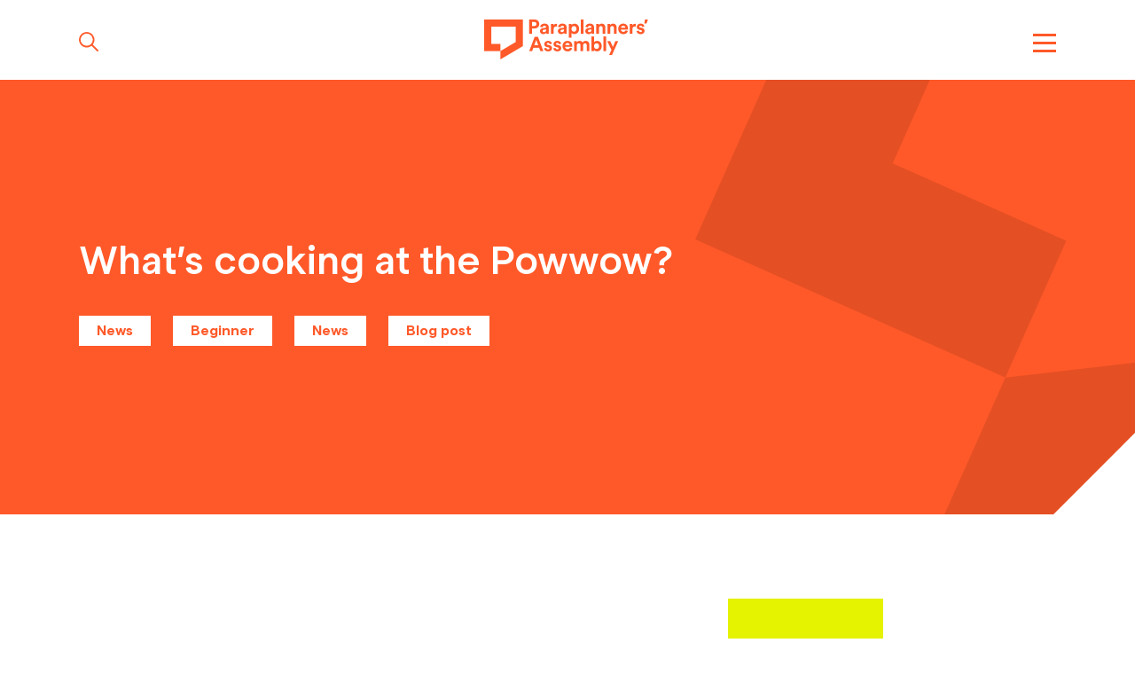

--- FILE ---
content_type: text/html; charset=UTF-8
request_url: https://paraplannersassembly.co.uk/whats-cooking-at-the-powwow/
body_size: 30538
content:
<!DOCTYPE html>
<html lang="en-GB">
<head> <script type="text/javascript">
/* <![CDATA[ */
 var gform;gform||(document.addEventListener("gform_main_scripts_loaded",function(){gform.scriptsLoaded=!0}),window.addEventListener("DOMContentLoaded",function(){gform.domLoaded=!0}),gform={domLoaded:!1,scriptsLoaded:!1,initializeOnLoaded:function(o){gform.domLoaded&&gform.scriptsLoaded?o():!gform.domLoaded&&gform.scriptsLoaded?window.addEventListener("DOMContentLoaded",o):document.addEventListener("gform_main_scripts_loaded",o)},hooks:{action:{},filter:{}},addAction:function(o,n,r,t){gform.addHook("action",o,n,r,t)},addFilter:function(o,n,r,t){gform.addHook("filter",o,n,r,t)},doAction:function(o){gform.doHook("action",o,arguments)},applyFilters:function(o){return gform.doHook("filter",o,arguments)},removeAction:function(o,n){gform.removeHook("action",o,n)},removeFilter:function(o,n,r){gform.removeHook("filter",o,n,r)},addHook:function(o,n,r,t,i){null==gform.hooks[o][n]&&(gform.hooks[o][n]=[]);var e=gform.hooks[o][n];null==i&&(i=n+"_"+e.length),gform.hooks[o][n].push({tag:i,callable:r,priority:t=null==t?10:t})},doHook:function(n,o,r){var t;if(r=Array.prototype.slice.call(r,1),null!=gform.hooks[n][o]&&((o=gform.hooks[n][o]).sort(function(o,n){return o.priority-n.priority}),o.forEach(function(o){"function"!=typeof(t=o.callable)&&(t=window[t]),"action"==n?t.apply(null,r):r[0]=t.apply(null,r)})),"filter"==n)return r[0]},removeHook:function(o,n,t,i){var r;null!=gform.hooks[o][n]&&(r=(r=gform.hooks[o][n]).filter(function(o,n,r){return!!(null!=i&&i!=o.tag||null!=t&&t!=o.priority)}),gform.hooks[o][n]=r)}}); 
/* ]]> */
</script>

    <title>What&#039;s cooking at the Powwow?</title>
    <meta name="viewport" content="width=device-width, initial-scale=1, shrink-to-fit=no, maximum-scale=1, user-scalable=0">
        <!-- Google Tag Manager -->
    <script>(function(w,d,s,l,i){w[l]=w[l]||[];w[l].push({'gtm.start':
    new Date().getTime(),event:'gtm.js'});var f=d.getElementsByTagName(s)[0],
    j=d.createElement(s),dl=l!='dataLayer'?'&l='+l:'';j.async=true;j.src=
    'https://www.googletagmanager.com/gtm.js?id='+i+dl;f.parentNode.insertBefore(j,f);
    })(window,document,'script','dataLayer','GTM-PPQNZ44');</script>
    <!-- End Google Tag Manager -->
        <meta name='robots' content='index, follow, max-image-preview:large, max-snippet:-1, max-video-preview:-1' />
	<style>img:is([sizes="auto" i], [sizes^="auto," i]) { contain-intrinsic-size: 3000px 1500px }</style>
	
	<!-- This site is optimized with the Yoast SEO Premium plugin v24.8 (Yoast SEO v24.8.1) - https://yoast.com/wordpress/plugins/seo/ -->
	<meta name="description" content="Financial and Paraplanning resources you&#039;re looking for in one place. Find recorded events, articles, and downloads for your accredited and self-certified CPD needs." />
	<link rel="canonical" href="https://paraplannersassembly.co.uk/whats-cooking-at-the-powwow/" />
	<meta property="og:locale" content="en_GB" />
	<meta property="og:type" content="article" />
	<meta property="og:title" content="What&#039;s cooking at the Powwow?" />
	<meta property="og:description" content="Financial and Paraplanning resources you&#039;re looking for in one place. Find recorded events, articles, and downloads for your accredited and self-certified CPD needs." />
	<meta property="og:url" content="https://paraplannersassembly.co.uk/whats-cooking-at-the-powwow/" />
	<meta property="og:site_name" content="Paraplanners Assembly" />
	<meta property="article:published_time" content="2013-08-15T13:51:00+00:00" />
	<meta property="article:modified_time" content="2022-10-04T11:15:14+00:00" />
	<meta property="og:image" content="https://paraplannersassembly.co.uk/app/uploads/2013/09/03-Blog-featured-image-green.png" />
	<meta property="og:image:width" content="1920" />
	<meta property="og:image:height" content="1080" />
	<meta property="og:image:type" content="image/png" />
	<meta name="author" content="appeal.admin" />
	<meta name="twitter:card" content="summary_large_image" />
	<meta name="twitter:creator" content="@paraassembly" />
	<meta name="twitter:site" content="@paraassembly" />
	<meta name="twitter:label1" content="Written by" />
	<meta name="twitter:data1" content="appeal.admin" />
	<meta name="twitter:label2" content="Est. reading time" />
	<meta name="twitter:data2" content="1 minute" />
	<script type="application/ld+json" class="yoast-schema-graph">{"@context":"https://schema.org","@graph":[{"@type":"Article","@id":"https://paraplannersassembly.co.uk/whats-cooking-at-the-powwow/#article","isPartOf":{"@id":"https://paraplannersassembly.co.uk/whats-cooking-at-the-powwow/"},"author":{"name":"appeal.admin","@id":"https://paraplannersassembly.co.uk/#/schema/person/d671ceef444fc56cab3ea88b5ed2b388"},"headline":"What&#8217;s cooking at the Powwow?","datePublished":"2013-08-15T13:51:00+00:00","dateModified":"2022-10-04T11:15:14+00:00","mainEntityOfPage":{"@id":"https://paraplannersassembly.co.uk/whats-cooking-at-the-powwow/"},"wordCount":199,"publisher":{"@id":"https://paraplannersassembly.co.uk/#organization"},"image":{"@id":"https://paraplannersassembly.co.uk/whats-cooking-at-the-powwow/#primaryimage"},"thumbnailUrl":"https://paraplannersassembly.co.uk/app/uploads/2013/09/03-Blog-featured-image-green.png","articleSection":["News"],"inLanguage":"en-GB"},{"@type":"WebPage","@id":"https://paraplannersassembly.co.uk/whats-cooking-at-the-powwow/","url":"https://paraplannersassembly.co.uk/whats-cooking-at-the-powwow/","name":"What's cooking at the Powwow?","isPartOf":{"@id":"https://paraplannersassembly.co.uk/#website"},"primaryImageOfPage":{"@id":"https://paraplannersassembly.co.uk/whats-cooking-at-the-powwow/#primaryimage"},"image":{"@id":"https://paraplannersassembly.co.uk/whats-cooking-at-the-powwow/#primaryimage"},"thumbnailUrl":"https://paraplannersassembly.co.uk/app/uploads/2013/09/03-Blog-featured-image-green.png","datePublished":"2013-08-15T13:51:00+00:00","dateModified":"2022-10-04T11:15:14+00:00","description":"Financial and Paraplanning resources you're looking for in one place. Find recorded events, articles, and downloads for your accredited and self-certified CPD needs.","breadcrumb":{"@id":"https://paraplannersassembly.co.uk/whats-cooking-at-the-powwow/#breadcrumb"},"inLanguage":"en-GB","potentialAction":[{"@type":"ReadAction","target":["https://paraplannersassembly.co.uk/whats-cooking-at-the-powwow/"]}]},{"@type":"ImageObject","inLanguage":"en-GB","@id":"https://paraplannersassembly.co.uk/whats-cooking-at-the-powwow/#primaryimage","url":"https://paraplannersassembly.co.uk/app/uploads/2013/09/03-Blog-featured-image-green.png","contentUrl":"https://paraplannersassembly.co.uk/app/uploads/2013/09/03-Blog-featured-image-green.png","width":1920,"height":1080},{"@type":"BreadcrumbList","@id":"https://paraplannersassembly.co.uk/whats-cooking-at-the-powwow/#breadcrumb","itemListElement":[{"@type":"ListItem","position":1,"name":"Home","item":"https://paraplannersassembly.co.uk/"},{"@type":"ListItem","position":2,"name":"What&#8217;s cooking at the Powwow?"}]},{"@type":"WebSite","@id":"https://paraplannersassembly.co.uk/#website","url":"https://paraplannersassembly.co.uk/","name":"Paraplanners Assembly","description":"","publisher":{"@id":"https://paraplannersassembly.co.uk/#organization"},"potentialAction":[{"@type":"SearchAction","target":{"@type":"EntryPoint","urlTemplate":"https://paraplannersassembly.co.uk/?s={search_term_string}"},"query-input":{"@type":"PropertyValueSpecification","valueRequired":true,"valueName":"search_term_string"}}],"inLanguage":"en-GB"},{"@type":"Organization","@id":"https://paraplannersassembly.co.uk/#organization","name":"Paraplanners' Assembly","url":"https://paraplannersassembly.co.uk/","logo":{"@type":"ImageObject","inLanguage":"en-GB","@id":"https://paraplannersassembly.co.uk/#/schema/logo/image/","url":"https://paraplannersassembly.co.uk/app/uploads/2022/09/Parraplanners_Assembly_Final_Logo.jpg","contentUrl":"https://paraplannersassembly.co.uk/app/uploads/2022/09/Parraplanners_Assembly_Final_Logo.jpg","width":2142,"height":521,"caption":"Paraplanners' Assembly"},"image":{"@id":"https://paraplannersassembly.co.uk/#/schema/logo/image/"},"sameAs":["https://x.com/paraassembly","https://www.linkedin.com/company/paraplanners-assembly/","https://www.instagram.com/paraplannersassembly/"]},{"@type":"Person","@id":"https://paraplannersassembly.co.uk/#/schema/person/d671ceef444fc56cab3ea88b5ed2b388","name":"appeal.admin","image":{"@type":"ImageObject","inLanguage":"en-GB","@id":"https://paraplannersassembly.co.uk/#/schema/person/image/","url":"https://secure.gravatar.com/avatar/e72ad70a846a5e7904ea2e87662d3c0e?s=96&d=mm&r=g","contentUrl":"https://secure.gravatar.com/avatar/e72ad70a846a5e7904ea2e87662d3c0e?s=96&d=mm&r=g","caption":"appeal.admin"},"sameAs":["https://paraplannersassembly.co.uk/wp"],"url":"https://paraplannersassembly.co.uk/author/appeal-admin/"}]}</script>
	<!-- / Yoast SEO Premium plugin. -->


<link rel='dns-prefetch' href='//www.googletagmanager.com' />
<link rel='stylesheet' id='wp-block-library-css' href='https://paraplannersassembly.co.uk/wp/wp-includes/css/dist/block-library/style.min.css?ver=6.7.1' type='text/css' media='all' />
<style id='classic-theme-styles-inline-css' type='text/css'>
/*! This file is auto-generated */
.wp-block-button__link{color:#fff;background-color:#32373c;border-radius:9999px;box-shadow:none;text-decoration:none;padding:calc(.667em + 2px) calc(1.333em + 2px);font-size:1.125em}.wp-block-file__button{background:#32373c;color:#fff;text-decoration:none}
</style>
<style id='global-styles-inline-css' type='text/css'>
:root{--wp--preset--aspect-ratio--square: 1;--wp--preset--aspect-ratio--4-3: 4/3;--wp--preset--aspect-ratio--3-4: 3/4;--wp--preset--aspect-ratio--3-2: 3/2;--wp--preset--aspect-ratio--2-3: 2/3;--wp--preset--aspect-ratio--16-9: 16/9;--wp--preset--aspect-ratio--9-16: 9/16;--wp--preset--color--black: #000000;--wp--preset--color--cyan-bluish-gray: #abb8c3;--wp--preset--color--white: #ffffff;--wp--preset--color--pale-pink: #f78da7;--wp--preset--color--vivid-red: #cf2e2e;--wp--preset--color--luminous-vivid-orange: #ff6900;--wp--preset--color--luminous-vivid-amber: #fcb900;--wp--preset--color--light-green-cyan: #7bdcb5;--wp--preset--color--vivid-green-cyan: #00d084;--wp--preset--color--pale-cyan-blue: #8ed1fc;--wp--preset--color--vivid-cyan-blue: #0693e3;--wp--preset--color--vivid-purple: #9b51e0;--wp--preset--gradient--vivid-cyan-blue-to-vivid-purple: linear-gradient(135deg,rgba(6,147,227,1) 0%,rgb(155,81,224) 100%);--wp--preset--gradient--light-green-cyan-to-vivid-green-cyan: linear-gradient(135deg,rgb(122,220,180) 0%,rgb(0,208,130) 100%);--wp--preset--gradient--luminous-vivid-amber-to-luminous-vivid-orange: linear-gradient(135deg,rgba(252,185,0,1) 0%,rgba(255,105,0,1) 100%);--wp--preset--gradient--luminous-vivid-orange-to-vivid-red: linear-gradient(135deg,rgba(255,105,0,1) 0%,rgb(207,46,46) 100%);--wp--preset--gradient--very-light-gray-to-cyan-bluish-gray: linear-gradient(135deg,rgb(238,238,238) 0%,rgb(169,184,195) 100%);--wp--preset--gradient--cool-to-warm-spectrum: linear-gradient(135deg,rgb(74,234,220) 0%,rgb(151,120,209) 20%,rgb(207,42,186) 40%,rgb(238,44,130) 60%,rgb(251,105,98) 80%,rgb(254,248,76) 100%);--wp--preset--gradient--blush-light-purple: linear-gradient(135deg,rgb(255,206,236) 0%,rgb(152,150,240) 100%);--wp--preset--gradient--blush-bordeaux: linear-gradient(135deg,rgb(254,205,165) 0%,rgb(254,45,45) 50%,rgb(107,0,62) 100%);--wp--preset--gradient--luminous-dusk: linear-gradient(135deg,rgb(255,203,112) 0%,rgb(199,81,192) 50%,rgb(65,88,208) 100%);--wp--preset--gradient--pale-ocean: linear-gradient(135deg,rgb(255,245,203) 0%,rgb(182,227,212) 50%,rgb(51,167,181) 100%);--wp--preset--gradient--electric-grass: linear-gradient(135deg,rgb(202,248,128) 0%,rgb(113,206,126) 100%);--wp--preset--gradient--midnight: linear-gradient(135deg,rgb(2,3,129) 0%,rgb(40,116,252) 100%);--wp--preset--font-size--small: 13px;--wp--preset--font-size--medium: 20px;--wp--preset--font-size--large: 36px;--wp--preset--font-size--x-large: 42px;--wp--preset--spacing--20: 0.44rem;--wp--preset--spacing--30: 0.67rem;--wp--preset--spacing--40: 1rem;--wp--preset--spacing--50: 1.5rem;--wp--preset--spacing--60: 2.25rem;--wp--preset--spacing--70: 3.38rem;--wp--preset--spacing--80: 5.06rem;--wp--preset--shadow--natural: 6px 6px 9px rgba(0, 0, 0, 0.2);--wp--preset--shadow--deep: 12px 12px 50px rgba(0, 0, 0, 0.4);--wp--preset--shadow--sharp: 6px 6px 0px rgba(0, 0, 0, 0.2);--wp--preset--shadow--outlined: 6px 6px 0px -3px rgba(255, 255, 255, 1), 6px 6px rgba(0, 0, 0, 1);--wp--preset--shadow--crisp: 6px 6px 0px rgba(0, 0, 0, 1);}:where(.is-layout-flex){gap: 0.5em;}:where(.is-layout-grid){gap: 0.5em;}body .is-layout-flex{display: flex;}.is-layout-flex{flex-wrap: wrap;align-items: center;}.is-layout-flex > :is(*, div){margin: 0;}body .is-layout-grid{display: grid;}.is-layout-grid > :is(*, div){margin: 0;}:where(.wp-block-columns.is-layout-flex){gap: 2em;}:where(.wp-block-columns.is-layout-grid){gap: 2em;}:where(.wp-block-post-template.is-layout-flex){gap: 1.25em;}:where(.wp-block-post-template.is-layout-grid){gap: 1.25em;}.has-black-color{color: var(--wp--preset--color--black) !important;}.has-cyan-bluish-gray-color{color: var(--wp--preset--color--cyan-bluish-gray) !important;}.has-white-color{color: var(--wp--preset--color--white) !important;}.has-pale-pink-color{color: var(--wp--preset--color--pale-pink) !important;}.has-vivid-red-color{color: var(--wp--preset--color--vivid-red) !important;}.has-luminous-vivid-orange-color{color: var(--wp--preset--color--luminous-vivid-orange) !important;}.has-luminous-vivid-amber-color{color: var(--wp--preset--color--luminous-vivid-amber) !important;}.has-light-green-cyan-color{color: var(--wp--preset--color--light-green-cyan) !important;}.has-vivid-green-cyan-color{color: var(--wp--preset--color--vivid-green-cyan) !important;}.has-pale-cyan-blue-color{color: var(--wp--preset--color--pale-cyan-blue) !important;}.has-vivid-cyan-blue-color{color: var(--wp--preset--color--vivid-cyan-blue) !important;}.has-vivid-purple-color{color: var(--wp--preset--color--vivid-purple) !important;}.has-black-background-color{background-color: var(--wp--preset--color--black) !important;}.has-cyan-bluish-gray-background-color{background-color: var(--wp--preset--color--cyan-bluish-gray) !important;}.has-white-background-color{background-color: var(--wp--preset--color--white) !important;}.has-pale-pink-background-color{background-color: var(--wp--preset--color--pale-pink) !important;}.has-vivid-red-background-color{background-color: var(--wp--preset--color--vivid-red) !important;}.has-luminous-vivid-orange-background-color{background-color: var(--wp--preset--color--luminous-vivid-orange) !important;}.has-luminous-vivid-amber-background-color{background-color: var(--wp--preset--color--luminous-vivid-amber) !important;}.has-light-green-cyan-background-color{background-color: var(--wp--preset--color--light-green-cyan) !important;}.has-vivid-green-cyan-background-color{background-color: var(--wp--preset--color--vivid-green-cyan) !important;}.has-pale-cyan-blue-background-color{background-color: var(--wp--preset--color--pale-cyan-blue) !important;}.has-vivid-cyan-blue-background-color{background-color: var(--wp--preset--color--vivid-cyan-blue) !important;}.has-vivid-purple-background-color{background-color: var(--wp--preset--color--vivid-purple) !important;}.has-black-border-color{border-color: var(--wp--preset--color--black) !important;}.has-cyan-bluish-gray-border-color{border-color: var(--wp--preset--color--cyan-bluish-gray) !important;}.has-white-border-color{border-color: var(--wp--preset--color--white) !important;}.has-pale-pink-border-color{border-color: var(--wp--preset--color--pale-pink) !important;}.has-vivid-red-border-color{border-color: var(--wp--preset--color--vivid-red) !important;}.has-luminous-vivid-orange-border-color{border-color: var(--wp--preset--color--luminous-vivid-orange) !important;}.has-luminous-vivid-amber-border-color{border-color: var(--wp--preset--color--luminous-vivid-amber) !important;}.has-light-green-cyan-border-color{border-color: var(--wp--preset--color--light-green-cyan) !important;}.has-vivid-green-cyan-border-color{border-color: var(--wp--preset--color--vivid-green-cyan) !important;}.has-pale-cyan-blue-border-color{border-color: var(--wp--preset--color--pale-cyan-blue) !important;}.has-vivid-cyan-blue-border-color{border-color: var(--wp--preset--color--vivid-cyan-blue) !important;}.has-vivid-purple-border-color{border-color: var(--wp--preset--color--vivid-purple) !important;}.has-vivid-cyan-blue-to-vivid-purple-gradient-background{background: var(--wp--preset--gradient--vivid-cyan-blue-to-vivid-purple) !important;}.has-light-green-cyan-to-vivid-green-cyan-gradient-background{background: var(--wp--preset--gradient--light-green-cyan-to-vivid-green-cyan) !important;}.has-luminous-vivid-amber-to-luminous-vivid-orange-gradient-background{background: var(--wp--preset--gradient--luminous-vivid-amber-to-luminous-vivid-orange) !important;}.has-luminous-vivid-orange-to-vivid-red-gradient-background{background: var(--wp--preset--gradient--luminous-vivid-orange-to-vivid-red) !important;}.has-very-light-gray-to-cyan-bluish-gray-gradient-background{background: var(--wp--preset--gradient--very-light-gray-to-cyan-bluish-gray) !important;}.has-cool-to-warm-spectrum-gradient-background{background: var(--wp--preset--gradient--cool-to-warm-spectrum) !important;}.has-blush-light-purple-gradient-background{background: var(--wp--preset--gradient--blush-light-purple) !important;}.has-blush-bordeaux-gradient-background{background: var(--wp--preset--gradient--blush-bordeaux) !important;}.has-luminous-dusk-gradient-background{background: var(--wp--preset--gradient--luminous-dusk) !important;}.has-pale-ocean-gradient-background{background: var(--wp--preset--gradient--pale-ocean) !important;}.has-electric-grass-gradient-background{background: var(--wp--preset--gradient--electric-grass) !important;}.has-midnight-gradient-background{background: var(--wp--preset--gradient--midnight) !important;}.has-small-font-size{font-size: var(--wp--preset--font-size--small) !important;}.has-medium-font-size{font-size: var(--wp--preset--font-size--medium) !important;}.has-large-font-size{font-size: var(--wp--preset--font-size--large) !important;}.has-x-large-font-size{font-size: var(--wp--preset--font-size--x-large) !important;}
:where(.wp-block-post-template.is-layout-flex){gap: 1.25em;}:where(.wp-block-post-template.is-layout-grid){gap: 1.25em;}
:where(.wp-block-columns.is-layout-flex){gap: 2em;}:where(.wp-block-columns.is-layout-grid){gap: 2em;}
:root :where(.wp-block-pullquote){font-size: 1.5em;line-height: 1.6;}
</style>
<link rel='stylesheet' id='default-css' href='https://paraplannersassembly.co.uk/app/themes/paraplanners-assembly/dist/css/style.css?ver=9207e87fdc42e734c379807b125fb2fa5d928413' type='text/css' media='all' />
<link rel='stylesheet' id='borlabs-cookie-css' href='https://paraplannersassembly.co.uk/app/cache/borlabs-cookie/borlabs-cookie_1_en.css?ver=2.2.68-15' type='text/css' media='all' />
<script type="text/javascript" src="https://paraplannersassembly.co.uk/app/themes/paraplanners-assembly/dist/js/main.js?ver=9207e87fdc42e734c379807b125fb2fa5d928413" id="scripts-js"></script>
<script type="text/javascript" id="borlabs-cookie-prioritize-js-extra">
/* <![CDATA[ */
var borlabsCookiePrioritized = {"domain":"paraplannersassembly.co.uk","path":"\/","version":"1","bots":"1","optInJS":{"statistics":{"google-analytics":"[base64]"},"marketing":{"google-tag-manager":"[base64]\/[base64]"}}};
/* ]]> */
</script>
<script type="text/javascript" src="https://paraplannersassembly.co.uk/app/plugins/borlabs-cookie/assets/javascript/borlabs-cookie-prioritize.min.js?ver=2.2.68" id="borlabs-cookie-prioritize-js"></script>
<link rel="https://api.w.org/" href="https://paraplannersassembly.co.uk/wp-json/" /><link rel="alternate" title="JSON" type="application/json" href="https://paraplannersassembly.co.uk/wp-json/wp/v2/posts/2180" /><link rel="EditURI" type="application/rsd+xml" title="RSD" href="https://paraplannersassembly.co.uk/wp/xmlrpc.php?rsd" />
<meta name="generator" content="WordPress 6.7.1" />
<link rel='shortlink' href='https://paraplannersassembly.co.uk/?p=2180' />
<link rel="alternate" title="oEmbed (JSON)" type="application/json+oembed" href="https://paraplannersassembly.co.uk/wp-json/oembed/1.0/embed?url=https%3A%2F%2Fparaplannersassembly.co.uk%2Fwhats-cooking-at-the-powwow%2F" />
<link rel="alternate" title="oEmbed (XML)" type="text/xml+oembed" href="https://paraplannersassembly.co.uk/wp-json/oembed/1.0/embed?url=https%3A%2F%2Fparaplannersassembly.co.uk%2Fwhats-cooking-at-the-powwow%2F&#038;format=xml" />
<meta name="generator" content="Site Kit by Google 1.149.1" /><meta name="generator" content="Elementor 3.28.3; features: additional_custom_breakpoints, e_local_google_fonts; settings: css_print_method-external, google_font-enabled, font_display-auto">
<script>
if('1' === '1') {
    window.dataLayer = window.dataLayer || [];
    function gtag(){dataLayer.push(arguments);}
    gtag('consent', 'default', {
       'ad_storage': 'denied',
       'analytics_storage': 'denied'
    });
    gtag("js", new Date());

    gtag("config", "G-RS706R1372", { "anonymize_ip": true });

    (function (w, d, s, i) {
    var f = d.getElementsByTagName(s)[0],
        j = d.createElement(s);
    j.async = true;
    j.src =
        "https://www.googletagmanager.com/gtag/js?id=" + i;
    f.parentNode.insertBefore(j, f);
    })(window, document, "script", "G-RS706R1372");
}
</script><!-- Google Tag Manager -->
<script>if('0'==='1'){(function(w,d,s,l,i){w[l]=w[l]||[];w[l].push({"gtm.start":
new Date().getTime(),event:"gtm.js"});var f=d.getElementsByTagName(s)[0],
j=d.createElement(s),dl=l!="dataLayer"?"&l="+l:"";j.async=true;j.src=
"https://www.googletagmanager.com/gtm.js?id="+i+dl;f.parentNode.insertBefore(j,f);
})(window,document,"script","dataLayer","GTM-PPQNZ44");}</script>
<!-- End Google Tag Manager -->			<style>
				.e-con.e-parent:nth-of-type(n+4):not(.e-lazyloaded):not(.e-no-lazyload),
				.e-con.e-parent:nth-of-type(n+4):not(.e-lazyloaded):not(.e-no-lazyload) * {
					background-image: none !important;
				}
				@media screen and (max-height: 1024px) {
					.e-con.e-parent:nth-of-type(n+3):not(.e-lazyloaded):not(.e-no-lazyload),
					.e-con.e-parent:nth-of-type(n+3):not(.e-lazyloaded):not(.e-no-lazyload) * {
						background-image: none !important;
					}
				}
				@media screen and (max-height: 640px) {
					.e-con.e-parent:nth-of-type(n+2):not(.e-lazyloaded):not(.e-no-lazyload),
					.e-con.e-parent:nth-of-type(n+2):not(.e-lazyloaded):not(.e-no-lazyload) * {
						background-image: none !important;
					}
				}
			</style>
			<link rel="icon" href="https://paraplannersassembly.co.uk/app/uploads/2022/08/cropped-paraplanners-favicon-32x32.png" sizes="32x32" />
<link rel="icon" href="https://paraplannersassembly.co.uk/app/uploads/2022/08/cropped-paraplanners-favicon-192x192.png" sizes="192x192" />
<link rel="apple-touch-icon" href="https://paraplannersassembly.co.uk/app/uploads/2022/08/cropped-paraplanners-favicon-180x180.png" />
<meta name="msapplication-TileImage" content="https://paraplannersassembly.co.uk/app/uploads/2022/08/cropped-paraplanners-favicon-270x270.png" />
</head>

<body class="post-template-default single single-post postid-2180 single-format-standard wp-embed-responsive elementor-default elementor-kit-5">
<!-- Google Tag Manager (noscript) -->
<noscript><iframe src="https://www.googletagmanager.com/ns.html?id=GTM-PPQNZ44"
height="0" width="0" style="display:none;visibility:hidden"></iframe></noscript>
<!-- End Google Tag Manager (noscript) -->
<header class="site-header">
  <div class="site-header__container">
    <button class="site-header__search-btn" aria-label="Search" title="Search">
      <svg xmlns="http://www.w3.org/2000/svg" width="22.257" height="22.262" viewBox="0 0 22.257 22.262">
  <path id="Icon_ionic-ios-search" data-name="Icon ionic-ios-search" d="M26.5,25.144,20.306,18.9a8.821,8.821,0,1,0-1.339,1.356l6.15,6.207a.953.953,0,0,0,1.345.035A.959.959,0,0,0,26.5,25.144ZM13.374,20.328a6.966,6.966,0,1,1,4.927-2.04A6.923,6.923,0,0,1,13.374,20.328Z" transform="translate(-4.5 -4.493)" fill="#ff5929"/>
</svg>
    </button>

          <a href="/" aria-label="Home" class="site-header__logo">
        <img src="https://paraplannersassembly.co.uk/app/uploads/2022/08/Repeat-Grid-21.png" alt="">
      </a>
    
    <button class="site-header__hamburger hamburger"  aria-label="Menu" title="Menu"><i></i></button>
  </div>
  <nav class="site-header__nav">

    <div class="site-header__nav-wrapper">
      <ul id="menu-main-menu" class="site-header__menu"><li id="menu-item-528" class="menu-item menu-item-type-post_type menu-item-object-page menu-item-528"><a href="https://paraplannersassembly.co.uk/get-inspired/">Get inspired</a></li>
<li id="menu-item-2947" class="menu-item menu-item-type-post_type menu-item-object-page menu-item-2947"><a href="https://paraplannersassembly.co.uk/get-involved/">Get involved</a></li>
<li id="menu-item-532" class="menu-item menu-item-type-post_type menu-item-object-page menu-item-532"><a href="https://paraplannersassembly.co.uk/events/">Events</a></li>
<li id="menu-item-533" class="menu-item menu-item-type-post_type menu-item-object-page menu-item-533"><a href="https://paraplannersassembly.co.uk/resources/">Resources</a></li>
<li id="menu-item-534" class="menu-item menu-item-type-post_type menu-item-object-page menu-item-534"><a href="https://paraplannersassembly.co.uk/contact/">Contact</a></li>
</ul>
              <a href="https://thebigtent.paraplannersassembly.co.uk/" target="_blank aria-label="The Big Tent" class="btn btn--large">
          The Big Tent        </a>
          </div>
  </nav>
  <div class="site-header__search header-search">
    <div class="header-search__container">
      <div class="header-search__wrapper">
        <button class="header-search__close" title="Close" aria-label="Close">
          <svg xmlns="http://www.w3.org/2000/svg" width="20.506" height="20.506" viewBox="0 0 20.506 20.506">
  <g id="Group_1545" data-name="Group 1545" transform="translate(-1313.715 -19.247)">
    <rect id="Rectangle_168" data-name="Rectangle 168" width="26" height="3" transform="translate(1313.715 37.632) rotate(-45)" fill="#fff"/>
    <rect id="Rectangle_169" data-name="Rectangle 169" width="26" height="3" transform="translate(1315.837 19.247) rotate(45)" fill="#fff"/>
  </g>
</svg>
        </button>
        <form action="/" method="get" class="header-search__form">
          <input type="text" name="s" id="search" placeholder="Search..." />
        </form>
      </div>
    </div>
  </div>
</header>
<main class="wysiwyg--container">


      <section class="resource-hero">
      <div class="resource-hero__container container--1240">
        <h1 class="resource-hero__title">What&#8217;s cooking at the Powwow?</h1>
                  <div class="resource-hero__terms">
                          <div class="resource-hero__term">News</div>
                          <div class="resource-hero__term">Beginner</div>
                          <div class="resource-hero__term">News</div>
                          <div class="resource-hero__term">Blog post</div>
                      </div>
        
      </div>
    </section>

    <section class="resource-content container--1240">
      <article class="resource-content__article wysiwyg--container">
        
<p>We’ve been receiving a lot of requests from Powwow participants who are curious to know what’s on the menu on 19 September. So we’ve published it below. If you’re attending the Powwow and are a vegetarian or have any special dietary requirements, which you haven’t already let us know about, please&nbsp;<a href="/cdn-cgi/l/email-protection#e2928d95958d95a2968a8792839083928e838c8c879091cc818d8f">send us an e-mail</a>&nbsp;to let us know.</p>



<p><strong>Breakfast</strong></p>



<p>Back bacon with soft rolls, ketchup or brown sauce cooked and served at the teepees</p>



<p>Freshly baked Danish pastries and croissants</p>



<p>Tea and coffee</p>



<p><strong>Lunch</strong></p>



<p>Homemade 6oz 100% Beefburgers</p>



<p>Locally made pork and herb sausages</p>



<p>Sauteed onions</p>



<p>Ketchup and mustard</p>



<p>Soft and crusty rolls</p>



<p><strong>The fajita bar</strong></p>



<p>Cajun chicken fillet strips</p>



<p>Guacamole</p>



<p>Vine tomatoes with red onion</p>



<p>Crispy leaf salad</p>



<p>Sour cream</p>



<p>Tortilla wraps</p>



<p><strong>For vegetarians</strong></p>



<p>Vegetarian burgers and sausages</p>



<p>Soft rolls</p>



<p>Sauteed onions</p>



<p>Refried beans</p>



<p>Guacamole</p>



<p>Vine tomatoes with red onion</p>



<p>Crispy leaf salad</p>



<p>Sour cream</p>



<p>Tortilla wraps</p>



<p><strong>Afters</strong></p>



<p>Ice cream cornets with real vanilla ice cream and Belgian chocolate ice cream</p>



<p>Chocolate flakes</p>



<p>Chocolate and strawberry sauce</p>



<p>Teas, coffees, soft drinks and a selection of fruit &amp;&nbsp;<a href="http://www.wakeuptonutella.co.uk/" target="_blank" rel="noreferrer noopener">other goodies</a>&nbsp;will be available throughout the day.</p>
        <div class="resource-content__bottom">
                    <div class="resource-content__share resource-content__share--desktop">
            <p>Share</p>
            <a href="https://twitter.com/intent/tweet?url=https://paraplannersassembly.co.uk/whats-cooking-at-the-powwow/&text=What's cooking at the Powwow?" aria-label="Twitter" target="_blank" class="event-share__list-item"><svg xmlns="http://www.w3.org/2000/svg" width="19.928" height="16.187" viewBox="0 0 19.928 16.187">
  <path id="Shape" d="M19.928,1.915a8.164,8.164,0,0,1-2.347.644A4.105,4.105,0,0,0,19.378.3a8.241,8.241,0,0,1-2.6.992A4.091,4.091,0,0,0,9.814,5.018,11.606,11.606,0,0,1,1.388.747,4.093,4.093,0,0,0,2.654,6.2,4.088,4.088,0,0,1,.8,5.691v.051A4.092,4.092,0,0,0,4.081,9.75,4.141,4.141,0,0,1,3,9.894a3.924,3.924,0,0,1-.77-.076,4.09,4.09,0,0,0,3.818,2.839A8.2,8.2,0,0,1,.975,14.4,8.688,8.688,0,0,1,0,14.348a11.556,11.556,0,0,0,6.266,1.839A11.551,11.551,0,0,0,17.9,4.556l-.014-.529A8.163,8.163,0,0,0,19.928,1.915Z" fill="#fff"/>
</svg>
</a>
            <a href="https://www.facebook.com/sharer/sharer.php?u=https://paraplannersassembly.co.uk/whats-cooking-at-the-powwow/" aria-label="Facebook" target="_blank" class="event-share__list-item"><svg id="Icon" xmlns="http://www.w3.org/2000/svg" xmlns:xlink="http://www.w3.org/1999/xlink" width="9.93" height="18.756" viewBox="0 0 9.93 18.756">
  <defs>
    <clipPath id="clip-path">
      <path id="Facebook" d="M6.446,18.756V10.2H9.372l.439-3.335H6.446V4.737c0-.965.272-1.623,1.685-1.623h1.8V.131A24.864,24.864,0,0,0,7.308,0,4.056,4.056,0,0,0,2.935,4.407V6.866H0V10.2H2.935v8.555Z" fill="#fff"/>
    </clipPath>
  </defs>
  <path id="Facebook-2" data-name="Facebook" d="M6.446,18.756V10.2H9.372l.439-3.335H6.446V4.737c0-.965.272-1.623,1.685-1.623h1.8V.131A24.864,24.864,0,0,0,7.308,0,4.056,4.056,0,0,0,2.935,4.407V6.866H0V10.2H2.935v8.555Z" fill="#fff"/>
</svg>
</a>
            <a href="http://www.linkedin.com/shareArticle?mini=true&url=https://paraplannersassembly.co.uk/whats-cooking-at-the-powwow/&title=What's cooking at the Powwow?" aria-label="Facebook" target="_blank" class="event-share__list-item"><svg xmlns="http://www.w3.org/2000/svg" xmlns:xlink="http://www.w3.org/1999/xlink" version="1.1" width="256" height="256" viewBox="0 0 256 256" xml:space="preserve">

  <defs>
  </defs>
  <g style="stroke: none; stroke-width: 0; stroke-dasharray: none; stroke-linecap: butt; stroke-linejoin: miter; stroke-miterlimit: 10; fill: none; fill-rule: nonzero; opacity: 1;" transform="translate(1.4065934065934016 1.4065934065934016) scale(2.81 2.81)" >
    <path d="M 1.48 29.91 h 18.657 v 60.01 H 1.48 V 29.91 z M 10.809 0.08 c 5.963 0 10.809 4.846 10.809 10.819 c 0 5.967 -4.846 10.813 -10.809 10.813 C 4.832 21.712 0 16.866 0 10.899 C 0 4.926 4.832 0.08 10.809 0.08" style="stroke: none; stroke-width: 1; stroke-dasharray: none; stroke-linecap: butt; stroke-linejoin: miter; stroke-miterlimit: 10; fill: #ffffff; fill-rule: nonzero; opacity: 1;" transform=" matrix(1 0 0 1 0 0) " stroke-linecap="round" />
    <path d="M 31.835 29.91 h 17.89 v 8.206 h 0.255 c 2.49 -4.72 8.576 -9.692 17.647 -9.692 C 86.514 28.424 90 40.849 90 57.007 V 89.92 H 71.357 V 60.737 c 0 -6.961 -0.121 -15.912 -9.692 -15.912 c -9.706 0 -11.187 7.587 -11.187 15.412 V 89.92 H 31.835 V 29.91 z" style="stroke: none; stroke-width: 1; stroke-dasharray: none; stroke-linecap: butt; stroke-linejoin: miter; stroke-miterlimit: 10; fill: #ffffff; fill-rule: nonzero; opacity: 1;" transform=" matrix(1 0 0 1 0 0) " stroke-linecap="round" />
  </g>
  </svg></a>
            <a href="whatsapp://send?text=https://paraplannersassembly.co.uk/whats-cooking-at-the-powwow/" data-action="share/whatsapp/share" aria-label="Whatsapp" target="_blank" class="event-share__list-item"><svg fill="#FFFFFF" xmlns="http://www.w3.org/2000/svg"  viewBox="0 0 30 30" width="30px" height="30px">    <path d="M 15 3 C 8.373 3 3 8.373 3 15 C 3 17.251208 3.6323415 19.350068 4.7109375 21.150391 L 3.1074219 27 L 9.0820312 25.431641 C 10.829354 26.425062 12.84649 27 15 27 C 21.627 27 27 21.627 27 15 C 27 8.373 21.627 3 15 3 z M 10.892578 9.4023438 C 11.087578 9.4023438 11.287937 9.4011562 11.460938 9.4101562 C 11.674938 9.4151563 11.907859 9.4308281 12.130859 9.9238281 C 12.395859 10.509828 12.972875 11.979906 13.046875 12.128906 C 13.120875 12.277906 13.173313 12.453437 13.070312 12.648438 C 12.972312 12.848437 12.921344 12.969484 12.777344 13.146484 C 12.628344 13.318484 12.465078 13.532109 12.330078 13.662109 C 12.181078 13.811109 12.027219 13.974484 12.199219 14.271484 C 12.371219 14.568484 12.968563 15.542125 13.851562 16.328125 C 14.986562 17.342125 15.944188 17.653734 16.242188 17.802734 C 16.540187 17.951734 16.712766 17.928516 16.884766 17.728516 C 17.061766 17.533516 17.628125 16.864406 17.828125 16.566406 C 18.023125 16.268406 18.222188 16.319969 18.492188 16.417969 C 18.766188 16.515969 20.227391 17.235766 20.525391 17.384766 C 20.823391 17.533766 21.01875 17.607516 21.09375 17.728516 C 21.17075 17.853516 21.170828 18.448578 20.923828 19.142578 C 20.676828 19.835578 19.463922 20.505734 18.919922 20.552734 C 18.370922 20.603734 17.858562 20.7995 15.351562 19.8125 C 12.327563 18.6215 10.420484 15.524219 10.271484 15.324219 C 10.122484 15.129219 9.0605469 13.713906 9.0605469 12.253906 C 9.0605469 10.788906 9.8286563 10.071437 10.097656 9.7734375 C 10.371656 9.4754375 10.692578 9.4023438 10.892578 9.4023438 z"/></svg></a>
            <a href="/cdn-cgi/l/email-protection#7a4518151e0347120e0e0a094055550a1b081b0a161b14141f08091b09091f17181603541915540f11550d121b0e09571915151113141d571b0e570e121f570a150d0d150d555c090f18101f190e4729121b081f5a0e1213095a0a15090e" aria-label="Email" target="_blank" class="event-share__list-item"><svg xmlns="http://www.w3.org/2000/svg" xmlns:xlink="http://www.w3.org/1999/xlink" version="1.1" width="256" height="256" viewBox="0 0 256 256" xml:space="preserve">

<defs>
</defs>
<g style="stroke: none; stroke-width: 0; stroke-dasharray: none; stroke-linecap: butt; stroke-linejoin: miter; stroke-miterlimit: 10; fill: none; fill-rule: nonzero; opacity: 1;" transform="translate(1.4065934065934016 1.4065934065934016) scale(2.81 2.81)" >
	<path d="M 75.546 78.738 H 14.455 C 6.484 78.738 0 72.254 0 64.283 V 25.716 c 0 -7.97 6.485 -14.455 14.455 -14.455 h 61.091 c 7.97 0 14.454 6.485 14.454 14.455 v 38.567 C 90 72.254 83.516 78.738 75.546 78.738 z M 14.455 15.488 c -5.64 0 -10.228 4.588 -10.228 10.228 v 38.567 c 0 5.64 4.588 10.229 10.228 10.229 h 61.091 c 5.64 0 10.228 -4.589 10.228 -10.229 V 25.716 c 0 -5.64 -4.588 -10.228 -10.228 -10.228 H 14.455 z" style="stroke: none; stroke-width: 1; stroke-dasharray: none; stroke-linecap: butt; stroke-linejoin: miter; stroke-miterlimit: 10; fill: rgb(255,255,255); fill-rule: nonzero; opacity: 1;" transform=" matrix(1 0 0 1 0 0) " stroke-linecap="round" />
	<path d="M 11.044 25.917 C 21.848 36.445 32.652 46.972 43.456 57.5 c 2.014 1.962 5.105 -1.122 3.088 -3.088 C 35.74 43.885 24.936 33.357 14.132 22.83 C 12.118 20.867 9.027 23.952 11.044 25.917 L 11.044 25.917 z" style="stroke: none; stroke-width: 1; stroke-dasharray: none; stroke-linecap: butt; stroke-linejoin: miter; stroke-miterlimit: 10; fill: rgb(255,255,255); fill-rule: nonzero; opacity: 1;" transform=" matrix(1 0 0 1 0 0) " stroke-linecap="round" />
	<path d="M 46.544 57.5 c 10.804 -10.527 21.608 -21.055 32.412 -31.582 c 2.016 -1.965 -1.073 -5.051 -3.088 -3.088 C 65.064 33.357 54.26 43.885 43.456 54.412 C 41.44 56.377 44.529 59.463 46.544 57.5 L 46.544 57.5 z" style="stroke: none; stroke-width: 1; stroke-dasharray: none; stroke-linecap: butt; stroke-linejoin: miter; stroke-miterlimit: 10; fill: rgb(255,255,255); fill-rule: nonzero; opacity: 1;" transform=" matrix(1 0 0 1 0 0) " stroke-linecap="round" />
	<path d="M 78.837 64.952 c -7.189 -6.818 -14.379 -13.635 -21.568 -20.453 c -2.039 -1.933 -5.132 1.149 -3.088 3.088 c 7.189 6.818 14.379 13.635 21.568 20.453 C 77.788 69.973 80.881 66.89 78.837 64.952 L 78.837 64.952 z" style="stroke: none; stroke-width: 1; stroke-dasharray: none; stroke-linecap: butt; stroke-linejoin: miter; stroke-miterlimit: 10; fill: rgb(255,255,255); fill-rule: nonzero; opacity: 1;" transform=" matrix(1 0 0 1 0 0) " stroke-linecap="round" />
	<path d="M 14.446 68.039 c 7.189 -6.818 14.379 -13.635 21.568 -20.453 c 2.043 -1.938 -1.048 -5.022 -3.088 -3.088 c -7.189 6.818 -14.379 13.635 -21.568 20.453 C 9.315 66.889 12.406 69.974 14.446 68.039 L 14.446 68.039 z" style="stroke: none; stroke-width: 1; stroke-dasharray: none; stroke-linecap: butt; stroke-linejoin: miter; stroke-miterlimit: 10; fill: rgb(255,255,255); fill-rule: nonzero; opacity: 1;" transform=" matrix(1 0 0 1 0 0) " stroke-linecap="round" />
</g>
</svg></a>
          </div>
        </div>
        <a href="https://paraplannersassembly.co.uk/resources/" class="resource-content__button btn btn--grey btn--left btn--small" title="Back to Resources">Back to Resources</a>
        <div class="resource-content__share resource-content__share--mobile">
          <p>Share</p>
          <a href="https://twitter.com/intent/tweet?url=https://paraplannersassembly.co.uk/whats-cooking-at-the-powwow/&text=What's cooking at the Powwow?" aria-label="Twitter" target="_blank" class="event-share__list-item"><svg xmlns="http://www.w3.org/2000/svg" width="19.928" height="16.187" viewBox="0 0 19.928 16.187">
  <path id="Shape" d="M19.928,1.915a8.164,8.164,0,0,1-2.347.644A4.105,4.105,0,0,0,19.378.3a8.241,8.241,0,0,1-2.6.992A4.091,4.091,0,0,0,9.814,5.018,11.606,11.606,0,0,1,1.388.747,4.093,4.093,0,0,0,2.654,6.2,4.088,4.088,0,0,1,.8,5.691v.051A4.092,4.092,0,0,0,4.081,9.75,4.141,4.141,0,0,1,3,9.894a3.924,3.924,0,0,1-.77-.076,4.09,4.09,0,0,0,3.818,2.839A8.2,8.2,0,0,1,.975,14.4,8.688,8.688,0,0,1,0,14.348a11.556,11.556,0,0,0,6.266,1.839A11.551,11.551,0,0,0,17.9,4.556l-.014-.529A8.163,8.163,0,0,0,19.928,1.915Z" fill="#fff"/>
</svg>
</a>
          <a href="https://www.facebook.com/sharer/sharer.php?u=https://paraplannersassembly.co.uk/whats-cooking-at-the-powwow/" aria-label="Facebook" target="_blank" class="event-share__list-item"><svg id="Icon" xmlns="http://www.w3.org/2000/svg" xmlns:xlink="http://www.w3.org/1999/xlink" width="9.93" height="18.756" viewBox="0 0 9.93 18.756">
  <defs>
    <clipPath id="clip-path">
      <path id="Facebook" d="M6.446,18.756V10.2H9.372l.439-3.335H6.446V4.737c0-.965.272-1.623,1.685-1.623h1.8V.131A24.864,24.864,0,0,0,7.308,0,4.056,4.056,0,0,0,2.935,4.407V6.866H0V10.2H2.935v8.555Z" fill="#fff"/>
    </clipPath>
  </defs>
  <path id="Facebook-2" data-name="Facebook" d="M6.446,18.756V10.2H9.372l.439-3.335H6.446V4.737c0-.965.272-1.623,1.685-1.623h1.8V.131A24.864,24.864,0,0,0,7.308,0,4.056,4.056,0,0,0,2.935,4.407V6.866H0V10.2H2.935v8.555Z" fill="#fff"/>
</svg>
</a>
          <a href="http://www.linkedin.com/shareArticle?mini=true&url=https://paraplannersassembly.co.uk/whats-cooking-at-the-powwow/&title=What's cooking at the Powwow?" aria-label="Facebook" target="_blank" class="event-share__list-item"><svg xmlns="http://www.w3.org/2000/svg" xmlns:xlink="http://www.w3.org/1999/xlink" version="1.1" width="256" height="256" viewBox="0 0 256 256" xml:space="preserve">

  <defs>
  </defs>
  <g style="stroke: none; stroke-width: 0; stroke-dasharray: none; stroke-linecap: butt; stroke-linejoin: miter; stroke-miterlimit: 10; fill: none; fill-rule: nonzero; opacity: 1;" transform="translate(1.4065934065934016 1.4065934065934016) scale(2.81 2.81)" >
    <path d="M 1.48 29.91 h 18.657 v 60.01 H 1.48 V 29.91 z M 10.809 0.08 c 5.963 0 10.809 4.846 10.809 10.819 c 0 5.967 -4.846 10.813 -10.809 10.813 C 4.832 21.712 0 16.866 0 10.899 C 0 4.926 4.832 0.08 10.809 0.08" style="stroke: none; stroke-width: 1; stroke-dasharray: none; stroke-linecap: butt; stroke-linejoin: miter; stroke-miterlimit: 10; fill: #ffffff; fill-rule: nonzero; opacity: 1;" transform=" matrix(1 0 0 1 0 0) " stroke-linecap="round" />
    <path d="M 31.835 29.91 h 17.89 v 8.206 h 0.255 c 2.49 -4.72 8.576 -9.692 17.647 -9.692 C 86.514 28.424 90 40.849 90 57.007 V 89.92 H 71.357 V 60.737 c 0 -6.961 -0.121 -15.912 -9.692 -15.912 c -9.706 0 -11.187 7.587 -11.187 15.412 V 89.92 H 31.835 V 29.91 z" style="stroke: none; stroke-width: 1; stroke-dasharray: none; stroke-linecap: butt; stroke-linejoin: miter; stroke-miterlimit: 10; fill: #ffffff; fill-rule: nonzero; opacity: 1;" transform=" matrix(1 0 0 1 0 0) " stroke-linecap="round" />
  </g>
  </svg></a>
          <a href="whatsapp://send?text=https://paraplannersassembly.co.uk/whats-cooking-at-the-powwow/" data-action="share/whatsapp/share" aria-label="Whatsapp" target="_blank" class="event-share__list-item"><svg fill="#FFFFFF" xmlns="http://www.w3.org/2000/svg"  viewBox="0 0 30 30" width="30px" height="30px">    <path d="M 15 3 C 8.373 3 3 8.373 3 15 C 3 17.251208 3.6323415 19.350068 4.7109375 21.150391 L 3.1074219 27 L 9.0820312 25.431641 C 10.829354 26.425062 12.84649 27 15 27 C 21.627 27 27 21.627 27 15 C 27 8.373 21.627 3 15 3 z M 10.892578 9.4023438 C 11.087578 9.4023438 11.287937 9.4011562 11.460938 9.4101562 C 11.674938 9.4151563 11.907859 9.4308281 12.130859 9.9238281 C 12.395859 10.509828 12.972875 11.979906 13.046875 12.128906 C 13.120875 12.277906 13.173313 12.453437 13.070312 12.648438 C 12.972312 12.848437 12.921344 12.969484 12.777344 13.146484 C 12.628344 13.318484 12.465078 13.532109 12.330078 13.662109 C 12.181078 13.811109 12.027219 13.974484 12.199219 14.271484 C 12.371219 14.568484 12.968563 15.542125 13.851562 16.328125 C 14.986562 17.342125 15.944188 17.653734 16.242188 17.802734 C 16.540187 17.951734 16.712766 17.928516 16.884766 17.728516 C 17.061766 17.533516 17.628125 16.864406 17.828125 16.566406 C 18.023125 16.268406 18.222188 16.319969 18.492188 16.417969 C 18.766188 16.515969 20.227391 17.235766 20.525391 17.384766 C 20.823391 17.533766 21.01875 17.607516 21.09375 17.728516 C 21.17075 17.853516 21.170828 18.448578 20.923828 19.142578 C 20.676828 19.835578 19.463922 20.505734 18.919922 20.552734 C 18.370922 20.603734 17.858562 20.7995 15.351562 19.8125 C 12.327563 18.6215 10.420484 15.524219 10.271484 15.324219 C 10.122484 15.129219 9.0605469 13.713906 9.0605469 12.253906 C 9.0605469 10.788906 9.8286563 10.071437 10.097656 9.7734375 C 10.371656 9.4754375 10.692578 9.4023438 10.892578 9.4023438 z"/></svg></a>
          <a href="/cdn-cgi/l/email-protection#b38cd1dcd7ca8edbc7c7c3c0899c9cc3d2c1d2c3dfd2ddddd6c1c0d2c0c0d6ded1dfca9dd0dc9dc6d89cc4dbd2c7c09ed0dcdcd8daddd49ed2c79ec7dbd69ec3dcc4c4dcc49c95c0c6d1d9d6d0c78ee0dbd2c1d693c7dbdac093c3dcc0c7" aria-label="Email" target="_blank" class="event-share__list-item"><svg xmlns="http://www.w3.org/2000/svg" xmlns:xlink="http://www.w3.org/1999/xlink" version="1.1" width="256" height="256" viewBox="0 0 256 256" xml:space="preserve">

<defs>
</defs>
<g style="stroke: none; stroke-width: 0; stroke-dasharray: none; stroke-linecap: butt; stroke-linejoin: miter; stroke-miterlimit: 10; fill: none; fill-rule: nonzero; opacity: 1;" transform="translate(1.4065934065934016 1.4065934065934016) scale(2.81 2.81)" >
	<path d="M 75.546 78.738 H 14.455 C 6.484 78.738 0 72.254 0 64.283 V 25.716 c 0 -7.97 6.485 -14.455 14.455 -14.455 h 61.091 c 7.97 0 14.454 6.485 14.454 14.455 v 38.567 C 90 72.254 83.516 78.738 75.546 78.738 z M 14.455 15.488 c -5.64 0 -10.228 4.588 -10.228 10.228 v 38.567 c 0 5.64 4.588 10.229 10.228 10.229 h 61.091 c 5.64 0 10.228 -4.589 10.228 -10.229 V 25.716 c 0 -5.64 -4.588 -10.228 -10.228 -10.228 H 14.455 z" style="stroke: none; stroke-width: 1; stroke-dasharray: none; stroke-linecap: butt; stroke-linejoin: miter; stroke-miterlimit: 10; fill: rgb(255,255,255); fill-rule: nonzero; opacity: 1;" transform=" matrix(1 0 0 1 0 0) " stroke-linecap="round" />
	<path d="M 11.044 25.917 C 21.848 36.445 32.652 46.972 43.456 57.5 c 2.014 1.962 5.105 -1.122 3.088 -3.088 C 35.74 43.885 24.936 33.357 14.132 22.83 C 12.118 20.867 9.027 23.952 11.044 25.917 L 11.044 25.917 z" style="stroke: none; stroke-width: 1; stroke-dasharray: none; stroke-linecap: butt; stroke-linejoin: miter; stroke-miterlimit: 10; fill: rgb(255,255,255); fill-rule: nonzero; opacity: 1;" transform=" matrix(1 0 0 1 0 0) " stroke-linecap="round" />
	<path d="M 46.544 57.5 c 10.804 -10.527 21.608 -21.055 32.412 -31.582 c 2.016 -1.965 -1.073 -5.051 -3.088 -3.088 C 65.064 33.357 54.26 43.885 43.456 54.412 C 41.44 56.377 44.529 59.463 46.544 57.5 L 46.544 57.5 z" style="stroke: none; stroke-width: 1; stroke-dasharray: none; stroke-linecap: butt; stroke-linejoin: miter; stroke-miterlimit: 10; fill: rgb(255,255,255); fill-rule: nonzero; opacity: 1;" transform=" matrix(1 0 0 1 0 0) " stroke-linecap="round" />
	<path d="M 78.837 64.952 c -7.189 -6.818 -14.379 -13.635 -21.568 -20.453 c -2.039 -1.933 -5.132 1.149 -3.088 3.088 c 7.189 6.818 14.379 13.635 21.568 20.453 C 77.788 69.973 80.881 66.89 78.837 64.952 L 78.837 64.952 z" style="stroke: none; stroke-width: 1; stroke-dasharray: none; stroke-linecap: butt; stroke-linejoin: miter; stroke-miterlimit: 10; fill: rgb(255,255,255); fill-rule: nonzero; opacity: 1;" transform=" matrix(1 0 0 1 0 0) " stroke-linecap="round" />
	<path d="M 14.446 68.039 c 7.189 -6.818 14.379 -13.635 21.568 -20.453 c 2.043 -1.938 -1.048 -5.022 -3.088 -3.088 c -7.189 6.818 -14.379 13.635 -21.568 20.453 C 9.315 66.889 12.406 69.974 14.446 68.039 L 14.446 68.039 z" style="stroke: none; stroke-width: 1; stroke-dasharray: none; stroke-linecap: butt; stroke-linejoin: miter; stroke-miterlimit: 10; fill: rgb(255,255,255); fill-rule: nonzero; opacity: 1;" transform=" matrix(1 0 0 1 0 0) " stroke-linecap="round" />
</g>
</svg></a>
        </div>
      </article>
      <aside class="resource-content__aside resource-authors">
        <div class="resource-authors__wrapper">
                    <div class="resource-authors__details">
            <p class="resource-authors__date"><svg xmlns="http://www.w3.org/2000/svg" width="14" height="15.444" viewBox="0 0 14 15.444">
  <g id="Icon_feather-calendar" data-name="Icon feather-calendar" transform="translate(-4 -2.5)">
    <path id="Path_1" data-name="Path 1" d="M5.944,6H16.056A1.444,1.444,0,0,1,17.5,7.444V17.556A1.444,1.444,0,0,1,16.056,19H5.944A1.444,1.444,0,0,1,4.5,17.556V7.444A1.444,1.444,0,0,1,5.944,6Z" transform="translate(0 -1.556)" fill="none" stroke="#fff" stroke-linecap="round" stroke-linejoin="round" stroke-width="1"/>
    <path id="Path_2" data-name="Path 2" d="M24,3V5.889" transform="translate(-10.111)" fill="none" stroke="#fff" stroke-linecap="round" stroke-linejoin="round" stroke-width="1"/>
    <path id="Path_3" data-name="Path 3" d="M12,3V5.889" transform="translate(-3.889)" fill="none" stroke="#fff" stroke-linecap="round" stroke-linejoin="round" stroke-width="1"/>
    <path id="Path_4" data-name="Path 4" d="M4.5,15h13" transform="translate(0 -6.222)" fill="none" stroke="#fff" stroke-linecap="round" stroke-linejoin="round" stroke-width="1"/>
  </g>
</svg>
<span>15.08.2013</span></p>
            <!-- <p class="resource-authors__reading-time"><svg xmlns="http://www.w3.org/2000/svg" width="15.76" height="14.284" viewBox="0 0 15.76 14.284">
  <g id="Icon_feather-book-open" data-name="Icon feather-book-open" transform="translate(-2.5 -4)">
    <path id="Path_13" data-name="Path 13" d="M3,4.5H7.428A2.952,2.952,0,0,1,10.38,7.452V17.784A2.214,2.214,0,0,0,8.166,15.57H3Z" fill="none" stroke="#fff" stroke-linecap="round" stroke-linejoin="round" stroke-width="1"/>
    <path id="Path_14" data-name="Path 14" d="M25.38,4.5H20.952A2.952,2.952,0,0,0,18,7.452V17.784a2.214,2.214,0,0,1,2.214-2.214H25.38Z" transform="translate(-7.62)" fill="none" stroke="#fff" stroke-linecap="round" stroke-linejoin="round" stroke-width="1"/>
  </g>
</svg>
<span>5 Min Read</span></p> -->
          </div>
        </div>
      </aside>
    </section>

    
    <section class="resources-carousel resources-carousel--purple">
      <div class="resources-carousel__container container--1240">
        <div class="resources-carousel__top">
          <h2 class="resources-carousel__title">Related Posts</h2>
                      <div class="resources-carousel__controls">
              <button class="resources-carousel__button resources-carousel__button--prev"><svg xmlns="http://www.w3.org/2000/svg" width="24.456" height="20.216" viewBox="0 0 24.456 20.216">
  <g id="Component_33_7" data-name="Component 33 – 7" transform="translate(1.5 2.112)">
    <path id="Icon_feather-chevron-right" data-name="Icon feather-chevron-right" d="M23.143,24.991,13.5,17l9.643-8" transform="translate(-2.299 -9)" fill="none" stroke="#717171" stroke-linecap="round" stroke-linejoin="round" stroke-width="3"/>
    <path id="Icon_feather-chevron-right-2" data-name="Icon feather-chevron-right" d="M23.143,24.991,13.5,17l9.643-8" transform="translate(-13.5 -9)" fill="none" stroke="#717171" stroke-linecap="round" stroke-linejoin="round" stroke-width="3"/>
  </g>
</svg>
</button>
              <button class="resources-carousel__button resources-carousel__button--next"><svg xmlns="http://www.w3.org/2000/svg" width="24.456" height="20.216" viewBox="0 0 24.456 20.216">
  <g id="Component_32_7" data-name="Component 32 – 7" transform="translate(2.112 2.112)">
    <path id="Icon_feather-chevron-right" data-name="Icon feather-chevron-right" d="M13.5,24.991l9.643-8L13.5,9" transform="translate(-13.5 -9)" fill="none" stroke="#717171" stroke-linecap="round" stroke-linejoin="round" stroke-width="3"/>
    <path id="Icon_feather-chevron-right-2" data-name="Icon feather-chevron-right" d="M13.5,24.991l9.643-8L13.5,9" transform="translate(-2.299 -9)" fill="none" stroke="#717171" stroke-linecap="round" stroke-linejoin="round" stroke-width="3"/>
  </g>
</svg>
</button>
            </div>
                  </div>
                  <div class="resources-carousel__carousel">
                          <div class="resources-carousel__resource resource">
              <a href="https://paraplannersassembly.co.uk/big-day-out-2024-hosts/"></a>
                <figure class="resource__image">
                  <img src="https://paraplannersassembly.co.uk/app/uploads/2023/04/230914-Paraplanners-100-scaled.jpg" alt="Sam Tonks and Chris Wormwell to host The Big Day Out 2024">
                                  </figure>
                <h5 class="resource__title">Sam Tonks and Chris Wormwell to host The Big Day Out 2024</h5>
                <a href="https://paraplannersassembly.co.uk/big-day-out-2024-hosts/" aria-label="Find Out More" class="resource__button btn btn--white btn--smallest">Find Out More</a>
              </div>
                          <div class="resources-carousel__resource resource">
              <a href="https://paraplannersassembly.co.uk/assemblies-community-centres-and-halls/"></a>
                <figure class="resource__image">
                  <img src="https://paraplannersassembly.co.uk/app/uploads/2024/02/Greyfriars-Community-Centre-.png" alt="Assemblies in community centres and halls? What's that all about?">
                                  </figure>
                <h5 class="resource__title">Assemblies in community centres and halls? What's that all about?</h5>
                <a href="https://paraplannersassembly.co.uk/assemblies-community-centres-and-halls/" aria-label="Find Out More" class="resource__button btn btn--white btn--smallest">Find Out More</a>
              </div>
                          <div class="resources-carousel__resource resource">
              <a href="https://paraplannersassembly.co.uk/transact-on-pension-and-investment-transfers/"></a>
                <figure class="resource__image">
                  <img src="https://paraplannersassembly.co.uk/app/uploads/2023/12/Transfers-and-platforms.png" alt="What happens at a platform when you transfer pensions and investments?">
                                  </figure>
                <h5 class="resource__title">What happens at a platform when you transfer pensions and investments?</h5>
                <a href="https://paraplannersassembly.co.uk/transact-on-pension-and-investment-transfers/" aria-label="Find Out More" class="resource__button btn btn--white btn--smallest">Find Out More</a>
              </div>
                          <div class="resources-carousel__resource resource">
              <a href="https://paraplannersassembly.co.uk/a-bite-sized-assembly-on-rebalancing/"></a>
                <figure class="resource__image">
                  <img src="https://paraplannersassembly.co.uk/app/uploads/2023/11/Rebalancing.png" alt="A bite-sized Assembly on rebalancing">
                                      <span class="resource__topic">Technology</span>
                                  </figure>
                <h5 class="resource__title">A bite-sized Assembly on rebalancing</h5>
                <a href="https://paraplannersassembly.co.uk/a-bite-sized-assembly-on-rebalancing/" aria-label="Find Out More" class="resource__button btn btn--white btn--smallest">Find Out More</a>
              </div>
                          <div class="resources-carousel__resource resource">
              <a href="https://paraplannersassembly.co.uk/forecasting-current-environment-timeline/"></a>
                <figure class="resource__image">
                  <img src="https://paraplannersassembly.co.uk/app/uploads/2023/11/Forecasting-featured-image-for-website.png" alt="A bite-sized Assembly on forecasting in the current environment">
                                      <span class="resource__topic">Investing</span>
                                  </figure>
                <h5 class="resource__title">A bite-sized Assembly on forecasting in the current environment</h5>
                <a href="https://paraplannersassembly.co.uk/forecasting-current-environment-timeline/" aria-label="Find Out More" class="resource__button btn btn--white btn--smallest">Find Out More</a>
              </div>
                          <div class="resources-carousel__resource resource">
              <a href="https://paraplannersassembly.co.uk/place-trade-platform-transact/"></a>
                <figure class="resource__image">
                  <img src="https://paraplannersassembly.co.uk/app/uploads/2023/11/Bite-sized-Assembly-on-orders-on-platforms.png" alt="What happens when you place a trade on a platform?">
                                      <span class="resource__topic">Investing</span>
                                  </figure>
                <h5 class="resource__title">What happens when you place a trade on a platform?</h5>
                <a href="https://paraplannersassembly.co.uk/place-trade-platform-transact/" aria-label="Find Out More" class="resource__button btn btn--white btn--smallest">Find Out More</a>
              </div>
                          <div class="resources-carousel__resource resource">
              <a href="https://paraplannersassembly.co.uk/timeline-sequencing-risk/"></a>
                <figure class="resource__image">
                  <img src="https://paraplannersassembly.co.uk/app/uploads/2023/11/Timeline-on-sequencing-risk-video-thumbnail.png" alt="A bite-sized Assembly on sequencing risk">
                                      <span class="resource__topic">Investing</span>
                                  </figure>
                <h5 class="resource__title">A bite-sized Assembly on sequencing risk</h5>
                <a href="https://paraplannersassembly.co.uk/timeline-sequencing-risk/" aria-label="Find Out More" class="resource__button btn btn--white btn--smallest">Find Out More</a>
              </div>
                          <div class="resources-carousel__resource resource">
              <a href="https://paraplannersassembly.co.uk/old-pensions-jargon-part-three-for-paraplanners/"></a>
                <figure class="resource__image">
                  <img src="https://paraplannersassembly.co.uk/app/uploads/2023/10/Pensions-Jargon-part-three.png" alt="A plain English guide to old pensions jargon: part three">
                                      <span class="resource__topic">Pensions</span>
                                  </figure>
                <h5 class="resource__title">A plain English guide to old pensions jargon: part three</h5>
                <a href="https://paraplannersassembly.co.uk/old-pensions-jargon-part-three-for-paraplanners/" aria-label="Find Out More" class="resource__button btn btn--white btn--smallest">Find Out More</a>
              </div>
                          <div class="resources-carousel__resource resource">
              <a href="https://paraplannersassembly.co.uk/timeline-asset-allocation/"></a>
                <figure class="resource__image">
                  <img src="https://paraplannersassembly.co.uk/app/uploads/2023/10/Laurentius-van-den-Worm-featured-image.png" alt="A bite-sized Assembly on asset allocation">
                                      <span class="resource__topic">Investing</span>
                                  </figure>
                <h5 class="resource__title">A bite-sized Assembly on asset allocation</h5>
                <a href="https://paraplannersassembly.co.uk/timeline-asset-allocation/" aria-label="Find Out More" class="resource__button btn btn--white btn--smallest">Find Out More</a>
              </div>
                          <div class="resources-carousel__resource resource">
              <a href="https://paraplannersassembly.co.uk/timeline-modern-portfolio-theory/"></a>
                <figure class="resource__image">
                  <img src="https://paraplannersassembly.co.uk/app/uploads/2023/10/Laurentius-van-den-Worm-featured-image.png" alt="A bite-sized Assembly on modern portfolio theory">
                                      <span class="resource__topic">Investing</span>
                                  </figure>
                <h5 class="resource__title">A bite-sized Assembly on modern portfolio theory</h5>
                <a href="https://paraplannersassembly.co.uk/timeline-modern-portfolio-theory/" aria-label="Find Out More" class="resource__button btn btn--white btn--smallest">Find Out More</a>
              </div>
                          <div class="resources-carousel__resource resource">
              <a href="https://paraplannersassembly.co.uk/paraplanners-and-neurodiversity/"></a>
                <figure class="resource__image">
                  <img src="https://paraplannersassembly.co.uk/app/uploads/2022/08/Nightlights-at-the-Night-Before.jpg" alt="A paraplanner's guide to neurodiversity">
                                      <span class="resource__topic">Personal development</span>
                                  </figure>
                <h5 class="resource__title">A paraplanner's guide to neurodiversity</h5>
                <a href="https://paraplannersassembly.co.uk/paraplanners-and-neurodiversity/" aria-label="Find Out More" class="resource__button btn btn--white btn--smallest">Find Out More</a>
              </div>
                          <div class="resources-carousel__resource resource">
              <a href="https://paraplannersassembly.co.uk/vote-now-for-your-choice-of-report-graphics/"></a>
                <figure class="resource__image">
                  <img src="https://paraplannersassembly.co.uk/app/uploads/2023/07/Snippets-collection-vote.png" alt="Vote now for your choice of report graphics">
                                      <span class="resource__topic">Reports</span>
                                  </figure>
                <h5 class="resource__title">Vote now for your choice of report graphics</h5>
                <a href="https://paraplannersassembly.co.uk/vote-now-for-your-choice-of-report-graphics/" aria-label="Find Out More" class="resource__button btn btn--white btn--smallest">Find Out More</a>
              </div>
                          <div class="resources-carousel__resource resource">
              <a href="https://paraplannersassembly.co.uk/discounted-gift-trusts-iht-planning-utmost/"></a>
                <figure class="resource__image">
                  <img src="https://paraplannersassembly.co.uk/app/uploads/2022/08/Nightlights-at-the-Night-Before.jpg" alt="What role can discounted gift trusts play in inheritance tax planning?">
                                      <span class="resource__topic">Tax and trusts</span>
                                  </figure>
                <h5 class="resource__title">What role can discounted gift trusts play in inheritance tax planning?</h5>
                <a href="https://paraplannersassembly.co.uk/discounted-gift-trusts-iht-planning-utmost/" aria-label="Find Out More" class="resource__button btn btn--white btn--smallest">Find Out More</a>
              </div>
                          <div class="resources-carousel__resource resource">
              <a href="https://paraplannersassembly.co.uk/loan-trusts-and-inheritance-tax-utmost/"></a>
                <figure class="resource__image">
                  <img src="https://paraplannersassembly.co.uk/app/uploads/2022/08/Nightlights-at-the-Night-Before.jpg" alt="Loan trusts: a surprisingly flexible friend of inheritance tax planning">
                                      <span class="resource__topic">Tax and trusts</span>
                                  </figure>
                <h5 class="resource__title">Loan trusts: a surprisingly flexible friend of inheritance tax planning</h5>
                <a href="https://paraplannersassembly.co.uk/loan-trusts-and-inheritance-tax-utmost/" aria-label="Find Out More" class="resource__button btn btn--white btn--smallest">Find Out More</a>
              </div>
                          <div class="resources-carousel__resource resource">
              <a href="https://paraplannersassembly.co.uk/sarah-lees-sam-tonks-big-day-out-2023-hosts/"></a>
                <figure class="resource__image">
                  <img src="https://paraplannersassembly.co.uk/app/uploads/2023/06/Host-announcement-image.png" alt="Sarah Lees and Sam Tonks to host The Big Day Out 2023">
                                      <span class="resource__topic">News</span>
                                  </figure>
                <h5 class="resource__title">Sarah Lees and Sam Tonks to host The Big Day Out 2023</h5>
                <a href="https://paraplannersassembly.co.uk/sarah-lees-sam-tonks-big-day-out-2023-hosts/" aria-label="Find Out More" class="resource__button btn btn--white btn--smallest">Find Out More</a>
              </div>
                          <div class="resources-carousel__resource resource">
              <a href="https://paraplannersassembly.co.uk/stealthy-budget-personal-tax-change-utmost/"></a>
                <figure class="resource__image">
                  <img src="https://paraplannersassembly.co.uk/app/uploads/2022/08/Nightlights-at-the-Night-Before.jpg" alt="The Stealthy Budget: How personal tax changed in April and what to do about it">
                                      <span class="resource__topic">Tax and trusts</span>
                                  </figure>
                <h5 class="resource__title">The Stealthy Budget: How personal tax changed in April and what to do about it</h5>
                <a href="https://paraplannersassembly.co.uk/stealthy-budget-personal-tax-change-utmost/" aria-label="Find Out More" class="resource__button btn btn--white btn--smallest">Find Out More</a>
              </div>
                          <div class="resources-carousel__resource resource">
              <a href="https://paraplannersassembly.co.uk/the-positives-of-paraplanner-power-ups/"></a>
                <figure class="resource__image">
                  <img src="https://paraplannersassembly.co.uk/app/uploads/2022/12/NT_0592-edited.jpg" alt="Why power-ups are good for paraplanners – and for the business you work for">
                                      <span class="resource__topic">Personal development</span>
                                  </figure>
                <h5 class="resource__title">Why power-ups are good for paraplanners – and for the business you work for</h5>
                <a href="https://paraplannersassembly.co.uk/the-positives-of-paraplanner-power-ups/" aria-label="Find Out More" class="resource__button btn btn--white btn--smallest">Find Out More</a>
              </div>
                          <div class="resources-carousel__resource resource">
              <a href="https://paraplannersassembly.co.uk/five-steps-to-a-simple-report-process/"></a>
                <figure class="resource__image">
                  <img src="https://paraplannersassembly.co.uk/app/uploads/2022/09/Paraplanning-processes-board-scaled.jpg" alt="Paraplanning team leaders' top five tips to simplify report prep">
                                      <span class="resource__topic">Hints and tips</span>
                                  </figure>
                <h5 class="resource__title">Paraplanning team leaders' top five tips to simplify report prep</h5>
                <a href="https://paraplannersassembly.co.uk/five-steps-to-a-simple-report-process/" aria-label="Find Out More" class="resource__button btn btn--white btn--smallest">Find Out More</a>
              </div>
                          <div class="resources-carousel__resource resource">
              <a href="https://paraplannersassembly.co.uk/top-tips-for-tax-year-end/"></a>
                <figure class="resource__image">
                  <img src="https://paraplannersassembly.co.uk/app/uploads/2023/05/Top-tips-for-tax-year-end-Vimeo.png" alt="Top tips for tax year end">
                                      <span class="resource__topic">Hints and tips</span>
                                  </figure>
                <h5 class="resource__title">Top tips for tax year end</h5>
                <a href="https://paraplannersassembly.co.uk/top-tips-for-tax-year-end/" aria-label="Find Out More" class="resource__button btn btn--white btn--smallest">Find Out More</a>
              </div>
                          <div class="resources-carousel__resource resource">
              <a href="https://paraplannersassembly.co.uk/a-plain-english-guide-to-old-pensions-jargon-part-two/"></a>
                <figure class="resource__image">
                  <img src="https://paraplannersassembly.co.uk/app/uploads/2023/02/Pensions-Jargon-cover-for-MailChimp.png" alt="A plain English guide to old pensions jargon: Part Two">
                                      <span class="resource__topic">Pensions</span>
                                  </figure>
                <h5 class="resource__title">A plain English guide to old pensions jargon: Part Two</h5>
                <a href="https://paraplannersassembly.co.uk/a-plain-english-guide-to-old-pensions-jargon-part-two/" aria-label="Find Out More" class="resource__button btn btn--white btn--smallest">Find Out More</a>
              </div>
                          <div class="resources-carousel__resource resource">
              <a href="https://paraplannersassembly.co.uk/top-five-assembly-videos-january-2023/"></a>
                <figure class="resource__image">
                  <img src="https://paraplannersassembly.co.uk/app/uploads/2023/02/Top-Five-image-for-website.png" alt="The top five Assembly videos you watched in January">
                                      <span class="resource__topic">News</span>
                                  </figure>
                <h5 class="resource__title">The top five Assembly videos you watched in January</h5>
                <a href="https://paraplannersassembly.co.uk/top-five-assembly-videos-january-2023/" aria-label="Find Out More" class="resource__button btn btn--white btn--smallest">Find Out More</a>
              </div>
                          <div class="resources-carousel__resource resource">
              <a href="https://paraplannersassembly.co.uk/first-paraplanners-assembly-podcast-episode/"></a>
                <figure class="resource__image">
                  <img src="https://paraplannersassembly.co.uk/app/uploads/2023/01/Podcast-Image-for-website.png" alt="Tune in to our first Paraplanners' Assembly podcast episode">
                                      <span class="resource__topic">News</span>
                                  </figure>
                <h5 class="resource__title">Tune in to our first Paraplanners' Assembly podcast episode</h5>
                <a href="https://paraplannersassembly.co.uk/first-paraplanners-assembly-podcast-episode/" aria-label="Find Out More" class="resource__button btn btn--white btn--smallest">Find Out More</a>
              </div>
                          <div class="resources-carousel__resource resource">
              <a href="https://paraplannersassembly.co.uk/new-to-paraplanning/"></a>
                <figure class="resource__image">
                  <img src="https://paraplannersassembly.co.uk/app/uploads/2022/10/Sian-Davies-Cole-and-Kimberley-Malin-1536x864-1.png" alt="Sian Davies Cole and Kimberley Malin to host new to paraplanning session at Big Day Out 2022">
                                      <span class="resource__topic">Hints and tips</span>
                                  </figure>
                <h5 class="resource__title">Sian Davies Cole and Kimberley Malin to host new to paraplanning session at Big Day Out 2022</h5>
                <a href="https://paraplannersassembly.co.uk/new-to-paraplanning/" aria-label="Find Out More" class="resource__button btn btn--white btn--smallest">Find Out More</a>
              </div>
                          <div class="resources-carousel__resource resource">
              <a href="https://paraplannersassembly.co.uk/how-to-start-your-own-paraplanners-assembly/"></a>
                <figure class="resource__image">
                  <img src="https://paraplannersassembly.co.uk/app/uploads/2022/08/School-Photo-2018-scaled.jpg" alt="How to start your own Paraplanners' Assembly">
                                      <span class="resource__topic">Volunteer</span>
                                  </figure>
                <h5 class="resource__title">How to start your own Paraplanners' Assembly</h5>
                <a href="https://paraplannersassembly.co.uk/how-to-start-your-own-paraplanners-assembly/" aria-label="Find Out More" class="resource__button btn btn--white btn--smallest">Find Out More</a>
              </div>
                          <div class="resources-carousel__resource resource">
              <a href="https://paraplannersassembly.co.uk/sarah-lees-jonny-stubbs-big-day-out-hosts-2022/"></a>
                <figure class="resource__image">
                  <img src="https://paraplannersassembly.co.uk/app/uploads/2022/07/Sarah-Lees-and-Jonny-Stubbs-Hosts.png" alt="Sarah Lees and Jonny Stubbs to be Big Day Out 2022 hosts">
                                      <span class="resource__topic">News</span>
                                  </figure>
                <h5 class="resource__title">Sarah Lees and Jonny Stubbs to be Big Day Out 2022 hosts</h5>
                <a href="https://paraplannersassembly.co.uk/sarah-lees-jonny-stubbs-big-day-out-hosts-2022/" aria-label="Find Out More" class="resource__button btn btn--white btn--smallest">Find Out More</a>
              </div>
                          <div class="resources-carousel__resource resource">
              <a href="https://paraplannersassembly.co.uk/old-pensions-jargon-part-one/"></a>
                <figure class="resource__image">
                  <img src="https://paraplannersassembly.co.uk/app/uploads/2023/05/Pensions-Jargon-Part-One.png" alt="A plain English guide to old pensions jargon: Part One">
                                      <span class="resource__topic">Pensions</span>
                                  </figure>
                <h5 class="resource__title">A plain English guide to old pensions jargon: Part One</h5>
                <a href="https://paraplannersassembly.co.uk/old-pensions-jargon-part-one/" aria-label="Find Out More" class="resource__button btn btn--white btn--smallest">Find Out More</a>
              </div>
                          <div class="resources-carousel__resource resource">
              <a href="https://paraplannersassembly.co.uk/snippet-collection-for-report-graphics-with-parmenion/"></a>
                <figure class="resource__image">
                  <img src="https://paraplannersassembly.co.uk/app/uploads/2022/10/Parmenion-Snippet-Collection-featured-image.png" alt="Introducing the Snippet Collection for report graphics">
                                      <span class="resource__topic">Reports</span>
                                  </figure>
                <h5 class="resource__title">Introducing the Snippet Collection for report graphics</h5>
                <a href="https://paraplannersassembly.co.uk/snippet-collection-for-report-graphics-with-parmenion/" aria-label="Find Out More" class="resource__button btn btn--white btn--smallest">Find Out More</a>
              </div>
                          <div class="resources-carousel__resource resource">
              <a href="https://paraplannersassembly.co.uk/launch-time-space-capsule/"></a>
                <figure class="resource__image">
                  <img src="https://paraplannersassembly.co.uk/app/uploads/2022/09/Spaceways-Salute-1.jpg" alt="This is Mission Control calling Paraplanet…you’re clear to launch the space capsule">
                                      <span class="resource__topic">News</span>
                                  </figure>
                <h5 class="resource__title">This is Mission Control calling Paraplanet…you’re clear to launch the space capsule</h5>
                <a href="https://paraplannersassembly.co.uk/launch-time-space-capsule/" aria-label="Find Out More" class="resource__button btn btn--white btn--smallest">Find Out More</a>
              </div>
                          <div class="resources-carousel__resource resource">
              <a href="https://paraplannersassembly.co.uk/making-sense-esg-rebecca-kowalski/"></a>
                <figure class="resource__image">
                  <img src="https://paraplannersassembly.co.uk/app/uploads/2021/11/Rebecca-Kowalski-of-Nucleus.jpeg" alt="Where do you need help to make sense of ESG?">
                                      <span class="resource__topic">Investing</span>
                                  </figure>
                <h5 class="resource__title">Where do you need help to make sense of ESG?</h5>
                <a href="https://paraplannersassembly.co.uk/making-sense-esg-rebecca-kowalski/" aria-label="Find Out More" class="resource__button btn btn--white btn--smallest">Find Out More</a>
              </div>
                          <div class="resources-carousel__resource resource">
              <a href="https://paraplannersassembly.co.uk/money-versus-mindset/"></a>
                <figure class="resource__image">
                  <img src="https://paraplannersassembly.co.uk/app/uploads/2021/07/Dr-Thomas-Mathar.png" alt="Money versus mindset – why financial wellbeing matters">
                                      <span class="resource__topic">Personal development</span>
                                  </figure>
                <h5 class="resource__title">Money versus mindset – why financial wellbeing matters</h5>
                <a href="https://paraplannersassembly.co.uk/money-versus-mindset/" aria-label="Find Out More" class="resource__button btn btn--white btn--smallest">Find Out More</a>
              </div>
                          <div class="resources-carousel__resource resource">
              <a href="https://paraplannersassembly.co.uk/whats-on-our-research-and-analysis-tools-list/"></a>
                <figure class="resource__image">
                  <img src="https://paraplannersassembly.co.uk/app/uploads/2021/04/the-new-york-public-library-gm09x1AgA1A-unsplash-1.jpg" alt="What's on our research and analysis tools list?">
                                      <span class="resource__topic">Research</span>
                                  </figure>
                <h5 class="resource__title">What's on our research and analysis tools list?</h5>
                <a href="https://paraplannersassembly.co.uk/whats-on-our-research-and-analysis-tools-list/" aria-label="Find Out More" class="resource__button btn btn--white btn--smallest">Find Out More</a>
              </div>
                          <div class="resources-carousel__resource resource">
              <a href="https://paraplannersassembly.co.uk/starting-out-in-paraplanning-the-follow-up/"></a>
                <figure class="resource__image">
                  <img src="https://paraplannersassembly.co.uk/app/uploads/2022/09/01-Blog-featured-image-grey.png" alt="Starting out in paraplanning: The follow up">
                                      <span class="resource__topic">Personal development</span>
                                  </figure>
                <h5 class="resource__title">Starting out in paraplanning: The follow up</h5>
                <a href="https://paraplannersassembly.co.uk/starting-out-in-paraplanning-the-follow-up/" aria-label="Find Out More" class="resource__button btn btn--white btn--smallest">Find Out More</a>
              </div>
                          <div class="resources-carousel__resource resource">
              <a href="https://paraplannersassembly.co.uk/behavioural-science-for-paraplanners-and-how-online-meetings-can-help-build-client-relationships/"></a>
                <figure class="resource__image">
                  <img src="https://paraplannersassembly.co.uk/app/uploads/2022/09/01-Blog-featured-image-grey.png" alt="Behavioural science for paraplanners and how online meetings can help build client relationships">
                                      <span class="resource__topic">Personal development</span>
                                  </figure>
                <h5 class="resource__title">Behavioural science for paraplanners and how online meetings can help build client relationships</h5>
                <a href="https://paraplannersassembly.co.uk/behavioural-science-for-paraplanners-and-how-online-meetings-can-help-build-client-relationships/" aria-label="Find Out More" class="resource__button btn btn--white btn--smallest">Find Out More</a>
              </div>
                          <div class="resources-carousel__resource resource">
              <a href="https://paraplannersassembly.co.uk/paraplanners-assembly-x-aegon-tax-shorts/"></a>
                <figure class="resource__image">
                  <img src="https://paraplannersassembly.co.uk/app/uploads/2013/09/03-Blog-featured-image-green.png" alt="Paraplanners Assembly x Aegon Tax shorts">
                                      <span class="resource__topic">Tax and trusts</span>
                                  </figure>
                <h5 class="resource__title">Paraplanners Assembly x Aegon Tax shorts</h5>
                <a href="https://paraplannersassembly.co.uk/paraplanners-assembly-x-aegon-tax-shorts/" aria-label="Find Out More" class="resource__button btn btn--white btn--smallest">Find Out More</a>
              </div>
                          <div class="resources-carousel__resource resource">
              <a href="https://paraplannersassembly.co.uk/its-time-we-changed/"></a>
                <figure class="resource__image">
                  <img src="https://paraplannersassembly.co.uk/app/uploads/2013/09/02-Blog-featured-image-purple.png" alt="It's time we changed">
                                      <span class="resource__topic">News</span>
                                  </figure>
                <h5 class="resource__title">It's time we changed</h5>
                <a href="https://paraplannersassembly.co.uk/its-time-we-changed/" aria-label="Find Out More" class="resource__button btn btn--white btn--smallest">Find Out More</a>
              </div>
                          <div class="resources-carousel__resource resource">
              <a href="https://paraplannersassembly.co.uk/estate-planning-paraplanners/"></a>
                <figure class="resource__image">
                  <img src="https://paraplannersassembly.co.uk/app/uploads/2013/09/04-Blog-featured-image-lime.png" alt="More on estate planning processes and procedures">
                                      <span class="resource__topic">Tax and trusts</span>
                                  </figure>
                <h5 class="resource__title">More on estate planning processes and procedures</h5>
                <a href="https://paraplannersassembly.co.uk/estate-planning-paraplanners/" aria-label="Find Out More" class="resource__button btn btn--white btn--smallest">Find Out More</a>
              </div>
                          <div class="resources-carousel__resource resource">
              <a href="https://paraplannersassembly.co.uk/lessons-from-powwow-participants/"></a>
                <figure class="resource__image">
                  <img src="https://paraplannersassembly.co.uk/app/uploads/2022/09/01-Blog-featured-image-grey.png" alt="Lessons from Powwow participants">
                                      <span class="resource__topic">Personal development</span>
                                  </figure>
                <h5 class="resource__title">Lessons from Powwow participants</h5>
                <a href="https://paraplannersassembly.co.uk/lessons-from-powwow-participants/" aria-label="Find Out More" class="resource__button btn btn--white btn--smallest">Find Out More</a>
              </div>
                          <div class="resources-carousel__resource resource">
              <a href="https://paraplannersassembly.co.uk/soft-skills-are-as-much-the-domain-of-paraplanners-as-they-are-of-any-other-role/"></a>
                <figure class="resource__image">
                  <img src="https://paraplannersassembly.co.uk/app/uploads/2013/09/04-Blog-featured-image-lime.png" alt=""Soft skills are as much the domain of paraplanners as they are of any other role".">
                                      <span class="resource__topic">Personal development</span>
                                  </figure>
                <h5 class="resource__title">"Soft skills are as much the domain of paraplanners as they are of any other role".</h5>
                <a href="https://paraplannersassembly.co.uk/soft-skills-are-as-much-the-domain-of-paraplanners-as-they-are-of-any-other-role/" aria-label="Find Out More" class="resource__button btn btn--white btn--smallest">Find Out More</a>
              </div>
                          <div class="resources-carousel__resource resource">
              <a href="https://paraplannersassembly.co.uk/link-pack-from-2019s-national-paraplanners-powwow/"></a>
                <figure class="resource__image">
                  <img src="https://paraplannersassembly.co.uk/app/uploads/2013/09/04-Blog-featured-image-lime.png" alt="Link pack from 2019's national paraplanners Powwow">
                                      <span class="resource__topic">News</span>
                                  </figure>
                <h5 class="resource__title">Link pack from 2019's national paraplanners Powwow</h5>
                <a href="https://paraplannersassembly.co.uk/link-pack-from-2019s-national-paraplanners-powwow/" aria-label="Find Out More" class="resource__button btn btn--white btn--smallest">Find Out More</a>
              </div>
                          <div class="resources-carousel__resource resource">
              <a href="https://paraplannersassembly.co.uk/cashflow-due-diligence-at-powwow-north-of-the-border/"></a>
                <figure class="resource__image">
                  <img src="https://paraplannersassembly.co.uk/app/uploads/2013/09/03-Blog-featured-image-green.png" alt="Talking cashflow and due diligence at Powwow North of the Border">
                                      <span class="resource__topic">Research</span>
                                  </figure>
                <h5 class="resource__title">Talking cashflow and due diligence at Powwow North of the Border</h5>
                <a href="https://paraplannersassembly.co.uk/cashflow-due-diligence-at-powwow-north-of-the-border/" aria-label="Find Out More" class="resource__button btn btn--white btn--smallest">Find Out More</a>
              </div>
                          <div class="resources-carousel__resource resource">
              <a href="https://paraplannersassembly.co.uk/2018-powwow-in-pictures/"></a>
                <figure class="resource__image">
                  <img src="https://paraplannersassembly.co.uk/app/uploads/2013/09/05-Blog-featured-image-orange.png" alt="2018's Powwow in pictures...">
                                      <span class="resource__topic">News</span>
                                  </figure>
                <h5 class="resource__title">2018's Powwow in pictures...</h5>
                <a href="https://paraplannersassembly.co.uk/2018-powwow-in-pictures/" aria-label="Find Out More" class="resource__button btn btn--white btn--smallest">Find Out More</a>
              </div>
                          <div class="resources-carousel__resource resource">
              <a href="https://paraplannersassembly.co.uk/more-on-building-and-managing-paraplanners-teams/"></a>
                <figure class="resource__image">
                  <img src="https://paraplannersassembly.co.uk/app/uploads/2013/09/03-Blog-featured-image-green.png" alt="More on building and managing paraplanners teams">
                                      <span class="resource__topic">Team management</span>
                                  </figure>
                <h5 class="resource__title">More on building and managing paraplanners teams</h5>
                <a href="https://paraplannersassembly.co.uk/more-on-building-and-managing-paraplanners-teams/" aria-label="Find Out More" class="resource__button btn btn--white btn--smallest">Find Out More</a>
              </div>
                          <div class="resources-carousel__resource resource">
              <a href="https://paraplannersassembly.co.uk/paraplanner-pathway/"></a>
                <figure class="resource__image">
                  <img src="https://paraplannersassembly.co.uk/app/uploads/2013/09/05-Blog-featured-image-orange.png" alt="Paraplanner Pathway">
                                      <span class="resource__topic">Personal development</span>
                                  </figure>
                <h5 class="resource__title">Paraplanner Pathway</h5>
                <a href="https://paraplannersassembly.co.uk/paraplanner-pathway/" aria-label="Find Out More" class="resource__button btn btn--white btn--smallest">Find Out More</a>
              </div>
                          <div class="resources-carousel__resource resource">
              <a href="https://paraplannersassembly.co.uk/all-the-talk-and-tips-from-powwow-north-of-the-border/"></a>
                <figure class="resource__image">
                  <img src="https://paraplannersassembly.co.uk/app/uploads/2013/09/02-Blog-featured-image-purple.png" alt="All the talk and tips from Powwow North of the Border">
                                      <span class="resource__topic">Reports</span>
                                  </figure>
                <h5 class="resource__title">All the talk and tips from Powwow North of the Border</h5>
                <a href="https://paraplannersassembly.co.uk/all-the-talk-and-tips-from-powwow-north-of-the-border/" aria-label="Find Out More" class="resource__button btn btn--white btn--smallest">Find Out More</a>
              </div>
                          <div class="resources-carousel__resource resource">
              <a href="https://paraplannersassembly.co.uk/parapowwow-2017-pictures/"></a>
                <figure class="resource__image">
                  <img src="https://paraplannersassembly.co.uk/app/uploads/2013/09/05-Blog-featured-image-orange.png" alt="Yesterday’s Powwow in pictures…">
                                      <span class="resource__topic">News</span>
                                  </figure>
                <h5 class="resource__title">Yesterday’s Powwow in pictures…</h5>
                <a href="https://paraplannersassembly.co.uk/parapowwow-2017-pictures/" aria-label="Find Out More" class="resource__button btn btn--white btn--smallest">Find Out More</a>
              </div>
                          <div class="resources-carousel__resource resource">
              <a href="https://paraplannersassembly.co.uk/parapowwow-2016-pictures/"></a>
                <figure class="resource__image">
                  <img src="https://paraplannersassembly.co.uk/app/uploads/2013/09/04-Blog-featured-image-lime.png" alt="Yesterday's Powwow in pictures...">
                                      <span class="resource__topic">News</span>
                                  </figure>
                <h5 class="resource__title">Yesterday's Powwow in pictures...</h5>
                <a href="https://paraplannersassembly.co.uk/parapowwow-2016-pictures/" aria-label="Find Out More" class="resource__button btn btn--white btn--smallest">Find Out More</a>
              </div>
                          <div class="resources-carousel__resource resource">
              <a href="https://paraplannersassembly.co.uk/its-time-for-a-post-report-writing-howwow-round-up/"></a>
                <figure class="resource__image">
                  <img src="https://paraplannersassembly.co.uk/app/uploads/2013/09/03-Blog-featured-image-green.png" alt="It’s time for a post-report writing Howwow round up">
                                      <span class="resource__topic">Reports</span>
                                  </figure>
                <h5 class="resource__title">It’s time for a post-report writing Howwow round up</h5>
                <a href="https://paraplannersassembly.co.uk/its-time-for-a-post-report-writing-howwow-round-up/" aria-label="Find Out More" class="resource__button btn btn--white btn--smallest">Find Out More</a>
              </div>
                          <div class="resources-carousel__resource resource">
              <a href="https://paraplannersassembly.co.uk/case-studies-by-paraplanners-for-paraplanners-getting-the-best-client-outcome/"></a>
                <figure class="resource__image">
                  <img src="https://paraplannersassembly.co.uk/app/uploads/2013/09/05-Blog-featured-image-orange.png" alt="Case studies by paraplanners for paraplanners: Getting the best client outcome">
                                      <span class="resource__topic">Financial planning</span>
                                  </figure>
                <h5 class="resource__title">Case studies by paraplanners for paraplanners: Getting the best client outcome</h5>
                <a href="https://paraplannersassembly.co.uk/case-studies-by-paraplanners-for-paraplanners-getting-the-best-client-outcome/" aria-label="Find Out More" class="resource__button btn btn--white btn--smallest">Find Out More</a>
              </div>
                          <div class="resources-carousel__resource resource">
              <a href="https://paraplannersassembly.co.uk/powwow-2017-new-host-caroline-stuart/"></a>
                <figure class="resource__image">
                  <img src="https://paraplannersassembly.co.uk/app/uploads/2013/09/05-Blog-featured-image-orange.png" alt="Paraplanners Powwow 2017 host, Caroline Stuart, talks about her new role">
                                      <span class="resource__topic">Paraplanner stories</span>
                                  </figure>
                <h5 class="resource__title">Paraplanners Powwow 2017 host, Caroline Stuart, talks about her new role</h5>
                <a href="https://paraplannersassembly.co.uk/powwow-2017-new-host-caroline-stuart/" aria-label="Find Out More" class="resource__button btn btn--white btn--smallest">Find Out More</a>
              </div>
                          <div class="resources-carousel__resource resource">
              <a href="https://paraplannersassembly.co.uk/guide-howwow-online/"></a>
                <figure class="resource__image">
                  <img src="https://paraplannersassembly.co.uk/app/uploads/2013/09/02-Blog-featured-image-purple.png" alt="The beginners guide to Howwow online">
                                      <span class="resource__topic">Personal development</span>
                                  </figure>
                <h5 class="resource__title">The beginners guide to Howwow online</h5>
                <a href="https://paraplannersassembly.co.uk/guide-howwow-online/" aria-label="Find Out More" class="resource__button btn btn--white btn--smallest">Find Out More</a>
              </div>
                          <div class="resources-carousel__resource resource">
              <a href="https://paraplannersassembly.co.uk/powwow-plans-2017/"></a>
                <figure class="resource__image">
                  <img src="https://paraplannersassembly.co.uk/app/uploads/2022/10/Screen-Shot-2018-03-06-at-14.50.33-300x123-1.png" alt="Let’s get this Powwow party started">
                                      <span class="resource__topic">News</span>
                                  </figure>
                <h5 class="resource__title">Let’s get this Powwow party started</h5>
                <a href="https://paraplannersassembly.co.uk/powwow-plans-2017/" aria-label="Find Out More" class="resource__button btn btn--white btn--smallest">Find Out More</a>
              </div>
                          <div class="resources-carousel__resource resource">
              <a href="https://paraplannersassembly.co.uk/lessons-learnt-powwow-south-west/"></a>
                <figure class="resource__image">
                  <img src="https://paraplannersassembly.co.uk/app/uploads/2022/10/Kelly-Guttridge-scaled.jpeg" alt="What I learnt from Powwow South West">
                                      <span class="resource__topic">Personal development</span>
                                  </figure>
                <h5 class="resource__title">What I learnt from Powwow South West</h5>
                <a href="https://paraplannersassembly.co.uk/lessons-learnt-powwow-south-west/" aria-label="Find Out More" class="resource__button btn btn--white btn--smallest">Find Out More</a>
              </div>
                          <div class="resources-carousel__resource resource">
              <a href="https://paraplannersassembly.co.uk/first-powwow-south-west/"></a>
                <figure class="resource__image">
                  <img src="https://paraplannersassembly.co.uk/app/uploads/2022/10/Bristol-South-West-Powwow.jpeg" alt="Book now for the first ever Powwow South West">
                                      <span class="resource__topic">News</span>
                                  </figure>
                <h5 class="resource__title">Book now for the first ever Powwow South West</h5>
                <a href="https://paraplannersassembly.co.uk/first-powwow-south-west/" aria-label="Find Out More" class="resource__button btn btn--white btn--smallest">Find Out More</a>
              </div>
                          <div class="resources-carousel__resource resource">
              <a href="https://paraplannersassembly.co.uk/last-national-paraplanners-powwow/"></a>
                <figure class="resource__image">
                  <img src="https://paraplannersassembly.co.uk/app/uploads/2013/09/03-Blog-featured-image-green.png" alt="Could this be the last national Paraplanners Powwow?">
                                      <span class="resource__topic">News</span>
                                  </figure>
                <h5 class="resource__title">Could this be the last national Paraplanners Powwow?</h5>
                <a href="https://paraplannersassembly.co.uk/last-national-paraplanners-powwow/" aria-label="Find Out More" class="resource__button btn btn--white btn--smallest">Find Out More</a>
              </div>
                          <div class="resources-carousel__resource resource">
              <a href="https://paraplannersassembly.co.uk/fca-rory-percival-paraplanners-powwow/"></a>
                <figure class="resource__image">
                  <img src="https://paraplannersassembly.co.uk/app/uploads/2022/10/150910-Powwow-06-1.jpeg" alt="FCA’s Rory Percival to take national Powwow bow">
                                      <span class="resource__topic">News</span>
                                  </figure>
                <h5 class="resource__title">FCA’s Rory Percival to take national Powwow bow</h5>
                <a href="https://paraplannersassembly.co.uk/fca-rory-percival-paraplanners-powwow/" aria-label="Find Out More" class="resource__button btn btn--white btn--smallest">Find Out More</a>
              </div>
                          <div class="resources-carousel__resource resource">
              <a href="https://paraplannersassembly.co.uk/howwows-whats-next-paraplanning-standards/"></a>
                <figure class="resource__image">
                  <img src="https://paraplannersassembly.co.uk/app/uploads/2022/10/140918-Powwow-21-1.jpeg" alt="After the howwows, what’s next for paraplanning standards?">
                                      <span class="resource__topic">Personal development</span>
                                  </figure>
                <h5 class="resource__title">After the howwows, what’s next for paraplanning standards?</h5>
                <a href="https://paraplannersassembly.co.uk/howwows-whats-next-paraplanning-standards/" aria-label="Find Out More" class="resource__button btn btn--white btn--smallest">Find Out More</a>
              </div>
                          <div class="resources-carousel__resource resource">
              <a href="https://paraplannersassembly.co.uk/introducing-powwow-big-tent/"></a>
                <figure class="resource__image">
                  <img src="https://paraplannersassembly.co.uk/app/uploads/2013/09/05-Blog-featured-image-orange.png" alt="Introducing the Big Tent">
                                      <span class="resource__topic">News</span>
                                  </figure>
                <h5 class="resource__title">Introducing the Big Tent</h5>
                <a href="https://paraplannersassembly.co.uk/introducing-powwow-big-tent/" aria-label="Find Out More" class="resource__button btn btn--white btn--smallest">Find Out More</a>
              </div>
                          <div class="resources-carousel__resource resource">
              <a href="https://paraplannersassembly.co.uk/paraplanning-standards-howwow-replay/"></a>
                <figure class="resource__image">
                  <img src="https://paraplannersassembly.co.uk/app/uploads/2013/09/04-Blog-featured-image-lime.png" alt="Watch the replay of the paraplanning standards Howwow">
                                      <span class="resource__topic">Personal development</span>
                                  </figure>
                <h5 class="resource__title">Watch the replay of the paraplanning standards Howwow</h5>
                <a href="https://paraplannersassembly.co.uk/paraplanning-standards-howwow-replay/" aria-label="Find Out More" class="resource__button btn btn--white btn--smallest">Find Out More</a>
              </div>
                          <div class="resources-carousel__resource resource">
              <a href="https://paraplannersassembly.co.uk/last-weeks-powwow-in-pictures/"></a>
                <figure class="resource__image">
                  <img src="https://paraplannersassembly.co.uk/app/uploads/2013/09/04-Blog-featured-image-lime.png" alt="Last week’s Powwow in pictures">
                                      <span class="resource__topic">News</span>
                                  </figure>
                <h5 class="resource__title">Last week’s Powwow in pictures</h5>
                <a href="https://paraplannersassembly.co.uk/last-weeks-powwow-in-pictures/" aria-label="Find Out More" class="resource__button btn btn--white btn--smallest">Find Out More</a>
              </div>
                          <div class="resources-carousel__resource resource">
              <a href="https://paraplannersassembly.co.uk/look-its-the-big-powwow-2015-picture/"></a>
                <figure class="resource__image">
                  <img src="https://paraplannersassembly.co.uk/app/uploads/2013/09/02-Blog-featured-image-purple.png" alt="Look! It's the BIG Powwow 2015 picture!">
                                      <span class="resource__topic">News</span>
                                  </figure>
                <h5 class="resource__title">Look! It's the BIG Powwow 2015 picture!</h5>
                <a href="https://paraplannersassembly.co.uk/look-its-the-big-powwow-2015-picture/" aria-label="Find Out More" class="resource__button btn btn--white btn--smallest">Find Out More</a>
              </div>
                          <div class="resources-carousel__resource resource">
              <a href="https://paraplannersassembly.co.uk/0-september-2015-its-a-date/"></a>
                <figure class="resource__image">
                  <img src="https://paraplannersassembly.co.uk/app/uploads/2022/10/Powwow-2015-Its-a-date.png" alt="10 September 2015. Well, dagnabbit, it’s a date!">
                                      <span class="resource__topic">News</span>
                                  </figure>
                <h5 class="resource__title">10 September 2015. Well, dagnabbit, it’s a date!</h5>
                <a href="https://paraplannersassembly.co.uk/0-september-2015-its-a-date/" aria-label="Find Out More" class="resource__button btn btn--white btn--smallest">Find Out More</a>
              </div>
                          <div class="resources-carousel__resource resource">
              <a href="https://paraplannersassembly.co.uk/catchup-powwow-north-of-the-border/"></a>
                <figure class="resource__image">
                  <img src="https://paraplannersassembly.co.uk/app/uploads/2022/10/140918-Powwow-21-1.jpeg" alt="Here’s what was shared at Powwow North of the Border, Dundee">
                                      <span class="resource__topic">Reports</span>
                                  </figure>
                <h5 class="resource__title">Here’s what was shared at Powwow North of the Border, Dundee</h5>
                <a href="https://paraplannersassembly.co.uk/catchup-powwow-north-of-the-border/" aria-label="Find Out More" class="resource__button btn btn--white btn--smallest">Find Out More</a>
              </div>
                          <div class="resources-carousel__resource resource">
              <a href="https://paraplannersassembly.co.uk/last-weeks-powwows-pictures-north-border-middle/"></a>
                <figure class="resource__image">
                  <img src="https://paraplannersassembly.co.uk/app/uploads/2013/09/03-Blog-featured-image-green.png" alt="Last week’s Powwows in pictures: North of the Border and In The Middle">
                                      <span class="resource__topic">News</span>
                                  </figure>
                <h5 class="resource__title">Last week’s Powwows in pictures: North of the Border and In The Middle</h5>
                <a href="https://paraplannersassembly.co.uk/last-weeks-powwows-pictures-north-border-middle/" aria-label="Find Out More" class="resource__button btn btn--white btn--smallest">Find Out More</a>
              </div>
                          <div class="resources-carousel__resource resource">
              <a href="https://paraplannersassembly.co.uk/howwows-big-tents-and-grow-your-own-powwows/"></a>
                <figure class="resource__image">
                  <img src="https://paraplannersassembly.co.uk/app/uploads/2013/09/03-Blog-featured-image-green.png" alt="Howwows, big tents and grow-your-own Powwows">
                                      <span class="resource__topic">Volunteer</span>
                                  </figure>
                <h5 class="resource__title">Howwows, big tents and grow-your-own Powwows</h5>
                <a href="https://paraplannersassembly.co.uk/howwows-big-tents-and-grow-your-own-powwows/" aria-label="Find Out More" class="resource__button btn btn--white btn--smallest">Find Out More</a>
              </div>
                          <div class="resources-carousel__resource resource">
              <a href="https://paraplannersassembly.co.uk/bbc-five-lives-jennie-gow-courts-controversy-clinch-powwow-troll-picture-prize/"></a>
                <figure class="resource__image">
                  <img src="https://paraplannersassembly.co.uk/app/uploads/2022/09/01-Blog-featured-image-grey.png" alt="BBC Five Live’s Jennie Gow courts controversy to clinch Powwow Troll Picture prize">
                                      <span class="resource__topic">News</span>
                                  </figure>
                <h5 class="resource__title">BBC Five Live’s Jennie Gow courts controversy to clinch Powwow Troll Picture prize</h5>
                <a href="https://paraplannersassembly.co.uk/bbc-five-lives-jennie-gow-courts-controversy-clinch-powwow-troll-picture-prize/" aria-label="Find Out More" class="resource__button btn btn--white btn--smallest">Find Out More</a>
              </div>
                          <div class="resources-carousel__resource resource">
              <a href="https://paraplannersassembly.co.uk/clock-this-picture-of-the-powwow-troll-and-lewis-hamilton/"></a>
                <figure class="resource__image">
                  <img src="https://paraplannersassembly.co.uk/app/uploads/2013/09/02-Blog-featured-image-purple.png" alt="Clock this picture of the Powwow Troll (and Lewis Hamilton)">
                                      <span class="resource__topic">News</span>
                                  </figure>
                <h5 class="resource__title">Clock this picture of the Powwow Troll (and Lewis Hamilton)</h5>
                <a href="https://paraplannersassembly.co.uk/clock-this-picture-of-the-powwow-troll-and-lewis-hamilton/" aria-label="Find Out More" class="resource__button btn btn--white btn--smallest">Find Out More</a>
              </div>
                          <div class="resources-carousel__resource resource">
              <a href="https://paraplannersassembly.co.uk/my-powwow-in-which-mike-dyke-attends-the-powwow-and-wins-a-box-of-chocolates/"></a>
                <figure class="resource__image">
                  <img src="https://paraplannersassembly.co.uk/app/uploads/2013/09/05-Blog-featured-image-orange.png" alt="My Powwow: In which Mike Dyke attends the Powwow and wins a box of chocolates">
                                      <span class="resource__topic">Paraplanner stories</span>
                                  </figure>
                <h5 class="resource__title">My Powwow: In which Mike Dyke attends the Powwow and wins a box of chocolates</h5>
                <a href="https://paraplannersassembly.co.uk/my-powwow-in-which-mike-dyke-attends-the-powwow-and-wins-a-box-of-chocolates/" aria-label="Find Out More" class="resource__button btn btn--white btn--smallest">Find Out More</a>
              </div>
                          <div class="resources-carousel__resource resource">
              <a href="https://paraplannersassembly.co.uk/powwow-2014-in-pictures/"></a>
                <figure class="resource__image">
                  <img src="https://paraplannersassembly.co.uk/app/uploads/2022/10/140918-Powwow-56.jpeg" alt="Powwow 2014 in pictures">
                                      <span class="resource__topic">News</span>
                                  </figure>
                <h5 class="resource__title">Powwow 2014 in pictures</h5>
                <a href="https://paraplannersassembly.co.uk/powwow-2014-in-pictures/" aria-label="Find Out More" class="resource__button btn btn--white btn--smallest">Find Out More</a>
              </div>
                          <div class="resources-carousel__resource resource">
              <a href="https://paraplannersassembly.co.uk/say-cheese-its-the-powwow-2014-portrait/"></a>
                <figure class="resource__image">
                  <img src="https://paraplannersassembly.co.uk/app/uploads/2013/09/04-Blog-featured-image-lime.png" alt="Say 'cheese'! It's the Powwow 2014 portrait">
                                      <span class="resource__topic">News</span>
                                  </figure>
                <h5 class="resource__title">Say 'cheese'! It's the Powwow 2014 portrait</h5>
                <a href="https://paraplannersassembly.co.uk/say-cheese-its-the-powwow-2014-portrait/" aria-label="Find Out More" class="resource__button btn btn--white btn--smallest">Find Out More</a>
              </div>
                          <div class="resources-carousel__resource resource">
              <a href="https://paraplannersassembly.co.uk/under-the-canvas-the-truth-aboutputting-the-wow-into-powwow/"></a>
                <figure class="resource__image">
                  <img src="https://paraplannersassembly.co.uk/app/uploads/2022/10/180913-Powwow-072.jpeg" alt="Under the Canvas: the truth aboutputting the wow into Powwow">
                                      <span class="resource__topic">Paraplanner stories</span>
                                  </figure>
                <h5 class="resource__title">Under the Canvas: the truth aboutputting the wow into Powwow</h5>
                <a href="https://paraplannersassembly.co.uk/under-the-canvas-the-truth-aboutputting-the-wow-into-powwow/" aria-label="Find Out More" class="resource__button btn btn--white btn--smallest">Find Out More</a>
              </div>
                          <div class="resources-carousel__resource resource">
              <a href="https://paraplannersassembly.co.uk/powwow-up-north-by-eck-it-were-brilliant/"></a>
                <figure class="resource__image">
                  <img src="https://paraplannersassembly.co.uk/app/uploads/2013/09/03-Blog-featured-image-green.png" alt="Powwow Up North: By 'eck, it were brilliant!">
                                      <span class="resource__topic">News</span>
                                  </figure>
                <h5 class="resource__title">Powwow Up North: By 'eck, it were brilliant!</h5>
                <a href="https://paraplannersassembly.co.uk/powwow-up-north-by-eck-it-were-brilliant/" aria-label="Find Out More" class="resource__button btn btn--white btn--smallest">Find Out More</a>
              </div>
                          <div class="resources-carousel__resource resource">
              <a href="https://paraplannersassembly.co.uk/powwow-up-north-in-pictures/"></a>
                <figure class="resource__image">
                  <img src="https://paraplannersassembly.co.uk/app/uploads/2022/09/01-Blog-featured-image-grey.png" alt="Powwow Up North in pictures">
                                      <span class="resource__topic">News</span>
                                  </figure>
                <h5 class="resource__title">Powwow Up North in pictures</h5>
                <a href="https://paraplannersassembly.co.uk/powwow-up-north-in-pictures/" aria-label="Find Out More" class="resource__button btn btn--white btn--smallest">Find Out More</a>
              </div>
                          <div class="resources-carousel__resource resource">
              <a href="https://paraplannersassembly.co.uk/how-to-start-your-own-powwow-part-two/"></a>
                <figure class="resource__image">
                  <img src="https://paraplannersassembly.co.uk/app/uploads/2013/09/02-Blog-featured-image-purple.png" alt="How to start your own Powwow: Part Two">
                                      <span class="resource__topic">Volunteer</span>
                                  </figure>
                <h5 class="resource__title">How to start your own Powwow: Part Two</h5>
                <a href="https://paraplannersassembly.co.uk/how-to-start-your-own-powwow-part-two/" aria-label="Find Out More" class="resource__button btn btn--white btn--smallest">Find Out More</a>
              </div>
                          <div class="resources-carousel__resource resource">
              <a href="https://paraplannersassembly.co.uk/how-to-start-your-own-powwow-part-one/"></a>
                <figure class="resource__image">
                  <img src="https://paraplannersassembly.co.uk/app/uploads/2013/09/03-Blog-featured-image-green.png" alt="How to start your own Powwow: Part One">
                                      <span class="resource__topic">Volunteer</span>
                                  </figure>
                <h5 class="resource__title">How to start your own Powwow: Part One</h5>
                <a href="https://paraplannersassembly.co.uk/how-to-start-your-own-powwow-part-one/" aria-label="Find Out More" class="resource__button btn btn--white btn--smallest">Find Out More</a>
              </div>
                          <div class="resources-carousel__resource resource">
              <a href="https://paraplannersassembly.co.uk/historic-portrait-parapowwow-pioneers/"></a>
                <figure class="resource__image">
                  <img src="https://paraplannersassembly.co.uk/app/uploads/2013/09/Powwow-School-Photo-2013.jpg" alt="A historic portrait of Powwow pioneers">
                                      <span class="resource__topic">News</span>
                                  </figure>
                <h5 class="resource__title">A historic portrait of Powwow pioneers</h5>
                <a href="https://paraplannersassembly.co.uk/historic-portrait-parapowwow-pioneers/" aria-label="Find Out More" class="resource__button btn btn--white btn--smallest">Find Out More</a>
              </div>
                          <div class="resources-carousel__resource resource">
              <a href="https://paraplannersassembly.co.uk/paraplanners-launch-regional-powwow-with-up-north-event/"></a>
                <figure class="resource__image">
                  <img src="https://paraplannersassembly.co.uk/app/uploads/2013/09/02-Blog-featured-image-purple.png" alt="Paraplanners launch regional Powwow with 'Up North' event">
                                      <span class="resource__topic">News</span>
                                  </figure>
                <h5 class="resource__title">Paraplanners launch regional Powwow with 'Up North' event</h5>
                <a href="https://paraplannersassembly.co.uk/paraplanners-launch-regional-powwow-with-up-north-event/" aria-label="Find Out More" class="resource__button btn btn--white btn--smallest">Find Out More</a>
              </div>
                          <div class="resources-carousel__resource resource">
              <a href="https://paraplannersassembly.co.uk/powwow-crowdsources-teepee-tunes-with-its-powwowplaylist/"></a>
                <figure class="resource__image">
                  <img src="https://paraplannersassembly.co.uk/app/uploads/2013/09/05-Blog-featured-image-orange.png" alt="Powwow crowdsources teepee tunes with its #PowwowPlaylist">
                                      <span class="resource__topic">News</span>
                                  </figure>
                <h5 class="resource__title">Powwow crowdsources teepee tunes with its #PowwowPlaylist</h5>
                <a href="https://paraplannersassembly.co.uk/powwow-crowdsources-teepee-tunes-with-its-powwowplaylist/" aria-label="Find Out More" class="resource__button btn btn--white btn--smallest">Find Out More</a>
              </div>
                          <div class="resources-carousel__resource resource">
              <a href="https://paraplannersassembly.co.uk/powwow-topics-and-schedule-announced/"></a>
                <figure class="resource__image">
                  <img src="https://paraplannersassembly.co.uk/app/uploads/2022/09/01-Blog-featured-image-grey.png" alt="Powwow topics and schedule announced">
                                      <span class="resource__topic">News</span>
                                  </figure>
                <h5 class="resource__title">Powwow topics and schedule announced</h5>
                <a href="https://paraplannersassembly.co.uk/powwow-topics-and-schedule-announced/" aria-label="Find Out More" class="resource__button btn btn--white btn--smallest">Find Out More</a>
              </div>
                          <div class="resources-carousel__resource resource">
              <a href="https://paraplannersassembly.co.uk/whats-cooking-at-the-powwow/"></a>
                <figure class="resource__image">
                  <img src="https://paraplannersassembly.co.uk/app/uploads/2013/09/03-Blog-featured-image-green.png" alt="What's cooking at the Powwow?">
                                      <span class="resource__topic">News</span>
                                  </figure>
                <h5 class="resource__title">What's cooking at the Powwow?</h5>
                <a href="https://paraplannersassembly.co.uk/whats-cooking-at-the-powwow/" aria-label="Find Out More" class="resource__button btn btn--white btn--smallest">Find Out More</a>
              </div>
                          <div class="resources-carousel__resource resource">
              <a href="https://paraplannersassembly.co.uk/its-official-mark-polson-is-a-guru/"></a>
                <figure class="resource__image">
                  <img src="https://paraplannersassembly.co.uk/app/uploads/2013/08/Mark-Polson-Powwow.png" alt="It's official: Mark Polson is a Guru">
                                      <span class="resource__topic">News</span>
                                  </figure>
                <h5 class="resource__title">It's official: Mark Polson is a Guru</h5>
                <a href="https://paraplannersassembly.co.uk/its-official-mark-polson-is-a-guru/" aria-label="Find Out More" class="resource__button btn btn--white btn--smallest">Find Out More</a>
              </div>
                          <div class="resources-carousel__resource resource">
              <a href="https://paraplannersassembly.co.uk/powwow-opens-up-events-agenda-to-participants/"></a>
                <figure class="resource__image">
                  <img src="https://paraplannersassembly.co.uk/app/uploads/2022/10/150910-Powwow-67.jpeg" alt="Powwow opens up event's agenda to participants">
                                      <span class="resource__topic">News</span>
                                  </figure>
                <h5 class="resource__title">Powwow opens up event's agenda to participants</h5>
                <a href="https://paraplannersassembly.co.uk/powwow-opens-up-events-agenda-to-participants/" aria-label="Find Out More" class="resource__button btn btn--white btn--smallest">Find Out More</a>
              </div>
                          <div class="resources-carousel__resource resource">
              <a href="https://paraplannersassembly.co.uk/snaps-from-our-visit-to-the-powwow-site-2/"></a>
                <figure class="resource__image">
                  <img src="https://paraplannersassembly.co.uk/app/uploads/2013/09/04-Blog-featured-image-lime.png" alt="Powwow opens up event's agenda to participants">
                                      <span class="resource__topic">News</span>
                                  </figure>
                <h5 class="resource__title">Powwow opens up event's agenda to participants</h5>
                <a href="https://paraplannersassembly.co.uk/snaps-from-our-visit-to-the-powwow-site-2/" aria-label="Find Out More" class="resource__button btn btn--white btn--smallest">Find Out More</a>
              </div>
                          <div class="resources-carousel__resource resource">
              <a href="https://paraplannersassembly.co.uk/i-came-i-saw-i-conferred/"></a>
                <figure class="resource__image">
                  <img src="https://paraplannersassembly.co.uk/app/uploads/2022/09/Martin-Lines-from-Just.jpg" alt="I came, I saw, I conferred">
                                      <span class="resource__topic">News</span>
                                  </figure>
                <h5 class="resource__title">I came, I saw, I conferred</h5>
                <a href="https://paraplannersassembly.co.uk/i-came-i-saw-i-conferred/" aria-label="Find Out More" class="resource__button btn btn--white btn--smallest">Find Out More</a>
              </div>
                          <div class="resources-carousel__resource resource">
              <a href="https://paraplannersassembly.co.uk/paraplanners-powwow-announced/"></a>
                <figure class="resource__image">
                  <img src="https://paraplannersassembly.co.uk/app/uploads/2022/09/Vicki-Hardy-at-Powwow-2018.jpg" alt="First ever Paraplanners Powwow announced">
                                      <span class="resource__topic">News</span>
                                  </figure>
                <h5 class="resource__title">First ever Paraplanners Powwow announced</h5>
                <a href="https://paraplannersassembly.co.uk/paraplanners-powwow-announced/" aria-label="Find Out More" class="resource__button btn btn--white btn--smallest">Find Out More</a>
              </div>
                      </div>
                      <a href="https://paraplannersassembly.co.uk/resources/" aria-label="See all Resources" class="btn btn--white">See all Resources</a>
                        </div>
    </section>

  
</main>
<footer class="site-footer">
  <div class="site-footer__container">
    <figure class="site-footer__logo">
              <img src="https://paraplannersassembly.co.uk/app/uploads/2022/08/footer-logo.png" alt="">
          </figure>
    <div class="site-footer__columns">
      <div class="site-footer__col">
        <h4 class="site-footer__title">Useful Links</h4>
        <ul id="menu-footer-men" class="site-footer__menu"><li id="menu-item-524" class="menu-item menu-item-type-post_type menu-item-object-page menu-item-524"><a href="https://paraplannersassembly.co.uk/get-inspired/">Get inspired</a></li>
<li id="menu-item-523" class="menu-item menu-item-type-post_type menu-item-object-page menu-item-523"><a href="https://paraplannersassembly.co.uk/get-involved/">Get involved</a></li>
<li id="menu-item-525" class="menu-item menu-item-type-post_type menu-item-object-page menu-item-525"><a href="https://paraplannersassembly.co.uk/resources/">Resources</a></li>
<li id="menu-item-522" class="menu-item menu-item-type-post_type menu-item-object-page menu-item-522"><a href="https://paraplannersassembly.co.uk/events/">Events</a></li>
<li id="menu-item-2713" class="menu-item menu-item-type-custom menu-item-object-custom menu-item-2713"><a target="_blank" href="https://thebigtent.paraplannersassembly.co.uk/">The Big Tent</a></li>
<li id="menu-item-4206" class="menu-item menu-item-type-post_type menu-item-object-page menu-item-4206"><a href="https://paraplannersassembly.co.uk/supporters/">Supporters</a></li>
<li id="menu-item-521" class="menu-item menu-item-type-post_type menu-item-object-page menu-item-521"><a href="https://paraplannersassembly.co.uk/contact/">Contact</a></li>
<li id="menu-item-2714" class="menu-item menu-item-type-post_type menu-item-object-page menu-item-privacy-policy menu-item-2714"><a rel="privacy-policy" href="https://paraplannersassembly.co.uk/privacy-policy/">Privacy policy</a></li>
</ul>      </div>
      <div class="site-footer__col">
                  <h4 class="site-footer__title">Get in touch</h4>
                          <p class="site-footer__text">Got an overwhelming urge to get in touch with us? Oh, go on then…</p>
                          <a class="site-footer__email" target="_blank" href="/cdn-cgi/l/email-protection#3c54595050537c4c5d4e5d4c505d5252594e4f5d4f4f59515e5045125f53124957" aria-label="hello@paraplannersassembly.co.uk"><span class="__cf_email__" data-cfemail="f69e939a9a99b686978497869a979898938485978585939b949a8fd89599d8839d">[email&#160;protected]</span></a>
                                <div class="site-footer__social-links">
                                                <a href="http://www.linkedin.com/company/paraplanners-assembly" target="_blank" aria-label="LinkedIn" class="site-footer__social">
                                                        <img src="https://paraplannersassembly.co.uk/app/uploads/2022/08/Group-1580.png" alt="LinkedIn">
                                    </a>
                                                  <a href="https://www.instagram.com/paraplannersassembly/" target="_blank" aria-label="Instagram" class="site-footer__social">
                                                        <img src="https://paraplannersassembly.co.uk/app/uploads/2022/08/Icon-1.png" alt="Instagram">
                                    </a>
                            </div>
                </div>
      <div class="site-footer__col">
        <script data-cfasync="false" src="/cdn-cgi/scripts/5c5dd728/cloudflare-static/email-decode.min.js"></script><script type="text/javascript">var gform;gform||(document.addEventListener("gform_main_scripts_loaded",function(){gform.scriptsLoaded=!0}),window.addEventListener("DOMContentLoaded",function(){gform.domLoaded=!0}),gform={domLoaded:!1,scriptsLoaded:!1,initializeOnLoaded:function(o){gform.domLoaded&&gform.scriptsLoaded?o():!gform.domLoaded&&gform.scriptsLoaded?window.addEventListener("DOMContentLoaded",o):document.addEventListener("gform_main_scripts_loaded",o)},hooks:{action:{},filter:{}},addAction:function(o,n,r,t){gform.addHook("action",o,n,r,t)},addFilter:function(o,n,r,t){gform.addHook("filter",o,n,r,t)},doAction:function(o){gform.doHook("action",o,arguments)},applyFilters:function(o){return gform.doHook("filter",o,arguments)},removeAction:function(o,n){gform.removeHook("action",o,n)},removeFilter:function(o,n,r){gform.removeHook("filter",o,n,r)},addHook:function(o,n,r,t,i){null==gform.hooks[o][n]&&(gform.hooks[o][n]=[]);var e=gform.hooks[o][n];null==i&&(i=n+"_"+e.length),gform.hooks[o][n].push({tag:i,callable:r,priority:t=null==t?10:t})},doHook:function(n,o,r){var t;if(r=Array.prototype.slice.call(r,1),null!=gform.hooks[n][o]&&((o=gform.hooks[n][o]).sort(function(o,n){return o.priority-n.priority}),o.forEach(function(o){"function"!=typeof(t=o.callable)&&(t=window[t]),"action"==n?t.apply(null,r):r[0]=t.apply(null,r)})),"filter"==n)return r[0]},removeHook:function(o,n,t,i){var r;null!=gform.hooks[o][n]&&(r=(r=gform.hooks[o][n]).filter(function(o,n,r){return!!(null!=i&&i!=o.tag||null!=t&&t!=o.priority)}),gform.hooks[o][n]=r)}});</script>
                <div class='gf_browser_chrome gform_wrapper gravity-theme gform-theme--no-framework' data-form-theme='gravity-theme' data-form-index='0' id='gform_wrapper_1' ><style>#gform_wrapper_1[data-form-index="0"].gform-theme,[data-parent-form="1_0"]{--gf-color-primary: #204ce5;--gf-color-primary-rgb: 32, 76, 229;--gf-color-primary-contrast: #fff;--gf-color-primary-contrast-rgb: 255, 255, 255;--gf-color-primary-darker: #001AB3;--gf-color-primary-lighter: #527EFF;--gf-color-secondary: #fff;--gf-color-secondary-rgb: 255, 255, 255;--gf-color-secondary-contrast: #112337;--gf-color-secondary-contrast-rgb: 17, 35, 55;--gf-color-secondary-darker: #F5F5F5;--gf-color-secondary-lighter: #FFFFFF;--gf-color-out-ctrl-light: rgba(17, 35, 55, 0.1);--gf-color-out-ctrl-light-rgb: 17, 35, 55;--gf-color-out-ctrl-light-darker: rgba(104, 110, 119, 0.35);--gf-color-out-ctrl-light-lighter: #F5F5F5;--gf-color-out-ctrl-dark: #585e6a;--gf-color-out-ctrl-dark-rgb: 88, 94, 106;--gf-color-out-ctrl-dark-darker: #112337;--gf-color-out-ctrl-dark-lighter: rgba(17, 35, 55, 0.65);--gf-color-in-ctrl: #fff;--gf-color-in-ctrl-rgb: 255, 255, 255;--gf-color-in-ctrl-contrast: #112337;--gf-color-in-ctrl-contrast-rgb: 17, 35, 55;--gf-color-in-ctrl-darker: #F5F5F5;--gf-color-in-ctrl-lighter: #FFFFFF;--gf-color-in-ctrl-primary: #204ce5;--gf-color-in-ctrl-primary-rgb: 32, 76, 229;--gf-color-in-ctrl-primary-contrast: #fff;--gf-color-in-ctrl-primary-contrast-rgb: 255, 255, 255;--gf-color-in-ctrl-primary-darker: #001AB3;--gf-color-in-ctrl-primary-lighter: #527EFF;--gf-color-in-ctrl-light: rgba(17, 35, 55, 0.1);--gf-color-in-ctrl-light-rgb: 17, 35, 55;--gf-color-in-ctrl-light-darker: rgba(104, 110, 119, 0.35);--gf-color-in-ctrl-light-lighter: #F5F5F5;--gf-color-in-ctrl-dark: #585e6a;--gf-color-in-ctrl-dark-rgb: 88, 94, 106;--gf-color-in-ctrl-dark-darker: #112337;--gf-color-in-ctrl-dark-lighter: rgba(17, 35, 55, 0.65);--gf-radius: 3px;--gf-font-size-secondary: 14px;--gf-font-size-tertiary: 13px;--gf-icon-ctrl-number: url("data:image/svg+xml,%3Csvg width='8' height='14' viewBox='0 0 8 14' fill='none' xmlns='http://www.w3.org/2000/svg'%3E%3Cpath fill-rule='evenodd' clip-rule='evenodd' d='M4 0C4.26522 5.96046e-08 4.51957 0.105357 4.70711 0.292893L7.70711 3.29289C8.09763 3.68342 8.09763 4.31658 7.70711 4.70711C7.31658 5.09763 6.68342 5.09763 6.29289 4.70711L4 2.41421L1.70711 4.70711C1.31658 5.09763 0.683417 5.09763 0.292893 4.70711C-0.0976311 4.31658 -0.097631 3.68342 0.292893 3.29289L3.29289 0.292893C3.48043 0.105357 3.73478 0 4 0ZM0.292893 9.29289C0.683417 8.90237 1.31658 8.90237 1.70711 9.29289L4 11.5858L6.29289 9.29289C6.68342 8.90237 7.31658 8.90237 7.70711 9.29289C8.09763 9.68342 8.09763 10.3166 7.70711 10.7071L4.70711 13.7071C4.31658 14.0976 3.68342 14.0976 3.29289 13.7071L0.292893 10.7071C-0.0976311 10.3166 -0.0976311 9.68342 0.292893 9.29289Z' fill='rgba(17, 35, 55, 0.65)'/%3E%3C/svg%3E");--gf-icon-ctrl-select: url("data:image/svg+xml,%3Csvg width='10' height='6' viewBox='0 0 10 6' fill='none' xmlns='http://www.w3.org/2000/svg'%3E%3Cpath fill-rule='evenodd' clip-rule='evenodd' d='M0.292893 0.292893C0.683417 -0.097631 1.31658 -0.097631 1.70711 0.292893L5 3.58579L8.29289 0.292893C8.68342 -0.0976311 9.31658 -0.0976311 9.70711 0.292893C10.0976 0.683417 10.0976 1.31658 9.70711 1.70711L5.70711 5.70711C5.31658 6.09763 4.68342 6.09763 4.29289 5.70711L0.292893 1.70711C-0.0976311 1.31658 -0.0976311 0.683418 0.292893 0.292893Z' fill='rgba(17, 35, 55, 0.65)'/%3E%3C/svg%3E");--gf-icon-ctrl-search: url("data:image/svg+xml,%3Csvg version='1.1' xmlns='http://www.w3.org/2000/svg' width='640' height='640'%3E%3Cpath d='M256 128c-70.692 0-128 57.308-128 128 0 70.691 57.308 128 128 128 70.691 0 128-57.309 128-128 0-70.692-57.309-128-128-128zM64 256c0-106.039 85.961-192 192-192s192 85.961 192 192c0 41.466-13.146 79.863-35.498 111.248l154.125 154.125c12.496 12.496 12.496 32.758 0 45.254s-32.758 12.496-45.254 0L367.248 412.502C335.862 434.854 297.467 448 256 448c-106.039 0-192-85.962-192-192z' fill='rgba(17, 35, 55, 0.65)'/%3E%3C/svg%3E");--gf-label-space-y-secondary: var(--gf-label-space-y-md-secondary);--gf-ctrl-border-color: #686e77;--gf-ctrl-size: var(--gf-ctrl-size-md);--gf-ctrl-label-color-primary: #112337;--gf-ctrl-label-color-secondary: #112337;--gf-ctrl-choice-size: var(--gf-ctrl-choice-size-md);--gf-ctrl-checkbox-check-size: var(--gf-ctrl-checkbox-check-size-md);--gf-ctrl-radio-check-size: var(--gf-ctrl-radio-check-size-md);--gf-ctrl-btn-font-size: var(--gf-ctrl-btn-font-size-md);--gf-ctrl-btn-padding-x: var(--gf-ctrl-btn-padding-x-md);--gf-ctrl-btn-size: var(--gf-ctrl-btn-size-md);--gf-ctrl-btn-border-color-secondary: #686e77;--gf-ctrl-file-btn-bg-color-hover: #EBEBEB;--gf-field-pg-steps-number-color: rgba(17, 35, 55, 0.8);}</style><div id='gf_1' class='gform_anchor' tabindex='-1'></div><form method='post' enctype='multipart/form-data' target='gform_ajax_frame_1' id='gform_1'  action='/whats-cooking-at-the-powwow/#gf_1' data-formid='1' novalidate>
                        <div class='gform-body gform_body'><div id='gform_fields_1' class='gform_fields top_label form_sublabel_below description_below validation_below'><div id="field_1_1" class="gfield gfield--type-email gfield--input-type-email field_sublabel_below gfield--has-description field_description_above field_validation_below gfield_visibility_visible email large"  data-field-class="email large" data-js-reload="field_1_1" ><label class='gfield_label gform-field-label' for='input_1_1'>Be in the know</label><div class='gfield_description' id='gfield_description_1_1'>To stay in touch with our news and events add your email address below. By signing up you will join our mailing list. You can opt out at any time. View our <a href="https://paraplannersassembly.co.uk/privacy-policy/" style="color:#E5F200"><b>privacy policy</b></a>.</div><div class='ginput_container ginput_container_email'>
                            <input name='input_1' id='input_1_1' type='email' value='' class='large'   placeholder='you@email.com'  aria-invalid="false" aria-describedby="gfield_description_1_1" />
                        </div></div><div id="field_1_2" class="gfield gfield--type-captcha gfield--input-type-captcha gfield--width-full site-footer__title field_sublabel_below gfield--no-description field_description_below hidden_label field_validation_below gfield_visibility_visible captcha small"  data-field-class="captcha small" data-js-reload="field_1_2" ><label class='gfield_label gform-field-label' for='input_1_2'>CAPTCHA</label><div id='input_1_2' class='ginput_container ginput_recaptcha' data-sitekey='6LcKVm0iAAAAAKEQzdq8Q3CEWmGp4zUGI0KXUV8B'  data-theme='light' data-tabindex='0'  data-badge=''></div></div></div></div>
        <div class='gform_footer top_label'> <input type='submit' id='gform_submit_button_1' class='gform_button button' value='Submit'  onclick='if(window["gf_submitting_1"]){return false;}  if( !jQuery("#gform_1")[0].checkValidity || jQuery("#gform_1")[0].checkValidity()){window["gf_submitting_1"]=true;}  ' onkeypress='if( event.keyCode == 13 ){ if(window["gf_submitting_1"]){return false;} if( !jQuery("#gform_1")[0].checkValidity || jQuery("#gform_1")[0].checkValidity()){window["gf_submitting_1"]=true;}  jQuery("#gform_1").trigger("submit",[true]); }' /> <input type='hidden' name='gform_ajax' value='form_id=1&amp;title=&amp;description=&amp;tabindex=0&amp;theme=gravity-theme' />
            <input type='hidden' class='gform_hidden' name='is_submit_1' value='1' />
            <input type='hidden' class='gform_hidden' name='gform_submit' value='1' />
            
            <input type='hidden' class='gform_hidden' name='gform_unique_id' value='' />
            <input type='hidden' class='gform_hidden' name='state_1' value='WyJbXSIsIjRiNDNlMjg0MjA4ODcwYTI0ZWM5YThmZjE1ZWRkOWY5Il0=' />
            <input type='hidden' class='gform_hidden' name='gform_target_page_number_1' id='gform_target_page_number_1' value='0' />
            <input type='hidden' class='gform_hidden' name='gform_source_page_number_1' id='gform_source_page_number_1' value='1' />
            <input type='hidden' name='gform_field_values' value='' />
            
        </div>
                        </form>
                        </div>
		                <iframe style='display:none;width:0px;height:0px;' src='about:blank' name='gform_ajax_frame_1' id='gform_ajax_frame_1' title='This iframe contains the logic required to handle Ajax powered Gravity Forms.'></iframe>
		                <script type="text/javascript">
/* <![CDATA[ */
 gform.initializeOnLoaded( function() {gformInitSpinner( 1, 'https://paraplannersassembly.co.uk/app/plugins/gravityforms/images/spinner.svg', true );jQuery('#gform_ajax_frame_1').on('load',function(){var contents = jQuery(this).contents().find('*').html();var is_postback = contents.indexOf('GF_AJAX_POSTBACK') >= 0;if(!is_postback){return;}var form_content = jQuery(this).contents().find('#gform_wrapper_1');var is_confirmation = jQuery(this).contents().find('#gform_confirmation_wrapper_1').length > 0;var is_redirect = contents.indexOf('gformRedirect(){') >= 0;var is_form = form_content.length > 0 && ! is_redirect && ! is_confirmation;var mt = parseInt(jQuery('html').css('margin-top'), 10) + parseInt(jQuery('body').css('margin-top'), 10) + 100;if(is_form){jQuery('#gform_wrapper_1').html(form_content.html());if(form_content.hasClass('gform_validation_error')){jQuery('#gform_wrapper_1').addClass('gform_validation_error');} else {jQuery('#gform_wrapper_1').removeClass('gform_validation_error');}setTimeout( function() { /* delay the scroll by 50 milliseconds to fix a bug in chrome */ jQuery(document).scrollTop(jQuery('#gform_wrapper_1').offset().top - mt); }, 50 );if(window['gformInitDatepicker']) {gformInitDatepicker();}if(window['gformInitPriceFields']) {gformInitPriceFields();}var current_page = jQuery('#gform_source_page_number_1').val();gformInitSpinner( 1, 'https://paraplannersassembly.co.uk/app/plugins/gravityforms/images/spinner.svg', true );jQuery(document).trigger('gform_page_loaded', [1, current_page]);window['gf_submitting_1'] = false;}else if(!is_redirect){var confirmation_content = jQuery(this).contents().find('.GF_AJAX_POSTBACK').html();if(!confirmation_content){confirmation_content = contents;}jQuery('#gform_wrapper_1').replaceWith(confirmation_content);jQuery(document).scrollTop(jQuery('#gf_1').offset().top - mt);jQuery(document).trigger('gform_confirmation_loaded', [1]);window['gf_submitting_1'] = false;wp.a11y.speak(jQuery('#gform_confirmation_message_1').text());}else{jQuery('#gform_1').append(contents);if(window['gformRedirect']) {gformRedirect();}}jQuery(document).trigger("gform_pre_post_render", [{ formId: "1", currentPage: "current_page", abort: function() { this.preventDefault(); } }]);                if (event && event.defaultPrevented) {                return;         }        const gformWrapperDiv = document.getElementById( "gform_wrapper_1" );        if ( gformWrapperDiv ) {            const visibilitySpan = document.createElement( "span" );            visibilitySpan.id = "gform_visibility_test_1";            gformWrapperDiv.insertAdjacentElement( "afterend", visibilitySpan );        }        const visibilityTestDiv = document.getElementById( "gform_visibility_test_1" );        let postRenderFired = false;                function triggerPostRender() {            if ( postRenderFired ) {                return;            }            postRenderFired = true;            jQuery( document ).trigger( 'gform_post_render', [1, current_page] );            gform.utils.trigger( { event: 'gform/postRender', native: false, data: { formId: 1, currentPage: current_page } } );            if ( visibilityTestDiv ) {                visibilityTestDiv.parentNode.removeChild( visibilityTestDiv );            }        }        function debounce( func, wait, immediate ) {            var timeout;            return function() {                var context = this, args = arguments;                var later = function() {                    timeout = null;                    if ( !immediate ) func.apply( context, args );                };                var callNow = immediate && !timeout;                clearTimeout( timeout );                timeout = setTimeout( later, wait );                if ( callNow ) func.apply( context, args );            };        }        const debouncedTriggerPostRender = debounce( function() {            triggerPostRender();        }, 200 );        if ( visibilityTestDiv && visibilityTestDiv.offsetParent === null ) {            const observer = new MutationObserver( ( mutations ) => {                mutations.forEach( ( mutation ) => {                    if ( mutation.type === 'attributes' && visibilityTestDiv.offsetParent !== null ) {                        debouncedTriggerPostRender();                        observer.disconnect();                    }                });            });            observer.observe( document.body, {                attributes: true,                childList: false,                subtree: true,                attributeFilter: [ 'style', 'class' ],            });        } else {            triggerPostRender();        }    } );} ); 
/* ]]> */
</script>
      </div>
    </div>
  </div>
</footer>
        <script type="text/javascript">
        var vanilla_forum_url = 'https://thebigtent.paraplannersassembly.co.uk/';
        (function() {
            var vanilla_count = document.createElement('script');
            vanilla_count.type = 'text/javascript';
            vanilla_count.src = vanilla_forum_url + '/js/count.js';
            (document.getElementsByTagName('head')[0] || document.getElementsByTagName('body')[0]).appendChild(vanilla_count);
        })();
        </script>
    <!--googleoff: all--><div data-nosnippet><script id="BorlabsCookieBoxWrap" type="text/template"><div
    id="BorlabsCookieBox"
    class="BorlabsCookie"
    role="dialog"
    aria-labelledby="CookieBoxTextHeadline"
    aria-describedby="CookieBoxTextDescription"
    aria-modal="true"
>
    <div class="bottom-center" style="display: none;">
        <div class="_brlbs-bar-wrap">
            <div class="_brlbs-bar _brlbs-bar-advanced">
                <div class="cookie-box">
                    <div class="container">
                        <div class="row align-items-center">
                            <div class="col-12 col-sm-9">
                                <div class="row">
                                    <div class="col-12">
                                        <div class="_brlbs-flex-left">
                                                                                            <img
                                                    width="32"
                                                    height="32"
                                                    class="cookie-logo"
                                                    src="https://paraplannersassembly.co.uk/app/uploads/2022/08/cropped-paraplanners-favicon.png"
                                                    srcset="https://paraplannersassembly.co.uk/app/uploads/2022/08/cropped-paraplanners-favicon.png, https://paraplannersassembly.co.uk/app/uploads/2022/08/cropped-paraplanners-favicon.png 2x"
                                                    alt="Privacy Preference"
                                                    aria-hidden="true"
                                                >
                                                                                        <span role="heading" aria-level="3" class="_brlbs-h3" id="CookieBoxTextHeadline">
                                                Privacy Preference                                            </span>
                                        </div>

                                        <p id="CookieBoxTextDescription">
                                            <span class="_brlbs-paragraph _brlbs-text-description">We need your consent before you can continue on our website.</span> <span class="_brlbs-paragraph _brlbs-text-confirm-age">If you are under 16 and wish to give consent to optional services, you must ask your legal guardians for permission.</span> <span class="_brlbs-paragraph _brlbs-text-technology">We use cookies and other technologies on our website. Some of them are essential, while others help us to improve this website and your experience.</span> <span class="_brlbs-paragraph _brlbs-text-personal-data">Personal data may be processed (e.g. IP addresses), for example for personalized ads and content or ad and content measurement.</span> <span class="_brlbs-paragraph _brlbs-text-more-information">You can find more information about the use of your data in our <a class="_brlbs-cursor" href="https://paraplannersassembly.co.uk/privacy-policy/">privacy policy</a>.</span> <span class="_brlbs-paragraph _brlbs-text-revoke">You can revoke or adjust your selection at any time under <a class="_brlbs-cursor" href="#" data-cookie-individual>Settings</a>.</span>                                        </p>
                                    </div>
                                </div>

                                                                    <fieldset>
                                        <legend class="sr-only">Privacy Preference</legend>
                                        <ul
                                             class="show-cookie-logo"                                        >
                                                                                                                                                <li>
                                                        <label class="_brlbs-checkbox">
                                                            Essential                                                            <input
                                                                id="checkbox-essential"
                                                                tabindex="0"
                                                                type="checkbox"
                                                                name="cookieGroup[]"
                                                                value="essential"
                                                                 checked                                                                 disabled                                                                data-borlabs-cookie-checkbox
                                                            >
                                                            <span class="_brlbs-checkbox-indicator"></span>
                                                        </label>
                                                    </li>
                                                                                                                                                                                                <li>
                                                        <label class="_brlbs-checkbox">
                                                            Reporting                                                            <input
                                                                id="checkbox-statistics"
                                                                tabindex="0"
                                                                type="checkbox"
                                                                name="cookieGroup[]"
                                                                value="statistics"
                                                                 checked                                                                                                                                data-borlabs-cookie-checkbox
                                                            >
                                                            <span class="_brlbs-checkbox-indicator"></span>
                                                        </label>
                                                    </li>
                                                                                                                                                                                                <li>
                                                        <label class="_brlbs-checkbox">
                                                            Marketing                                                            <input
                                                                id="checkbox-marketing"
                                                                tabindex="0"
                                                                type="checkbox"
                                                                name="cookieGroup[]"
                                                                value="marketing"
                                                                 checked                                                                                                                                data-borlabs-cookie-checkbox
                                                            >
                                                            <span class="_brlbs-checkbox-indicator"></span>
                                                        </label>
                                                    </li>
                                                                                                                                                                                                <li>
                                                        <label class="_brlbs-checkbox">
                                                            External Media                                                            <input
                                                                id="checkbox-external-media"
                                                                tabindex="0"
                                                                type="checkbox"
                                                                name="cookieGroup[]"
                                                                value="external-media"
                                                                 checked                                                                                                                                data-borlabs-cookie-checkbox
                                                            >
                                                            <span class="_brlbs-checkbox-indicator"></span>
                                                        </label>
                                                    </li>
                                                                                                                                    </ul>
                                    </fieldset>
                                                                </div>

                            <div class="col-12 col-sm-3">
                                                                    <p class="_brlbs-accept">
                                        <a
                                            href="#"
                                            tabindex="0"
                                            role="button"
                                            class="_brlbs-btn _brlbs-btn-accept-all _brlbs-cursor"
                                            data-cookie-accept-all
                                        >
                                            Accept all                                        </a>
                                    </p>

                                    <p class="_brlbs-accept">
                                        <a
                                            href="#"
                                            tabindex="0"
                                            role="button"
                                            id="CookieBoxSaveButton"
                                            class="_brlbs-btn _brlbs-cursor"
                                            data-cookie-accept
                                        >
                                            Save                                        </a>
                                    </p>
                                
                                                                    <p class="_brlbs-refuse">
                                        <a
                                            href="#"
                                            tabindex="0"
                                            role="button"
                                            class="_brlbs-cursor"
                                            data-cookie-refuse
                                        >
                                            Accept only essential cookies                                        </a>
                                    </p>
                                
                                <p class="_brlbs-manage ">
                                    <a
                                        href="#"
                                        tabindex="0"
                                        role="button"
                                        class="_brlbs-cursor  "
                                        data-cookie-individual
                                    >
                                        Individual Privacy Preferences                                    </a>
                                </p>

                                <p class="_brlbs-legal">
                                    <a
                                        href="#"
                                        tabindex="0"
                                        role="button"
                                        class="_brlbs-cursor"
                                        data-cookie-individual
                                    >
                                        Cookie Details                                    </a>

                                                                            <span class="_brlbs-separator"></span>
                                        <a
                                            tabindex="0"
                                            href="https://paraplannersassembly.co.uk/privacy-policy/"
                                        >
                                            Privacy Policy                                        </a>
                                    
                                                                    </p>
                            </div>
                        </div>
                    </div>
                </div>

                <div
    class="cookie-preference"
    aria-hidden="true"
    role="dialog"
    aria-describedby="CookiePrefDescription"
    aria-modal="true"
>
    <div class="container not-visible">
        <div class="row no-gutters">
            <div class="col-12">
                <div class="row no-gutters align-items-top">
                    <div class="col-12">
                        <div class="_brlbs-flex-center">
                                                    <img
                                width="32"
                                height="32"
                                class="cookie-logo"
                                src="https://paraplannersassembly.co.uk/app/uploads/2022/08/cropped-paraplanners-favicon.png"
                                srcset="https://paraplannersassembly.co.uk/app/uploads/2022/08/cropped-paraplanners-favicon.png, https://paraplannersassembly.co.uk/app/uploads/2022/08/cropped-paraplanners-favicon.png 2x"
                                alt="Privacy Preference"
                            >
                                                    <span role="heading" aria-level="3" class="_brlbs-h3">Privacy Preference</span>
                        </div>

                        <p id="CookiePrefDescription">
                            <span class="_brlbs-paragraph _brlbs-text-confirm-age">If you are under 16 and wish to give consent to optional services, you must ask your legal guardians for permission.</span> <span class="_brlbs-paragraph _brlbs-text-technology">We use cookies and other technologies on our website. Some of them are essential, while others help us to improve this website and your experience.</span> <span class="_brlbs-paragraph _brlbs-text-personal-data">Personal data may be processed (e.g. IP addresses), for example for personalized ads and content or ad and content measurement.</span> <span class="_brlbs-paragraph _brlbs-text-more-information">You can find more information about the use of your data in our <a class="_brlbs-cursor" href="https://paraplannersassembly.co.uk/privacy-policy/">privacy policy</a>.</span> <span class="_brlbs-paragraph _brlbs-text-description">Here you will find an overview of all cookies used. You can give your consent to whole categories or display further information and select certain cookies.</span>                        </p>

                        <div class="row no-gutters align-items-center">
                            <div class="col-12 col-sm-7">
                                <p class="_brlbs-accept">
                                                                            <a
                                            href="#"
                                            class="_brlbs-btn _brlbs-btn-accept-all _brlbs-cursor"
                                            tabindex="0"
                                            role="button"
                                            data-cookie-accept-all
                                        >
                                            Accept all                                        </a>
                                        
                                    <a
                                        href="#"
                                        id="CookiePrefSave"
                                        tabindex="0"
                                        role="button"
                                        class="_brlbs-btn _brlbs-cursor"
                                        data-cookie-accept
                                    >
                                        Save                                    </a>

                                                                    </p>
                            </div>

                            <div class="col-12 col-sm-5">
                                <p class="_brlbs-refuse">
                                    <a
                                        href="#"
                                        class="_brlbs-cursor"
                                        tabindex="0"
                                        role="button"
                                        data-cookie-back
                                    >
                                        Back                                    </a>

                                                                            <span class="_brlbs-separator"></span>
                                        <a
                                            href="#"
                                            class="_brlbs-cursor"
                                            tabindex="0"
                                            role="button"
                                            data-cookie-refuse
                                        >
                                            Accept only essential cookies                                        </a>
                                                                        </p>
                            </div>
                        </div>
                    </div>
                </div>

                <div data-cookie-accordion>
                                            <fieldset>
                            <legend class="sr-only">Privacy Preference</legend>

                                                                                                <div class="bcac-item">
                                        <div class="d-flex flex-row">
                                            <label class="w-75">
                                                <span role="heading" aria-level="4" class="_brlbs-h4">Essential (2)</span>
                                            </label>

                                            <div class="w-25 text-right">
                                                                                            </div>
                                        </div>

                                        <div class="d-block">
                                            <p>Essential cookies enable basic functions and are necessary for the proper function of the website.</p>

                                            <p class="text-center">
                                                <a
                                                    href="#"
                                                    class="_brlbs-cursor d-block"
                                                    tabindex="0"
                                                    role="button"
                                                    data-cookie-accordion-target="essential"
                                                >
                                                    <span data-cookie-accordion-status="show">
                                                        Show Cookie Information                                                    </span>

                                                    <span data-cookie-accordion-status="hide" class="borlabs-hide">
                                                        Hide Cookie Information                                                    </span>
                                                </a>
                                            </p>
                                        </div>

                                        <div
                                            class="borlabs-hide"
                                            data-cookie-accordion-parent="essential"
                                        >
                                                                                            <table>
                                                    
                                                    <tr>
                                                        <th scope="row">Name</th>
                                                        <td>
                                                            <label>
                                                                Borlabs Cookie                                                            </label>
                                                        </td>
                                                    </tr>

                                                    <tr>
                                                        <th scope="row">Provider</th>
                                                        <td>Owner of this website</td>
                                                    </tr>

                                                                                                            <tr>
                                                            <th scope="row">Purpose</th>
                                                            <td>Saves the visitors preferences selected in the Cookie Box of Borlabs Cookie.</td>
                                                        </tr>
                                                        
                                                    
                                                    
                                                                                                            <tr>
                                                            <th scope="row">Cookie Name</th>
                                                            <td>borlabs-cookie</td>
                                                        </tr>
                                                        
                                                                                                            <tr>
                                                            <th scope="row">Cookie Expiry</th>
                                                            <td>1 Year</td>
                                                        </tr>
                                                                                                        </table>
                                                                                                <table>
                                                    
                                                    <tr>
                                                        <th scope="row">Name</th>
                                                        <td>
                                                            <label>
                                                                Resources User Signup                                                            </label>
                                                        </td>
                                                    </tr>

                                                    <tr>
                                                        <th scope="row">Provider</th>
                                                        <td>Paraplanners Assembly</td>
                                                    </tr>

                                                                                                            <tr>
                                                            <th scope="row">Purpose</th>
                                                            <td>Records whether user has access to the resources. </td>
                                                        </tr>
                                                        
                                                                                                            <tr>
                                                            <th scope="row">Privacy Policy</th>
                                                            <td class="_brlbs-pp-url">
                                                                <a
                                                                    href="https://paraplannersassembly.co.uk/privacy-policy/"
                                                                    target="_blank"
                                                                    rel="nofollow noopener noreferrer"
                                                                >
                                                                    https://paraplannersassembly.co.uk/privacy-policy/                                                                </a>
                                                            </td>
                                                        </tr>
                                                        
                                                                                                            <tr>
                                                            <th scope="row">Host(s)</th>
                                                            <td>paraplannersassembly.co.uk</td>
                                                        </tr>
                                                        
                                                                                                            <tr>
                                                            <th scope="row">Cookie Name</th>
                                                            <td>user_signup</td>
                                                        </tr>
                                                        
                                                                                                            <tr>
                                                            <th scope="row">Cookie Expiry</th>
                                                            <td>365 days</td>
                                                        </tr>
                                                                                                        </table>
                                                                                        </div>
                                    </div>
                                                                                                                                        <div class="bcac-item">
                                        <div class="d-flex flex-row">
                                            <label class="w-75">
                                                <span role="heading" aria-level="4" class="_brlbs-h4">Reporting (1)</span>
                                            </label>

                                            <div class="w-25 text-right">
                                                                                                    <label class="_brlbs-btn-switch">
                                                        <span class="sr-only">Reporting</span>
                                                        <input
                                                            tabindex="0"
                                                            id="borlabs-cookie-group-statistics"
                                                            type="checkbox"
                                                            name="cookieGroup[]"
                                                            value="statistics"
                                                             checked                                                            data-borlabs-cookie-switch
                                                        />
                                                        <span class="_brlbs-slider"></span>
                                                        <span
                                                            class="_brlbs-btn-switch-status"
                                                            data-active="On"
                                                            data-inactive="Off">
                                                        </span>
                                                    </label>
                                                                                                </div>
                                        </div>

                                        <div class="d-block">
                                            <p>Statistics cookies collect information anonymously. This information helps us to understand how our visitors use our website.</p>

                                            <p class="text-center">
                                                <a
                                                    href="#"
                                                    class="_brlbs-cursor d-block"
                                                    tabindex="0"
                                                    role="button"
                                                    data-cookie-accordion-target="statistics"
                                                >
                                                    <span data-cookie-accordion-status="show">
                                                        Show Cookie Information                                                    </span>

                                                    <span data-cookie-accordion-status="hide" class="borlabs-hide">
                                                        Hide Cookie Information                                                    </span>
                                                </a>
                                            </p>
                                        </div>

                                        <div
                                            class="borlabs-hide"
                                            data-cookie-accordion-parent="statistics"
                                        >
                                                                                            <table>
                                                                                                            <tr>
                                                            <th scope="row">Accept</th>
                                                            <td>
                                                                <label class="_brlbs-btn-switch _brlbs-btn-switch--textRight">
                                                                    <span class="sr-only">Google Analytics</span>
                                                                    <input
                                                                        id="borlabs-cookie-google-analytics"
                                                                        tabindex="0"
                                                                        type="checkbox" data-cookie-group="statistics"
                                                                        name="cookies[statistics][]"
                                                                        value="google-analytics"
                                                                         checked                                                                        data-borlabs-cookie-switch
                                                                    />

                                                                    <span class="_brlbs-slider"></span>

                                                                    <span
                                                                        class="_brlbs-btn-switch-status"
                                                                        data-active="On"
                                                                        data-inactive="Off"
                                                                        aria-hidden="true">
                                                                    </span>
                                                                </label>
                                                            </td>
                                                        </tr>
                                                        
                                                    <tr>
                                                        <th scope="row">Name</th>
                                                        <td>
                                                            <label>
                                                                Google Analytics                                                            </label>
                                                        </td>
                                                    </tr>

                                                    <tr>
                                                        <th scope="row">Provider</th>
                                                        <td>Google Ireland Limited, Gordon House, Barrow Street, Dublin 4, Ireland</td>
                                                    </tr>

                                                                                                            <tr>
                                                            <th scope="row">Purpose</th>
                                                            <td>Cookie by Google used for website analytics. Generates statistical data on how the visitor uses the website.</td>
                                                        </tr>
                                                        
                                                                                                            <tr>
                                                            <th scope="row">Privacy Policy</th>
                                                            <td class="_brlbs-pp-url">
                                                                <a
                                                                    href="https://policies.google.com/privacy?hl=en"
                                                                    target="_blank"
                                                                    rel="nofollow noopener noreferrer"
                                                                >
                                                                    https://policies.google.com/privacy?hl=en                                                                </a>
                                                            </td>
                                                        </tr>
                                                        
                                                    
                                                                                                            <tr>
                                                            <th scope="row">Cookie Name</th>
                                                            <td>_ga,_gat,_gid</td>
                                                        </tr>
                                                        
                                                                                                            <tr>
                                                            <th scope="row">Cookie Expiry</th>
                                                            <td>2 Months</td>
                                                        </tr>
                                                                                                        </table>
                                                                                        </div>
                                    </div>
                                                                                                                                        <div class="bcac-item">
                                        <div class="d-flex flex-row">
                                            <label class="w-75">
                                                <span role="heading" aria-level="4" class="_brlbs-h4">Marketing (1)</span>
                                            </label>

                                            <div class="w-25 text-right">
                                                                                                    <label class="_brlbs-btn-switch">
                                                        <span class="sr-only">Marketing</span>
                                                        <input
                                                            tabindex="0"
                                                            id="borlabs-cookie-group-marketing"
                                                            type="checkbox"
                                                            name="cookieGroup[]"
                                                            value="marketing"
                                                             checked                                                            data-borlabs-cookie-switch
                                                        />
                                                        <span class="_brlbs-slider"></span>
                                                        <span
                                                            class="_brlbs-btn-switch-status"
                                                            data-active="On"
                                                            data-inactive="Off">
                                                        </span>
                                                    </label>
                                                                                                </div>
                                        </div>

                                        <div class="d-block">
                                            <p>Marketing cookies are used by third-party advertisers or publishers to display personalized ads. They do this by tracking visitors across websites.</p>

                                            <p class="text-center">
                                                <a
                                                    href="#"
                                                    class="_brlbs-cursor d-block"
                                                    tabindex="0"
                                                    role="button"
                                                    data-cookie-accordion-target="marketing"
                                                >
                                                    <span data-cookie-accordion-status="show">
                                                        Show Cookie Information                                                    </span>

                                                    <span data-cookie-accordion-status="hide" class="borlabs-hide">
                                                        Hide Cookie Information                                                    </span>
                                                </a>
                                            </p>
                                        </div>

                                        <div
                                            class="borlabs-hide"
                                            data-cookie-accordion-parent="marketing"
                                        >
                                                                                            <table>
                                                                                                            <tr>
                                                            <th scope="row">Accept</th>
                                                            <td>
                                                                <label class="_brlbs-btn-switch _brlbs-btn-switch--textRight">
                                                                    <span class="sr-only">Google Tag Manager</span>
                                                                    <input
                                                                        id="borlabs-cookie-google-tag-manager"
                                                                        tabindex="0"
                                                                        type="checkbox" data-cookie-group="marketing"
                                                                        name="cookies[marketing][]"
                                                                        value="google-tag-manager"
                                                                         checked                                                                        data-borlabs-cookie-switch
                                                                    />

                                                                    <span class="_brlbs-slider"></span>

                                                                    <span
                                                                        class="_brlbs-btn-switch-status"
                                                                        data-active="On"
                                                                        data-inactive="Off"
                                                                        aria-hidden="true">
                                                                    </span>
                                                                </label>
                                                            </td>
                                                        </tr>
                                                        
                                                    <tr>
                                                        <th scope="row">Name</th>
                                                        <td>
                                                            <label>
                                                                Google Tag Manager                                                            </label>
                                                        </td>
                                                    </tr>

                                                    <tr>
                                                        <th scope="row">Provider</th>
                                                        <td>Google Ireland Limited, Gordon House, Barrow Street, Dublin 4, Ireland</td>
                                                    </tr>

                                                                                                            <tr>
                                                            <th scope="row">Purpose</th>
                                                            <td>Cookie by Google used to control advanced script and event handling.</td>
                                                        </tr>
                                                        
                                                                                                            <tr>
                                                            <th scope="row">Privacy Policy</th>
                                                            <td class="_brlbs-pp-url">
                                                                <a
                                                                    href="https://policies.google.com/privacy?hl=en"
                                                                    target="_blank"
                                                                    rel="nofollow noopener noreferrer"
                                                                >
                                                                    https://policies.google.com/privacy?hl=en                                                                </a>
                                                            </td>
                                                        </tr>
                                                        
                                                    
                                                                                                            <tr>
                                                            <th scope="row">Cookie Name</th>
                                                            <td>_ga,_gat,_gid</td>
                                                        </tr>
                                                        
                                                                                                            <tr>
                                                            <th scope="row">Cookie Expiry</th>
                                                            <td>2 Years</td>
                                                        </tr>
                                                                                                        </table>
                                                                                        </div>
                                    </div>
                                                                                                                                        <div class="bcac-item">
                                        <div class="d-flex flex-row">
                                            <label class="w-75">
                                                <span role="heading" aria-level="4" class="_brlbs-h4">External Media (7)</span>
                                            </label>

                                            <div class="w-25 text-right">
                                                                                                    <label class="_brlbs-btn-switch">
                                                        <span class="sr-only">External Media</span>
                                                        <input
                                                            tabindex="0"
                                                            id="borlabs-cookie-group-external-media"
                                                            type="checkbox"
                                                            name="cookieGroup[]"
                                                            value="external-media"
                                                             checked                                                            data-borlabs-cookie-switch
                                                        />
                                                        <span class="_brlbs-slider"></span>
                                                        <span
                                                            class="_brlbs-btn-switch-status"
                                                            data-active="On"
                                                            data-inactive="Off">
                                                        </span>
                                                    </label>
                                                                                                </div>
                                        </div>

                                        <div class="d-block">
                                            <p>Content from video platforms and social media platforms is blocked by default. If External Media cookies are accepted, access to those contents no longer requires manual consent.</p>

                                            <p class="text-center">
                                                <a
                                                    href="#"
                                                    class="_brlbs-cursor d-block"
                                                    tabindex="0"
                                                    role="button"
                                                    data-cookie-accordion-target="external-media"
                                                >
                                                    <span data-cookie-accordion-status="show">
                                                        Show Cookie Information                                                    </span>

                                                    <span data-cookie-accordion-status="hide" class="borlabs-hide">
                                                        Hide Cookie Information                                                    </span>
                                                </a>
                                            </p>
                                        </div>

                                        <div
                                            class="borlabs-hide"
                                            data-cookie-accordion-parent="external-media"
                                        >
                                                                                            <table>
                                                                                                            <tr>
                                                            <th scope="row">Accept</th>
                                                            <td>
                                                                <label class="_brlbs-btn-switch _brlbs-btn-switch--textRight">
                                                                    <span class="sr-only">Facebook</span>
                                                                    <input
                                                                        id="borlabs-cookie-facebook"
                                                                        tabindex="0"
                                                                        type="checkbox" data-cookie-group="external-media"
                                                                        name="cookies[external-media][]"
                                                                        value="facebook"
                                                                         checked                                                                        data-borlabs-cookie-switch
                                                                    />

                                                                    <span class="_brlbs-slider"></span>

                                                                    <span
                                                                        class="_brlbs-btn-switch-status"
                                                                        data-active="On"
                                                                        data-inactive="Off"
                                                                        aria-hidden="true">
                                                                    </span>
                                                                </label>
                                                            </td>
                                                        </tr>
                                                        
                                                    <tr>
                                                        <th scope="row">Name</th>
                                                        <td>
                                                            <label>
                                                                Facebook                                                            </label>
                                                        </td>
                                                    </tr>

                                                    <tr>
                                                        <th scope="row">Provider</th>
                                                        <td>Meta Platforms Ireland Limited, 4 Grand Canal Square, Dublin 2, Ireland</td>
                                                    </tr>

                                                                                                            <tr>
                                                            <th scope="row">Purpose</th>
                                                            <td>Used to unblock Facebook content.</td>
                                                        </tr>
                                                        
                                                                                                            <tr>
                                                            <th scope="row">Privacy Policy</th>
                                                            <td class="_brlbs-pp-url">
                                                                <a
                                                                    href="https://www.facebook.com/privacy/explanation"
                                                                    target="_blank"
                                                                    rel="nofollow noopener noreferrer"
                                                                >
                                                                    https://www.facebook.com/privacy/explanation                                                                </a>
                                                            </td>
                                                        </tr>
                                                        
                                                                                                            <tr>
                                                            <th scope="row">Host(s)</th>
                                                            <td>.facebook.com</td>
                                                        </tr>
                                                        
                                                    
                                                                                                    </table>
                                                                                                <table>
                                                                                                            <tr>
                                                            <th scope="row">Accept</th>
                                                            <td>
                                                                <label class="_brlbs-btn-switch _brlbs-btn-switch--textRight">
                                                                    <span class="sr-only">Google Maps</span>
                                                                    <input
                                                                        id="borlabs-cookie-googlemaps"
                                                                        tabindex="0"
                                                                        type="checkbox" data-cookie-group="external-media"
                                                                        name="cookies[external-media][]"
                                                                        value="googlemaps"
                                                                         checked                                                                        data-borlabs-cookie-switch
                                                                    />

                                                                    <span class="_brlbs-slider"></span>

                                                                    <span
                                                                        class="_brlbs-btn-switch-status"
                                                                        data-active="On"
                                                                        data-inactive="Off"
                                                                        aria-hidden="true">
                                                                    </span>
                                                                </label>
                                                            </td>
                                                        </tr>
                                                        
                                                    <tr>
                                                        <th scope="row">Name</th>
                                                        <td>
                                                            <label>
                                                                Google Maps                                                            </label>
                                                        </td>
                                                    </tr>

                                                    <tr>
                                                        <th scope="row">Provider</th>
                                                        <td>Google Ireland Limited, Gordon House, Barrow Street, Dublin 4, Ireland</td>
                                                    </tr>

                                                                                                            <tr>
                                                            <th scope="row">Purpose</th>
                                                            <td>Used to unblock Google Maps content.</td>
                                                        </tr>
                                                        
                                                                                                            <tr>
                                                            <th scope="row">Privacy Policy</th>
                                                            <td class="_brlbs-pp-url">
                                                                <a
                                                                    href="https://policies.google.com/privacy?hl=en&#038;gl=en"
                                                                    target="_blank"
                                                                    rel="nofollow noopener noreferrer"
                                                                >
                                                                    https://policies.google.com/privacy?hl=en&#038;gl=en                                                                </a>
                                                            </td>
                                                        </tr>
                                                        
                                                                                                            <tr>
                                                            <th scope="row">Host(s)</th>
                                                            <td>.google.com</td>
                                                        </tr>
                                                        
                                                                                                            <tr>
                                                            <th scope="row">Cookie Name</th>
                                                            <td>NID</td>
                                                        </tr>
                                                        
                                                                                                            <tr>
                                                            <th scope="row">Cookie Expiry</th>
                                                            <td>6 Month</td>
                                                        </tr>
                                                                                                        </table>
                                                                                                <table>
                                                                                                            <tr>
                                                            <th scope="row">Accept</th>
                                                            <td>
                                                                <label class="_brlbs-btn-switch _brlbs-btn-switch--textRight">
                                                                    <span class="sr-only">Instagram</span>
                                                                    <input
                                                                        id="borlabs-cookie-instagram"
                                                                        tabindex="0"
                                                                        type="checkbox" data-cookie-group="external-media"
                                                                        name="cookies[external-media][]"
                                                                        value="instagram"
                                                                         checked                                                                        data-borlabs-cookie-switch
                                                                    />

                                                                    <span class="_brlbs-slider"></span>

                                                                    <span
                                                                        class="_brlbs-btn-switch-status"
                                                                        data-active="On"
                                                                        data-inactive="Off"
                                                                        aria-hidden="true">
                                                                    </span>
                                                                </label>
                                                            </td>
                                                        </tr>
                                                        
                                                    <tr>
                                                        <th scope="row">Name</th>
                                                        <td>
                                                            <label>
                                                                Instagram                                                            </label>
                                                        </td>
                                                    </tr>

                                                    <tr>
                                                        <th scope="row">Provider</th>
                                                        <td>Meta Platforms Ireland Limited, 4 Grand Canal Square, Dublin 2, Ireland</td>
                                                    </tr>

                                                                                                            <tr>
                                                            <th scope="row">Purpose</th>
                                                            <td>Used to unblock Instagram content.</td>
                                                        </tr>
                                                        
                                                                                                            <tr>
                                                            <th scope="row">Privacy Policy</th>
                                                            <td class="_brlbs-pp-url">
                                                                <a
                                                                    href="https://www.instagram.com/legal/privacy/"
                                                                    target="_blank"
                                                                    rel="nofollow noopener noreferrer"
                                                                >
                                                                    https://www.instagram.com/legal/privacy/                                                                </a>
                                                            </td>
                                                        </tr>
                                                        
                                                                                                            <tr>
                                                            <th scope="row">Host(s)</th>
                                                            <td>.instagram.com</td>
                                                        </tr>
                                                        
                                                                                                            <tr>
                                                            <th scope="row">Cookie Name</th>
                                                            <td>pigeon_state</td>
                                                        </tr>
                                                        
                                                                                                            <tr>
                                                            <th scope="row">Cookie Expiry</th>
                                                            <td>Session</td>
                                                        </tr>
                                                                                                        </table>
                                                                                                <table>
                                                                                                            <tr>
                                                            <th scope="row">Accept</th>
                                                            <td>
                                                                <label class="_brlbs-btn-switch _brlbs-btn-switch--textRight">
                                                                    <span class="sr-only">OpenStreetMap</span>
                                                                    <input
                                                                        id="borlabs-cookie-openstreetmap"
                                                                        tabindex="0"
                                                                        type="checkbox" data-cookie-group="external-media"
                                                                        name="cookies[external-media][]"
                                                                        value="openstreetmap"
                                                                         checked                                                                        data-borlabs-cookie-switch
                                                                    />

                                                                    <span class="_brlbs-slider"></span>

                                                                    <span
                                                                        class="_brlbs-btn-switch-status"
                                                                        data-active="On"
                                                                        data-inactive="Off"
                                                                        aria-hidden="true">
                                                                    </span>
                                                                </label>
                                                            </td>
                                                        </tr>
                                                        
                                                    <tr>
                                                        <th scope="row">Name</th>
                                                        <td>
                                                            <label>
                                                                OpenStreetMap                                                            </label>
                                                        </td>
                                                    </tr>

                                                    <tr>
                                                        <th scope="row">Provider</th>
                                                        <td>Openstreetmap Foundation, St John’s Innovation Centre, Cowley Road, Cambridge CB4 0WS, United Kingdom</td>
                                                    </tr>

                                                                                                            <tr>
                                                            <th scope="row">Purpose</th>
                                                            <td>Used to unblock OpenStreetMap content.</td>
                                                        </tr>
                                                        
                                                                                                            <tr>
                                                            <th scope="row">Privacy Policy</th>
                                                            <td class="_brlbs-pp-url">
                                                                <a
                                                                    href="https://wiki.osmfoundation.org/wiki/Privacy_Policy"
                                                                    target="_blank"
                                                                    rel="nofollow noopener noreferrer"
                                                                >
                                                                    https://wiki.osmfoundation.org/wiki/Privacy_Policy                                                                </a>
                                                            </td>
                                                        </tr>
                                                        
                                                                                                            <tr>
                                                            <th scope="row">Host(s)</th>
                                                            <td>.openstreetmap.org</td>
                                                        </tr>
                                                        
                                                                                                            <tr>
                                                            <th scope="row">Cookie Name</th>
                                                            <td>_osm_location, _osm_session, _osm_totp_token, _osm_welcome, _pk_id., _pk_ref., _pk_ses., qos_token</td>
                                                        </tr>
                                                        
                                                                                                            <tr>
                                                            <th scope="row">Cookie Expiry</th>
                                                            <td>1-10 Years</td>
                                                        </tr>
                                                                                                        </table>
                                                                                                <table>
                                                                                                            <tr>
                                                            <th scope="row">Accept</th>
                                                            <td>
                                                                <label class="_brlbs-btn-switch _brlbs-btn-switch--textRight">
                                                                    <span class="sr-only">Twitter</span>
                                                                    <input
                                                                        id="borlabs-cookie-twitter"
                                                                        tabindex="0"
                                                                        type="checkbox" data-cookie-group="external-media"
                                                                        name="cookies[external-media][]"
                                                                        value="twitter"
                                                                         checked                                                                        data-borlabs-cookie-switch
                                                                    />

                                                                    <span class="_brlbs-slider"></span>

                                                                    <span
                                                                        class="_brlbs-btn-switch-status"
                                                                        data-active="On"
                                                                        data-inactive="Off"
                                                                        aria-hidden="true">
                                                                    </span>
                                                                </label>
                                                            </td>
                                                        </tr>
                                                        
                                                    <tr>
                                                        <th scope="row">Name</th>
                                                        <td>
                                                            <label>
                                                                Twitter                                                            </label>
                                                        </td>
                                                    </tr>

                                                    <tr>
                                                        <th scope="row">Provider</th>
                                                        <td>Twitter International Company, One Cumberland Place, Fenian Street, Dublin 2, D02 AX07, Ireland</td>
                                                    </tr>

                                                                                                            <tr>
                                                            <th scope="row">Purpose</th>
                                                            <td>Used to unblock Twitter content.</td>
                                                        </tr>
                                                        
                                                                                                            <tr>
                                                            <th scope="row">Privacy Policy</th>
                                                            <td class="_brlbs-pp-url">
                                                                <a
                                                                    href="https://twitter.com/privacy"
                                                                    target="_blank"
                                                                    rel="nofollow noopener noreferrer"
                                                                >
                                                                    https://twitter.com/privacy                                                                </a>
                                                            </td>
                                                        </tr>
                                                        
                                                                                                            <tr>
                                                            <th scope="row">Host(s)</th>
                                                            <td>.twimg.com, .twitter.com</td>
                                                        </tr>
                                                        
                                                                                                            <tr>
                                                            <th scope="row">Cookie Name</th>
                                                            <td>__widgetsettings, local_storage_support_test</td>
                                                        </tr>
                                                        
                                                                                                            <tr>
                                                            <th scope="row">Cookie Expiry</th>
                                                            <td>Unlimited</td>
                                                        </tr>
                                                                                                        </table>
                                                                                                <table>
                                                                                                            <tr>
                                                            <th scope="row">Accept</th>
                                                            <td>
                                                                <label class="_brlbs-btn-switch _brlbs-btn-switch--textRight">
                                                                    <span class="sr-only">Vimeo</span>
                                                                    <input
                                                                        id="borlabs-cookie-vimeo"
                                                                        tabindex="0"
                                                                        type="checkbox" data-cookie-group="external-media"
                                                                        name="cookies[external-media][]"
                                                                        value="vimeo"
                                                                         checked                                                                        data-borlabs-cookie-switch
                                                                    />

                                                                    <span class="_brlbs-slider"></span>

                                                                    <span
                                                                        class="_brlbs-btn-switch-status"
                                                                        data-active="On"
                                                                        data-inactive="Off"
                                                                        aria-hidden="true">
                                                                    </span>
                                                                </label>
                                                            </td>
                                                        </tr>
                                                        
                                                    <tr>
                                                        <th scope="row">Name</th>
                                                        <td>
                                                            <label>
                                                                Vimeo                                                            </label>
                                                        </td>
                                                    </tr>

                                                    <tr>
                                                        <th scope="row">Provider</th>
                                                        <td>Vimeo Inc., 555 West 18th Street, New York, New York 10011, USA</td>
                                                    </tr>

                                                                                                            <tr>
                                                            <th scope="row">Purpose</th>
                                                            <td>Used to unblock Vimeo content.</td>
                                                        </tr>
                                                        
                                                                                                            <tr>
                                                            <th scope="row">Privacy Policy</th>
                                                            <td class="_brlbs-pp-url">
                                                                <a
                                                                    href="https://vimeo.com/privacy"
                                                                    target="_blank"
                                                                    rel="nofollow noopener noreferrer"
                                                                >
                                                                    https://vimeo.com/privacy                                                                </a>
                                                            </td>
                                                        </tr>
                                                        
                                                                                                            <tr>
                                                            <th scope="row">Host(s)</th>
                                                            <td>player.vimeo.com</td>
                                                        </tr>
                                                        
                                                                                                            <tr>
                                                            <th scope="row">Cookie Name</th>
                                                            <td>vuid</td>
                                                        </tr>
                                                        
                                                                                                            <tr>
                                                            <th scope="row">Cookie Expiry</th>
                                                            <td>2 Years</td>
                                                        </tr>
                                                                                                        </table>
                                                                                                <table>
                                                                                                            <tr>
                                                            <th scope="row">Accept</th>
                                                            <td>
                                                                <label class="_brlbs-btn-switch _brlbs-btn-switch--textRight">
                                                                    <span class="sr-only">YouTube</span>
                                                                    <input
                                                                        id="borlabs-cookie-youtube"
                                                                        tabindex="0"
                                                                        type="checkbox" data-cookie-group="external-media"
                                                                        name="cookies[external-media][]"
                                                                        value="youtube"
                                                                         checked                                                                        data-borlabs-cookie-switch
                                                                    />

                                                                    <span class="_brlbs-slider"></span>

                                                                    <span
                                                                        class="_brlbs-btn-switch-status"
                                                                        data-active="On"
                                                                        data-inactive="Off"
                                                                        aria-hidden="true">
                                                                    </span>
                                                                </label>
                                                            </td>
                                                        </tr>
                                                        
                                                    <tr>
                                                        <th scope="row">Name</th>
                                                        <td>
                                                            <label>
                                                                YouTube                                                            </label>
                                                        </td>
                                                    </tr>

                                                    <tr>
                                                        <th scope="row">Provider</th>
                                                        <td>Google Ireland Limited, Gordon House, Barrow Street, Dublin 4, Ireland</td>
                                                    </tr>

                                                                                                            <tr>
                                                            <th scope="row">Purpose</th>
                                                            <td>Used to unblock YouTube content.</td>
                                                        </tr>
                                                        
                                                                                                            <tr>
                                                            <th scope="row">Privacy Policy</th>
                                                            <td class="_brlbs-pp-url">
                                                                <a
                                                                    href="https://policies.google.com/privacy?hl=en&#038;gl=en"
                                                                    target="_blank"
                                                                    rel="nofollow noopener noreferrer"
                                                                >
                                                                    https://policies.google.com/privacy?hl=en&#038;gl=en                                                                </a>
                                                            </td>
                                                        </tr>
                                                        
                                                                                                            <tr>
                                                            <th scope="row">Host(s)</th>
                                                            <td>google.com</td>
                                                        </tr>
                                                        
                                                                                                            <tr>
                                                            <th scope="row">Cookie Name</th>
                                                            <td>NID</td>
                                                        </tr>
                                                        
                                                                                                            <tr>
                                                            <th scope="row">Cookie Expiry</th>
                                                            <td>6 Month</td>
                                                        </tr>
                                                                                                        </table>
                                                                                        </div>
                                    </div>
                                                                                                </fieldset>
                                        </div>

                <div class="d-flex justify-content-between">
                    <p class="_brlbs-branding flex-fill">
                                            </p>

                    <p class="_brlbs-legal flex-fill">
                                                    <a href="https://paraplannersassembly.co.uk/privacy-policy/">
                                Privacy Policy                            </a>
                            
                        
                                            </p>
                </div>
            </div>
        </div>
    </div>
</div>
            </div>
        </div>
    </div>
</div>
</script></div><!--googleon: all-->			<script>
				const lazyloadRunObserver = () => {
					const lazyloadBackgrounds = document.querySelectorAll( `.e-con.e-parent:not(.e-lazyloaded)` );
					const lazyloadBackgroundObserver = new IntersectionObserver( ( entries ) => {
						entries.forEach( ( entry ) => {
							if ( entry.isIntersecting ) {
								let lazyloadBackground = entry.target;
								if( lazyloadBackground ) {
									lazyloadBackground.classList.add( 'e-lazyloaded' );
								}
								lazyloadBackgroundObserver.unobserve( entry.target );
							}
						});
					}, { rootMargin: '200px 0px 200px 0px' } );
					lazyloadBackgrounds.forEach( ( lazyloadBackground ) => {
						lazyloadBackgroundObserver.observe( lazyloadBackground );
					} );
				};
				const events = [
					'DOMContentLoaded',
					'elementor/lazyload/observe',
				];
				events.forEach( ( event ) => {
					document.addEventListener( event, lazyloadRunObserver );
				} );
			</script>
			<script type="text/javascript" src="https://paraplannersassembly.co.uk/wp/wp-includes/js/dist/dom-ready.min.js?ver=f77871ff7694fffea381" id="wp-dom-ready-js"></script>
<script type="text/javascript" src="https://paraplannersassembly.co.uk/wp/wp-includes/js/dist/hooks.min.js?ver=4d63a3d491d11ffd8ac6" id="wp-hooks-js"></script>
<script type="text/javascript" src="https://paraplannersassembly.co.uk/wp/wp-includes/js/dist/i18n.min.js?ver=5e580eb46a90c2b997e6" id="wp-i18n-js"></script>
<script type="text/javascript" id="wp-i18n-js-after">
/* <![CDATA[ */
wp.i18n.setLocaleData( { 'text direction\u0004ltr': [ 'ltr' ] } );
/* ]]> */
</script>
<script type="text/javascript" id="wp-a11y-js-translations">
/* <![CDATA[ */
( function( domain, translations ) {
	var localeData = translations.locale_data[ domain ] || translations.locale_data.messages;
	localeData[""].domain = domain;
	wp.i18n.setLocaleData( localeData, domain );
} )( "default", {"translation-revision-date":"2021-03-02 17:02:27+0000","generator":"GlotPress\/3.0.0-alpha.2","domain":"messages","locale_data":{"messages":{"":{"domain":"messages","plural-forms":"nplurals=2; plural=n != 1;","lang":"en_GB"},"Notifications":["Notifications"]}},"comment":{"reference":"wp-includes\/js\/dist\/a11y.js"}} );
/* ]]> */
</script>
<script type="text/javascript" src="https://paraplannersassembly.co.uk/wp/wp-includes/js/dist/a11y.min.js?ver=3156534cc54473497e14" id="wp-a11y-js"></script>
<script type="text/javascript" src="https://paraplannersassembly.co.uk/wp/wp-includes/js/jquery/jquery.min.js?ver=3.7.1" id="jquery-core-js"></script>
<script type="text/javascript" src="https://paraplannersassembly.co.uk/wp/wp-includes/js/jquery/jquery-migrate.min.js?ver=3.4.1" id="jquery-migrate-js"></script>
<script type="text/javascript" defer='defer' src="https://paraplannersassembly.co.uk/app/plugins/gravityforms/js/jquery.json.min.js?ver=2.8.18" id="gform_json-js"></script>
<script type="text/javascript" id="gform_gravityforms-js-extra">
/* <![CDATA[ */
var gform_i18n = {"datepicker":{"days":{"monday":"Mo","tuesday":"Tu","wednesday":"We","thursday":"Th","friday":"Fr","saturday":"Sa","sunday":"Su"},"months":{"january":"January","february":"February","march":"March","april":"April","may":"May","june":"June","july":"July","august":"August","september":"September","october":"October","november":"November","december":"December"},"firstDay":1,"iconText":"Select date"}};
var gf_legacy_multi = [];
var gform_gravityforms = {"strings":{"invalid_file_extension":"This type of file is not allowed. Must be one of the following:","delete_file":"Delete this file","in_progress":"in progress","file_exceeds_limit":"File exceeds size limit","illegal_extension":"This type of file is not allowed.","max_reached":"Maximum number of files reached","unknown_error":"There was a problem while saving the file on the server","currently_uploading":"Please wait for the uploading to complete","cancel":"Cancel","cancel_upload":"Cancel this upload","cancelled":"Cancelled"},"vars":{"images_url":"https:\/\/paraplannersassembly.co.uk\/app\/plugins\/gravityforms\/images"}};
var gf_global = {"gf_currency_config":{"name":"Pound Sterling","symbol_left":"&#163;","symbol_right":"","symbol_padding":" ","thousand_separator":",","decimal_separator":".","decimals":2,"code":"GBP"},"base_url":"https:\/\/paraplannersassembly.co.uk\/app\/plugins\/gravityforms","number_formats":[],"spinnerUrl":"https:\/\/paraplannersassembly.co.uk\/app\/plugins\/gravityforms\/images\/spinner.svg","version_hash":"25a82d2d9cd5c7761822239c5616c63c","strings":{"newRowAdded":"New row added.","rowRemoved":"Row removed","formSaved":"The form has been saved.  The content contains the link to return and complete the form."}};
/* ]]> */
</script>
<script type="text/javascript" defer='defer' src="https://paraplannersassembly.co.uk/app/plugins/gravityforms/js/gravityforms.min.js?ver=2.8.18" id="gform_gravityforms-js"></script>
<script type="text/javascript" defer='defer' src="https://www.google.com/recaptcha/api.js?hl=en-GB&amp;ver=6.7.1#038;render=explicit" id="gform_recaptcha-js"></script>
<script type="text/javascript" defer='defer' src="https://paraplannersassembly.co.uk/app/plugins/gravityforms/js/placeholders.jquery.min.js?ver=2.8.18" id="gform_placeholder-js"></script>
<script type="text/javascript" defer='defer' src="https://paraplannersassembly.co.uk/app/plugins/gravityforms/assets/js/dist/utils.min.js?ver=50c7bea9c2320e16728e44ae9fde5f26" id="gform_gravityforms_utils-js"></script>
<script type="text/javascript" defer='defer' src="https://paraplannersassembly.co.uk/app/plugins/gravityforms/assets/js/dist/vendor-theme.min.js?ver=54e7080aa7a02c83aa61fae430b9d869" id="gform_gravityforms_theme_vendors-js"></script>
<script type="text/javascript" id="gform_gravityforms_theme-js-extra">
/* <![CDATA[ */
var gform_theme_config = {"common":{"form":{"honeypot":{"version_hash":"25a82d2d9cd5c7761822239c5616c63c"}}},"hmr_dev":"","public_path":"https:\/\/paraplannersassembly.co.uk\/app\/plugins\/gravityforms\/assets\/js\/dist\/"};
/* ]]> */
</script>
<script type="text/javascript" defer='defer' src="https://paraplannersassembly.co.uk/app/plugins/gravityforms/assets/js/dist/scripts-theme.min.js?ver=bab19fd84843dabc070e73326d787910" id="gform_gravityforms_theme-js"></script>
<script type="text/javascript" id="borlabs-cookie-js-extra">
/* <![CDATA[ */
var borlabsCookieConfig = {"ajaxURL":"https:\/\/paraplannersassembly.co.uk\/wp\/wp-admin\/admin-ajax.php","language":"en","animation":"1","animationDelay":"","animationIn":"_brlbs-fadeInDown","animationOut":"_brlbs-fadeOutDown","blockContent":"1","boxLayout":"bar","boxLayoutAdvanced":"1","automaticCookieDomainAndPath":"","cookieDomain":"paraplannersassembly.co.uk","cookiePath":"\/","cookieSameSite":"Lax","cookieSecure":"1","cookieLifetime":"182","cookieLifetimeEssentialOnly":"182","crossDomainCookie":[],"cookieBeforeConsent":"","cookiesForBots":"1","cookieVersion":"1","hideCookieBoxOnPages":[],"respectDoNotTrack":"","reloadAfterConsent":"","reloadAfterOptOut":"1","showCookieBox":"1","cookieBoxIntegration":"javascript","ignorePreSelectStatus":"","cookies":{"essential":["borlabs-cookie","user_signup"],"statistics":["google-analytics"],"marketing":["google-tag-manager"],"external-media":["facebook","googlemaps","instagram","openstreetmap","twitter","vimeo","youtube"]}};
var borlabsCookieCookies = {"essential":{"borlabs-cookie":{"cookieNameList":{"borlabs-cookie":"borlabs-cookie"},"settings":{"blockCookiesBeforeConsent":"0","prioritize":"0"}},"user_signup":{"cookieNameList":{"user_signup":"user_signup"},"settings":{"blockCookiesBeforeConsent":"0","prioritize":"0","asyncOptOutCode":"0"}}},"statistics":{"google-analytics":{"cookieNameList":{"_ga":"_ga","_gat":"_gat","_gid":"_gid"},"settings":{"blockCookiesBeforeConsent":"0","prioritize":"1","asyncOptOutCode":"0","trackingId":"G-RS706R1372","consentMode":"1"},"optInJS":"","optOutJS":""}},"marketing":{"google-tag-manager":{"cookieNameList":{"_ga":"_ga","_gat":"_gat","_gid":"_gid"},"settings":{"blockCookiesBeforeConsent":"0","prioritize":"1","asyncOptOutCode":"0","gtmId":"GTM-PPQNZ44","loadBeforeConsent":"0"},"optInJS":"","optOutJS":""}},"external-media":{"facebook":{"cookieNameList":[],"settings":{"blockCookiesBeforeConsent":"0","prioritize":"0"},"optInJS":"PHNjcmlwdD5pZih0eXBlb2Ygd2luZG93LkJvcmxhYnNDb29raWUgPT09ICJvYmplY3QiKSB7IHdpbmRvdy5Cb3JsYWJzQ29va2llLnVuYmxvY2tDb250ZW50SWQoImZhY2Vib29rIik7IH08L3NjcmlwdD4=","optOutJS":""},"googlemaps":{"cookieNameList":{"NID":"NID"},"settings":{"blockCookiesBeforeConsent":"0","prioritize":"0"},"optInJS":"PHNjcmlwdD5pZih0eXBlb2Ygd2luZG93LkJvcmxhYnNDb29raWUgPT09ICJvYmplY3QiKSB7IHdpbmRvdy5Cb3JsYWJzQ29va2llLnVuYmxvY2tDb250ZW50SWQoImdvb2dsZW1hcHMiKTsgfTwvc2NyaXB0Pg==","optOutJS":""},"instagram":{"cookieNameList":{"pigeon_state":"pigeon_state"},"settings":{"blockCookiesBeforeConsent":"0","prioritize":"0"},"optInJS":"PHNjcmlwdD5pZih0eXBlb2Ygd2luZG93LkJvcmxhYnNDb29raWUgPT09ICJvYmplY3QiKSB7IHdpbmRvdy5Cb3JsYWJzQ29va2llLnVuYmxvY2tDb250ZW50SWQoImluc3RhZ3JhbSIpOyB9PC9zY3JpcHQ+","optOutJS":""},"openstreetmap":{"cookieNameList":{"_osm_location":"_osm_location","_osm_session":"_osm_session","_osm_totp_token":"_osm_totp_token","_osm_welcome":"_osm_welcome","_pk_id.":"_pk_id.","_pk_ref.":"_pk_ref.","_pk_ses.":"_pk_ses.","qos_token":"qos_token"},"settings":{"blockCookiesBeforeConsent":"0","prioritize":"0"},"optInJS":"PHNjcmlwdD5pZih0eXBlb2Ygd2luZG93LkJvcmxhYnNDb29raWUgPT09ICJvYmplY3QiKSB7IHdpbmRvdy5Cb3JsYWJzQ29va2llLnVuYmxvY2tDb250ZW50SWQoIm9wZW5zdHJlZXRtYXAiKTsgfTwvc2NyaXB0Pg==","optOutJS":""},"twitter":{"cookieNameList":{"__widgetsettings":"__widgetsettings","local_storage_support_test":"local_storage_support_test"},"settings":{"blockCookiesBeforeConsent":"0","prioritize":"0"},"optInJS":"PHNjcmlwdD5pZih0eXBlb2Ygd2luZG93LkJvcmxhYnNDb29raWUgPT09ICJvYmplY3QiKSB7IHdpbmRvdy5Cb3JsYWJzQ29va2llLnVuYmxvY2tDb250ZW50SWQoInR3aXR0ZXIiKTsgfTwvc2NyaXB0Pg==","optOutJS":""},"vimeo":{"cookieNameList":{"vuid":"vuid"},"settings":{"blockCookiesBeforeConsent":"0","prioritize":"0"},"optInJS":"PHNjcmlwdD5pZih0eXBlb2Ygd2luZG93LkJvcmxhYnNDb29raWUgPT09ICJvYmplY3QiKSB7IHdpbmRvdy5Cb3JsYWJzQ29va2llLnVuYmxvY2tDb250ZW50SWQoInZpbWVvIik7IH08L3NjcmlwdD4=","optOutJS":""},"youtube":{"cookieNameList":{"NID":"NID"},"settings":{"blockCookiesBeforeConsent":"0","prioritize":"0"},"optInJS":"PHNjcmlwdD5pZih0eXBlb2Ygd2luZG93LkJvcmxhYnNDb29raWUgPT09ICJvYmplY3QiKSB7IHdpbmRvdy5Cb3JsYWJzQ29va2llLnVuYmxvY2tDb250ZW50SWQoInlvdXR1YmUiKTsgfTwvc2NyaXB0Pg==","optOutJS":""}}};
/* ]]> */
</script>
<script type="text/javascript" src="https://paraplannersassembly.co.uk/app/plugins/borlabs-cookie/assets/javascript/borlabs-cookie.min.js?ver=2.2.68" id="borlabs-cookie-js"></script>
<script type="text/javascript" id="borlabs-cookie-js-after">
/* <![CDATA[ */
document.addEventListener("DOMContentLoaded", function (e) {
var borlabsCookieContentBlocker = {"facebook": {"id": "facebook","global": function (contentBlockerData) {  },"init": function (el, contentBlockerData) { if(typeof FB === "object") { FB.XFBML.parse(el.parentElement); } },"settings": {"executeGlobalCodeBeforeUnblocking":false}},"default": {"id": "default","global": function (contentBlockerData) {  },"init": function (el, contentBlockerData) {  },"settings": {"executeGlobalCodeBeforeUnblocking":false}},"googlemaps": {"id": "googlemaps","global": function (contentBlockerData) {  },"init": function (el, contentBlockerData) {  },"settings": {"executeGlobalCodeBeforeUnblocking":false}},"instagram": {"id": "instagram","global": function (contentBlockerData) {  },"init": function (el, contentBlockerData) { if (typeof instgrm === "object") { instgrm.Embeds.process(); } },"settings": {"executeGlobalCodeBeforeUnblocking":false}},"openstreetmap": {"id": "openstreetmap","global": function (contentBlockerData) {  },"init": function (el, contentBlockerData) {  },"settings": {"executeGlobalCodeBeforeUnblocking":false}},"twitter": {"id": "twitter","global": function (contentBlockerData) {  },"init": function (el, contentBlockerData) {  },"settings": {"executeGlobalCodeBeforeUnblocking":false}},"youtube": {"id": "youtube","global": function (contentBlockerData) {  },"init": function (el, contentBlockerData) {  },"settings": {"executeGlobalCodeBeforeUnblocking":false,"changeURLToNoCookie":true,"saveThumbnails":false,"autoplay":false,"thumbnailQuality":"maxresdefault","videoWrapper":false}}};
    var BorlabsCookieInitCheck = function () {

    if (typeof window.BorlabsCookie === "object" && typeof window.jQuery === "function") {

        if (typeof borlabsCookiePrioritized !== "object") {
            borlabsCookiePrioritized = { optInJS: {} };
        }

        window.BorlabsCookie.init(borlabsCookieConfig, borlabsCookieCookies, borlabsCookieContentBlocker, borlabsCookiePrioritized.optInJS);
    } else {
        window.setTimeout(BorlabsCookieInitCheck, 50);
    }
};

BorlabsCookieInitCheck();});
/* ]]> */
</script>
<script type="text/javascript">
/* <![CDATA[ */
 gform.initializeOnLoaded( function() { jQuery(document).on('gform_post_render', function(event, formId, currentPage){if(formId == 1) {if(typeof Placeholders != 'undefined'){
                        Placeholders.enable();
                    }} } );jQuery(document).on('gform_post_conditional_logic', function(event, formId, fields, isInit){} ) } ); 
/* ]]> */
</script>
<script type="text/javascript">
/* <![CDATA[ */
 gform.initializeOnLoaded( function() {jQuery(document).trigger("gform_pre_post_render", [{ formId: "1", currentPage: "1", abort: function() { this.preventDefault(); } }]);                if (event && event.defaultPrevented) {                return;         }        const gformWrapperDiv = document.getElementById( "gform_wrapper_1" );        if ( gformWrapperDiv ) {            const visibilitySpan = document.createElement( "span" );            visibilitySpan.id = "gform_visibility_test_1";            gformWrapperDiv.insertAdjacentElement( "afterend", visibilitySpan );        }        const visibilityTestDiv = document.getElementById( "gform_visibility_test_1" );        let postRenderFired = false;                function triggerPostRender() {            if ( postRenderFired ) {                return;            }            postRenderFired = true;            jQuery( document ).trigger( 'gform_post_render', [1, 1] );            gform.utils.trigger( { event: 'gform/postRender', native: false, data: { formId: 1, currentPage: 1 } } );            if ( visibilityTestDiv ) {                visibilityTestDiv.parentNode.removeChild( visibilityTestDiv );            }        }        function debounce( func, wait, immediate ) {            var timeout;            return function() {                var context = this, args = arguments;                var later = function() {                    timeout = null;                    if ( !immediate ) func.apply( context, args );                };                var callNow = immediate && !timeout;                clearTimeout( timeout );                timeout = setTimeout( later, wait );                if ( callNow ) func.apply( context, args );            };        }        const debouncedTriggerPostRender = debounce( function() {            triggerPostRender();        }, 200 );        if ( visibilityTestDiv && visibilityTestDiv.offsetParent === null ) {            const observer = new MutationObserver( ( mutations ) => {                mutations.forEach( ( mutation ) => {                    if ( mutation.type === 'attributes' && visibilityTestDiv.offsetParent !== null ) {                        debouncedTriggerPostRender();                        observer.disconnect();                    }                });            });            observer.observe( document.body, {                attributes: true,                childList: false,                subtree: true,                attributeFilter: [ 'style', 'class' ],            });        } else {            triggerPostRender();        }    } ); 
/* ]]> */
</script>
<script>
  jQuery(document).on('gform_confirmation_loaded', (event, formId) => {
    setTimeout(() => {
      if (formId === 3) document.querySelector('.signup-form').classList.add('signup-form--hidden')
    }, 3000);
  });
</script><script defer src="https://static.cloudflareinsights.com/beacon.min.js/vcd15cbe7772f49c399c6a5babf22c1241717689176015" integrity="sha512-ZpsOmlRQV6y907TI0dKBHq9Md29nnaEIPlkf84rnaERnq6zvWvPUqr2ft8M1aS28oN72PdrCzSjY4U6VaAw1EQ==" data-cf-beacon='{"version":"2024.11.0","token":"6962fe83f7c5473ba56136a965421e38","r":1,"server_timing":{"name":{"cfCacheStatus":true,"cfEdge":true,"cfExtPri":true,"cfL4":true,"cfOrigin":true,"cfSpeedBrain":true},"location_startswith":null}}' crossorigin="anonymous"></script>


--- FILE ---
content_type: text/html; charset=utf-8
request_url: https://www.google.com/recaptcha/api2/anchor?ar=1&k=6LcKVm0iAAAAAKEQzdq8Q3CEWmGp4zUGI0KXUV8B&co=aHR0cHM6Ly9wYXJhcGxhbm5lcnNhc3NlbWJseS5jby51azo0NDM.&hl=en-GB&v=PoyoqOPhxBO7pBk68S4YbpHZ&theme=light&size=normal&anchor-ms=20000&execute-ms=30000&cb=9vgs2ixi6vih
body_size: 49612
content:
<!DOCTYPE HTML><html dir="ltr" lang="en-GB"><head><meta http-equiv="Content-Type" content="text/html; charset=UTF-8">
<meta http-equiv="X-UA-Compatible" content="IE=edge">
<title>reCAPTCHA</title>
<style type="text/css">
/* cyrillic-ext */
@font-face {
  font-family: 'Roboto';
  font-style: normal;
  font-weight: 400;
  font-stretch: 100%;
  src: url(//fonts.gstatic.com/s/roboto/v48/KFO7CnqEu92Fr1ME7kSn66aGLdTylUAMa3GUBHMdazTgWw.woff2) format('woff2');
  unicode-range: U+0460-052F, U+1C80-1C8A, U+20B4, U+2DE0-2DFF, U+A640-A69F, U+FE2E-FE2F;
}
/* cyrillic */
@font-face {
  font-family: 'Roboto';
  font-style: normal;
  font-weight: 400;
  font-stretch: 100%;
  src: url(//fonts.gstatic.com/s/roboto/v48/KFO7CnqEu92Fr1ME7kSn66aGLdTylUAMa3iUBHMdazTgWw.woff2) format('woff2');
  unicode-range: U+0301, U+0400-045F, U+0490-0491, U+04B0-04B1, U+2116;
}
/* greek-ext */
@font-face {
  font-family: 'Roboto';
  font-style: normal;
  font-weight: 400;
  font-stretch: 100%;
  src: url(//fonts.gstatic.com/s/roboto/v48/KFO7CnqEu92Fr1ME7kSn66aGLdTylUAMa3CUBHMdazTgWw.woff2) format('woff2');
  unicode-range: U+1F00-1FFF;
}
/* greek */
@font-face {
  font-family: 'Roboto';
  font-style: normal;
  font-weight: 400;
  font-stretch: 100%;
  src: url(//fonts.gstatic.com/s/roboto/v48/KFO7CnqEu92Fr1ME7kSn66aGLdTylUAMa3-UBHMdazTgWw.woff2) format('woff2');
  unicode-range: U+0370-0377, U+037A-037F, U+0384-038A, U+038C, U+038E-03A1, U+03A3-03FF;
}
/* math */
@font-face {
  font-family: 'Roboto';
  font-style: normal;
  font-weight: 400;
  font-stretch: 100%;
  src: url(//fonts.gstatic.com/s/roboto/v48/KFO7CnqEu92Fr1ME7kSn66aGLdTylUAMawCUBHMdazTgWw.woff2) format('woff2');
  unicode-range: U+0302-0303, U+0305, U+0307-0308, U+0310, U+0312, U+0315, U+031A, U+0326-0327, U+032C, U+032F-0330, U+0332-0333, U+0338, U+033A, U+0346, U+034D, U+0391-03A1, U+03A3-03A9, U+03B1-03C9, U+03D1, U+03D5-03D6, U+03F0-03F1, U+03F4-03F5, U+2016-2017, U+2034-2038, U+203C, U+2040, U+2043, U+2047, U+2050, U+2057, U+205F, U+2070-2071, U+2074-208E, U+2090-209C, U+20D0-20DC, U+20E1, U+20E5-20EF, U+2100-2112, U+2114-2115, U+2117-2121, U+2123-214F, U+2190, U+2192, U+2194-21AE, U+21B0-21E5, U+21F1-21F2, U+21F4-2211, U+2213-2214, U+2216-22FF, U+2308-230B, U+2310, U+2319, U+231C-2321, U+2336-237A, U+237C, U+2395, U+239B-23B7, U+23D0, U+23DC-23E1, U+2474-2475, U+25AF, U+25B3, U+25B7, U+25BD, U+25C1, U+25CA, U+25CC, U+25FB, U+266D-266F, U+27C0-27FF, U+2900-2AFF, U+2B0E-2B11, U+2B30-2B4C, U+2BFE, U+3030, U+FF5B, U+FF5D, U+1D400-1D7FF, U+1EE00-1EEFF;
}
/* symbols */
@font-face {
  font-family: 'Roboto';
  font-style: normal;
  font-weight: 400;
  font-stretch: 100%;
  src: url(//fonts.gstatic.com/s/roboto/v48/KFO7CnqEu92Fr1ME7kSn66aGLdTylUAMaxKUBHMdazTgWw.woff2) format('woff2');
  unicode-range: U+0001-000C, U+000E-001F, U+007F-009F, U+20DD-20E0, U+20E2-20E4, U+2150-218F, U+2190, U+2192, U+2194-2199, U+21AF, U+21E6-21F0, U+21F3, U+2218-2219, U+2299, U+22C4-22C6, U+2300-243F, U+2440-244A, U+2460-24FF, U+25A0-27BF, U+2800-28FF, U+2921-2922, U+2981, U+29BF, U+29EB, U+2B00-2BFF, U+4DC0-4DFF, U+FFF9-FFFB, U+10140-1018E, U+10190-1019C, U+101A0, U+101D0-101FD, U+102E0-102FB, U+10E60-10E7E, U+1D2C0-1D2D3, U+1D2E0-1D37F, U+1F000-1F0FF, U+1F100-1F1AD, U+1F1E6-1F1FF, U+1F30D-1F30F, U+1F315, U+1F31C, U+1F31E, U+1F320-1F32C, U+1F336, U+1F378, U+1F37D, U+1F382, U+1F393-1F39F, U+1F3A7-1F3A8, U+1F3AC-1F3AF, U+1F3C2, U+1F3C4-1F3C6, U+1F3CA-1F3CE, U+1F3D4-1F3E0, U+1F3ED, U+1F3F1-1F3F3, U+1F3F5-1F3F7, U+1F408, U+1F415, U+1F41F, U+1F426, U+1F43F, U+1F441-1F442, U+1F444, U+1F446-1F449, U+1F44C-1F44E, U+1F453, U+1F46A, U+1F47D, U+1F4A3, U+1F4B0, U+1F4B3, U+1F4B9, U+1F4BB, U+1F4BF, U+1F4C8-1F4CB, U+1F4D6, U+1F4DA, U+1F4DF, U+1F4E3-1F4E6, U+1F4EA-1F4ED, U+1F4F7, U+1F4F9-1F4FB, U+1F4FD-1F4FE, U+1F503, U+1F507-1F50B, U+1F50D, U+1F512-1F513, U+1F53E-1F54A, U+1F54F-1F5FA, U+1F610, U+1F650-1F67F, U+1F687, U+1F68D, U+1F691, U+1F694, U+1F698, U+1F6AD, U+1F6B2, U+1F6B9-1F6BA, U+1F6BC, U+1F6C6-1F6CF, U+1F6D3-1F6D7, U+1F6E0-1F6EA, U+1F6F0-1F6F3, U+1F6F7-1F6FC, U+1F700-1F7FF, U+1F800-1F80B, U+1F810-1F847, U+1F850-1F859, U+1F860-1F887, U+1F890-1F8AD, U+1F8B0-1F8BB, U+1F8C0-1F8C1, U+1F900-1F90B, U+1F93B, U+1F946, U+1F984, U+1F996, U+1F9E9, U+1FA00-1FA6F, U+1FA70-1FA7C, U+1FA80-1FA89, U+1FA8F-1FAC6, U+1FACE-1FADC, U+1FADF-1FAE9, U+1FAF0-1FAF8, U+1FB00-1FBFF;
}
/* vietnamese */
@font-face {
  font-family: 'Roboto';
  font-style: normal;
  font-weight: 400;
  font-stretch: 100%;
  src: url(//fonts.gstatic.com/s/roboto/v48/KFO7CnqEu92Fr1ME7kSn66aGLdTylUAMa3OUBHMdazTgWw.woff2) format('woff2');
  unicode-range: U+0102-0103, U+0110-0111, U+0128-0129, U+0168-0169, U+01A0-01A1, U+01AF-01B0, U+0300-0301, U+0303-0304, U+0308-0309, U+0323, U+0329, U+1EA0-1EF9, U+20AB;
}
/* latin-ext */
@font-face {
  font-family: 'Roboto';
  font-style: normal;
  font-weight: 400;
  font-stretch: 100%;
  src: url(//fonts.gstatic.com/s/roboto/v48/KFO7CnqEu92Fr1ME7kSn66aGLdTylUAMa3KUBHMdazTgWw.woff2) format('woff2');
  unicode-range: U+0100-02BA, U+02BD-02C5, U+02C7-02CC, U+02CE-02D7, U+02DD-02FF, U+0304, U+0308, U+0329, U+1D00-1DBF, U+1E00-1E9F, U+1EF2-1EFF, U+2020, U+20A0-20AB, U+20AD-20C0, U+2113, U+2C60-2C7F, U+A720-A7FF;
}
/* latin */
@font-face {
  font-family: 'Roboto';
  font-style: normal;
  font-weight: 400;
  font-stretch: 100%;
  src: url(//fonts.gstatic.com/s/roboto/v48/KFO7CnqEu92Fr1ME7kSn66aGLdTylUAMa3yUBHMdazQ.woff2) format('woff2');
  unicode-range: U+0000-00FF, U+0131, U+0152-0153, U+02BB-02BC, U+02C6, U+02DA, U+02DC, U+0304, U+0308, U+0329, U+2000-206F, U+20AC, U+2122, U+2191, U+2193, U+2212, U+2215, U+FEFF, U+FFFD;
}
/* cyrillic-ext */
@font-face {
  font-family: 'Roboto';
  font-style: normal;
  font-weight: 500;
  font-stretch: 100%;
  src: url(//fonts.gstatic.com/s/roboto/v48/KFO7CnqEu92Fr1ME7kSn66aGLdTylUAMa3GUBHMdazTgWw.woff2) format('woff2');
  unicode-range: U+0460-052F, U+1C80-1C8A, U+20B4, U+2DE0-2DFF, U+A640-A69F, U+FE2E-FE2F;
}
/* cyrillic */
@font-face {
  font-family: 'Roboto';
  font-style: normal;
  font-weight: 500;
  font-stretch: 100%;
  src: url(//fonts.gstatic.com/s/roboto/v48/KFO7CnqEu92Fr1ME7kSn66aGLdTylUAMa3iUBHMdazTgWw.woff2) format('woff2');
  unicode-range: U+0301, U+0400-045F, U+0490-0491, U+04B0-04B1, U+2116;
}
/* greek-ext */
@font-face {
  font-family: 'Roboto';
  font-style: normal;
  font-weight: 500;
  font-stretch: 100%;
  src: url(//fonts.gstatic.com/s/roboto/v48/KFO7CnqEu92Fr1ME7kSn66aGLdTylUAMa3CUBHMdazTgWw.woff2) format('woff2');
  unicode-range: U+1F00-1FFF;
}
/* greek */
@font-face {
  font-family: 'Roboto';
  font-style: normal;
  font-weight: 500;
  font-stretch: 100%;
  src: url(//fonts.gstatic.com/s/roboto/v48/KFO7CnqEu92Fr1ME7kSn66aGLdTylUAMa3-UBHMdazTgWw.woff2) format('woff2');
  unicode-range: U+0370-0377, U+037A-037F, U+0384-038A, U+038C, U+038E-03A1, U+03A3-03FF;
}
/* math */
@font-face {
  font-family: 'Roboto';
  font-style: normal;
  font-weight: 500;
  font-stretch: 100%;
  src: url(//fonts.gstatic.com/s/roboto/v48/KFO7CnqEu92Fr1ME7kSn66aGLdTylUAMawCUBHMdazTgWw.woff2) format('woff2');
  unicode-range: U+0302-0303, U+0305, U+0307-0308, U+0310, U+0312, U+0315, U+031A, U+0326-0327, U+032C, U+032F-0330, U+0332-0333, U+0338, U+033A, U+0346, U+034D, U+0391-03A1, U+03A3-03A9, U+03B1-03C9, U+03D1, U+03D5-03D6, U+03F0-03F1, U+03F4-03F5, U+2016-2017, U+2034-2038, U+203C, U+2040, U+2043, U+2047, U+2050, U+2057, U+205F, U+2070-2071, U+2074-208E, U+2090-209C, U+20D0-20DC, U+20E1, U+20E5-20EF, U+2100-2112, U+2114-2115, U+2117-2121, U+2123-214F, U+2190, U+2192, U+2194-21AE, U+21B0-21E5, U+21F1-21F2, U+21F4-2211, U+2213-2214, U+2216-22FF, U+2308-230B, U+2310, U+2319, U+231C-2321, U+2336-237A, U+237C, U+2395, U+239B-23B7, U+23D0, U+23DC-23E1, U+2474-2475, U+25AF, U+25B3, U+25B7, U+25BD, U+25C1, U+25CA, U+25CC, U+25FB, U+266D-266F, U+27C0-27FF, U+2900-2AFF, U+2B0E-2B11, U+2B30-2B4C, U+2BFE, U+3030, U+FF5B, U+FF5D, U+1D400-1D7FF, U+1EE00-1EEFF;
}
/* symbols */
@font-face {
  font-family: 'Roboto';
  font-style: normal;
  font-weight: 500;
  font-stretch: 100%;
  src: url(//fonts.gstatic.com/s/roboto/v48/KFO7CnqEu92Fr1ME7kSn66aGLdTylUAMaxKUBHMdazTgWw.woff2) format('woff2');
  unicode-range: U+0001-000C, U+000E-001F, U+007F-009F, U+20DD-20E0, U+20E2-20E4, U+2150-218F, U+2190, U+2192, U+2194-2199, U+21AF, U+21E6-21F0, U+21F3, U+2218-2219, U+2299, U+22C4-22C6, U+2300-243F, U+2440-244A, U+2460-24FF, U+25A0-27BF, U+2800-28FF, U+2921-2922, U+2981, U+29BF, U+29EB, U+2B00-2BFF, U+4DC0-4DFF, U+FFF9-FFFB, U+10140-1018E, U+10190-1019C, U+101A0, U+101D0-101FD, U+102E0-102FB, U+10E60-10E7E, U+1D2C0-1D2D3, U+1D2E0-1D37F, U+1F000-1F0FF, U+1F100-1F1AD, U+1F1E6-1F1FF, U+1F30D-1F30F, U+1F315, U+1F31C, U+1F31E, U+1F320-1F32C, U+1F336, U+1F378, U+1F37D, U+1F382, U+1F393-1F39F, U+1F3A7-1F3A8, U+1F3AC-1F3AF, U+1F3C2, U+1F3C4-1F3C6, U+1F3CA-1F3CE, U+1F3D4-1F3E0, U+1F3ED, U+1F3F1-1F3F3, U+1F3F5-1F3F7, U+1F408, U+1F415, U+1F41F, U+1F426, U+1F43F, U+1F441-1F442, U+1F444, U+1F446-1F449, U+1F44C-1F44E, U+1F453, U+1F46A, U+1F47D, U+1F4A3, U+1F4B0, U+1F4B3, U+1F4B9, U+1F4BB, U+1F4BF, U+1F4C8-1F4CB, U+1F4D6, U+1F4DA, U+1F4DF, U+1F4E3-1F4E6, U+1F4EA-1F4ED, U+1F4F7, U+1F4F9-1F4FB, U+1F4FD-1F4FE, U+1F503, U+1F507-1F50B, U+1F50D, U+1F512-1F513, U+1F53E-1F54A, U+1F54F-1F5FA, U+1F610, U+1F650-1F67F, U+1F687, U+1F68D, U+1F691, U+1F694, U+1F698, U+1F6AD, U+1F6B2, U+1F6B9-1F6BA, U+1F6BC, U+1F6C6-1F6CF, U+1F6D3-1F6D7, U+1F6E0-1F6EA, U+1F6F0-1F6F3, U+1F6F7-1F6FC, U+1F700-1F7FF, U+1F800-1F80B, U+1F810-1F847, U+1F850-1F859, U+1F860-1F887, U+1F890-1F8AD, U+1F8B0-1F8BB, U+1F8C0-1F8C1, U+1F900-1F90B, U+1F93B, U+1F946, U+1F984, U+1F996, U+1F9E9, U+1FA00-1FA6F, U+1FA70-1FA7C, U+1FA80-1FA89, U+1FA8F-1FAC6, U+1FACE-1FADC, U+1FADF-1FAE9, U+1FAF0-1FAF8, U+1FB00-1FBFF;
}
/* vietnamese */
@font-face {
  font-family: 'Roboto';
  font-style: normal;
  font-weight: 500;
  font-stretch: 100%;
  src: url(//fonts.gstatic.com/s/roboto/v48/KFO7CnqEu92Fr1ME7kSn66aGLdTylUAMa3OUBHMdazTgWw.woff2) format('woff2');
  unicode-range: U+0102-0103, U+0110-0111, U+0128-0129, U+0168-0169, U+01A0-01A1, U+01AF-01B0, U+0300-0301, U+0303-0304, U+0308-0309, U+0323, U+0329, U+1EA0-1EF9, U+20AB;
}
/* latin-ext */
@font-face {
  font-family: 'Roboto';
  font-style: normal;
  font-weight: 500;
  font-stretch: 100%;
  src: url(//fonts.gstatic.com/s/roboto/v48/KFO7CnqEu92Fr1ME7kSn66aGLdTylUAMa3KUBHMdazTgWw.woff2) format('woff2');
  unicode-range: U+0100-02BA, U+02BD-02C5, U+02C7-02CC, U+02CE-02D7, U+02DD-02FF, U+0304, U+0308, U+0329, U+1D00-1DBF, U+1E00-1E9F, U+1EF2-1EFF, U+2020, U+20A0-20AB, U+20AD-20C0, U+2113, U+2C60-2C7F, U+A720-A7FF;
}
/* latin */
@font-face {
  font-family: 'Roboto';
  font-style: normal;
  font-weight: 500;
  font-stretch: 100%;
  src: url(//fonts.gstatic.com/s/roboto/v48/KFO7CnqEu92Fr1ME7kSn66aGLdTylUAMa3yUBHMdazQ.woff2) format('woff2');
  unicode-range: U+0000-00FF, U+0131, U+0152-0153, U+02BB-02BC, U+02C6, U+02DA, U+02DC, U+0304, U+0308, U+0329, U+2000-206F, U+20AC, U+2122, U+2191, U+2193, U+2212, U+2215, U+FEFF, U+FFFD;
}
/* cyrillic-ext */
@font-face {
  font-family: 'Roboto';
  font-style: normal;
  font-weight: 900;
  font-stretch: 100%;
  src: url(//fonts.gstatic.com/s/roboto/v48/KFO7CnqEu92Fr1ME7kSn66aGLdTylUAMa3GUBHMdazTgWw.woff2) format('woff2');
  unicode-range: U+0460-052F, U+1C80-1C8A, U+20B4, U+2DE0-2DFF, U+A640-A69F, U+FE2E-FE2F;
}
/* cyrillic */
@font-face {
  font-family: 'Roboto';
  font-style: normal;
  font-weight: 900;
  font-stretch: 100%;
  src: url(//fonts.gstatic.com/s/roboto/v48/KFO7CnqEu92Fr1ME7kSn66aGLdTylUAMa3iUBHMdazTgWw.woff2) format('woff2');
  unicode-range: U+0301, U+0400-045F, U+0490-0491, U+04B0-04B1, U+2116;
}
/* greek-ext */
@font-face {
  font-family: 'Roboto';
  font-style: normal;
  font-weight: 900;
  font-stretch: 100%;
  src: url(//fonts.gstatic.com/s/roboto/v48/KFO7CnqEu92Fr1ME7kSn66aGLdTylUAMa3CUBHMdazTgWw.woff2) format('woff2');
  unicode-range: U+1F00-1FFF;
}
/* greek */
@font-face {
  font-family: 'Roboto';
  font-style: normal;
  font-weight: 900;
  font-stretch: 100%;
  src: url(//fonts.gstatic.com/s/roboto/v48/KFO7CnqEu92Fr1ME7kSn66aGLdTylUAMa3-UBHMdazTgWw.woff2) format('woff2');
  unicode-range: U+0370-0377, U+037A-037F, U+0384-038A, U+038C, U+038E-03A1, U+03A3-03FF;
}
/* math */
@font-face {
  font-family: 'Roboto';
  font-style: normal;
  font-weight: 900;
  font-stretch: 100%;
  src: url(//fonts.gstatic.com/s/roboto/v48/KFO7CnqEu92Fr1ME7kSn66aGLdTylUAMawCUBHMdazTgWw.woff2) format('woff2');
  unicode-range: U+0302-0303, U+0305, U+0307-0308, U+0310, U+0312, U+0315, U+031A, U+0326-0327, U+032C, U+032F-0330, U+0332-0333, U+0338, U+033A, U+0346, U+034D, U+0391-03A1, U+03A3-03A9, U+03B1-03C9, U+03D1, U+03D5-03D6, U+03F0-03F1, U+03F4-03F5, U+2016-2017, U+2034-2038, U+203C, U+2040, U+2043, U+2047, U+2050, U+2057, U+205F, U+2070-2071, U+2074-208E, U+2090-209C, U+20D0-20DC, U+20E1, U+20E5-20EF, U+2100-2112, U+2114-2115, U+2117-2121, U+2123-214F, U+2190, U+2192, U+2194-21AE, U+21B0-21E5, U+21F1-21F2, U+21F4-2211, U+2213-2214, U+2216-22FF, U+2308-230B, U+2310, U+2319, U+231C-2321, U+2336-237A, U+237C, U+2395, U+239B-23B7, U+23D0, U+23DC-23E1, U+2474-2475, U+25AF, U+25B3, U+25B7, U+25BD, U+25C1, U+25CA, U+25CC, U+25FB, U+266D-266F, U+27C0-27FF, U+2900-2AFF, U+2B0E-2B11, U+2B30-2B4C, U+2BFE, U+3030, U+FF5B, U+FF5D, U+1D400-1D7FF, U+1EE00-1EEFF;
}
/* symbols */
@font-face {
  font-family: 'Roboto';
  font-style: normal;
  font-weight: 900;
  font-stretch: 100%;
  src: url(//fonts.gstatic.com/s/roboto/v48/KFO7CnqEu92Fr1ME7kSn66aGLdTylUAMaxKUBHMdazTgWw.woff2) format('woff2');
  unicode-range: U+0001-000C, U+000E-001F, U+007F-009F, U+20DD-20E0, U+20E2-20E4, U+2150-218F, U+2190, U+2192, U+2194-2199, U+21AF, U+21E6-21F0, U+21F3, U+2218-2219, U+2299, U+22C4-22C6, U+2300-243F, U+2440-244A, U+2460-24FF, U+25A0-27BF, U+2800-28FF, U+2921-2922, U+2981, U+29BF, U+29EB, U+2B00-2BFF, U+4DC0-4DFF, U+FFF9-FFFB, U+10140-1018E, U+10190-1019C, U+101A0, U+101D0-101FD, U+102E0-102FB, U+10E60-10E7E, U+1D2C0-1D2D3, U+1D2E0-1D37F, U+1F000-1F0FF, U+1F100-1F1AD, U+1F1E6-1F1FF, U+1F30D-1F30F, U+1F315, U+1F31C, U+1F31E, U+1F320-1F32C, U+1F336, U+1F378, U+1F37D, U+1F382, U+1F393-1F39F, U+1F3A7-1F3A8, U+1F3AC-1F3AF, U+1F3C2, U+1F3C4-1F3C6, U+1F3CA-1F3CE, U+1F3D4-1F3E0, U+1F3ED, U+1F3F1-1F3F3, U+1F3F5-1F3F7, U+1F408, U+1F415, U+1F41F, U+1F426, U+1F43F, U+1F441-1F442, U+1F444, U+1F446-1F449, U+1F44C-1F44E, U+1F453, U+1F46A, U+1F47D, U+1F4A3, U+1F4B0, U+1F4B3, U+1F4B9, U+1F4BB, U+1F4BF, U+1F4C8-1F4CB, U+1F4D6, U+1F4DA, U+1F4DF, U+1F4E3-1F4E6, U+1F4EA-1F4ED, U+1F4F7, U+1F4F9-1F4FB, U+1F4FD-1F4FE, U+1F503, U+1F507-1F50B, U+1F50D, U+1F512-1F513, U+1F53E-1F54A, U+1F54F-1F5FA, U+1F610, U+1F650-1F67F, U+1F687, U+1F68D, U+1F691, U+1F694, U+1F698, U+1F6AD, U+1F6B2, U+1F6B9-1F6BA, U+1F6BC, U+1F6C6-1F6CF, U+1F6D3-1F6D7, U+1F6E0-1F6EA, U+1F6F0-1F6F3, U+1F6F7-1F6FC, U+1F700-1F7FF, U+1F800-1F80B, U+1F810-1F847, U+1F850-1F859, U+1F860-1F887, U+1F890-1F8AD, U+1F8B0-1F8BB, U+1F8C0-1F8C1, U+1F900-1F90B, U+1F93B, U+1F946, U+1F984, U+1F996, U+1F9E9, U+1FA00-1FA6F, U+1FA70-1FA7C, U+1FA80-1FA89, U+1FA8F-1FAC6, U+1FACE-1FADC, U+1FADF-1FAE9, U+1FAF0-1FAF8, U+1FB00-1FBFF;
}
/* vietnamese */
@font-face {
  font-family: 'Roboto';
  font-style: normal;
  font-weight: 900;
  font-stretch: 100%;
  src: url(//fonts.gstatic.com/s/roboto/v48/KFO7CnqEu92Fr1ME7kSn66aGLdTylUAMa3OUBHMdazTgWw.woff2) format('woff2');
  unicode-range: U+0102-0103, U+0110-0111, U+0128-0129, U+0168-0169, U+01A0-01A1, U+01AF-01B0, U+0300-0301, U+0303-0304, U+0308-0309, U+0323, U+0329, U+1EA0-1EF9, U+20AB;
}
/* latin-ext */
@font-face {
  font-family: 'Roboto';
  font-style: normal;
  font-weight: 900;
  font-stretch: 100%;
  src: url(//fonts.gstatic.com/s/roboto/v48/KFO7CnqEu92Fr1ME7kSn66aGLdTylUAMa3KUBHMdazTgWw.woff2) format('woff2');
  unicode-range: U+0100-02BA, U+02BD-02C5, U+02C7-02CC, U+02CE-02D7, U+02DD-02FF, U+0304, U+0308, U+0329, U+1D00-1DBF, U+1E00-1E9F, U+1EF2-1EFF, U+2020, U+20A0-20AB, U+20AD-20C0, U+2113, U+2C60-2C7F, U+A720-A7FF;
}
/* latin */
@font-face {
  font-family: 'Roboto';
  font-style: normal;
  font-weight: 900;
  font-stretch: 100%;
  src: url(//fonts.gstatic.com/s/roboto/v48/KFO7CnqEu92Fr1ME7kSn66aGLdTylUAMa3yUBHMdazQ.woff2) format('woff2');
  unicode-range: U+0000-00FF, U+0131, U+0152-0153, U+02BB-02BC, U+02C6, U+02DA, U+02DC, U+0304, U+0308, U+0329, U+2000-206F, U+20AC, U+2122, U+2191, U+2193, U+2212, U+2215, U+FEFF, U+FFFD;
}

</style>
<link rel="stylesheet" type="text/css" href="https://www.gstatic.com/recaptcha/releases/PoyoqOPhxBO7pBk68S4YbpHZ/styles__ltr.css">
<script nonce="Ew_lyJAs93y603Vd7bruGQ" type="text/javascript">window['__recaptcha_api'] = 'https://www.google.com/recaptcha/api2/';</script>
<script type="text/javascript" src="https://www.gstatic.com/recaptcha/releases/PoyoqOPhxBO7pBk68S4YbpHZ/recaptcha__en_gb.js" nonce="Ew_lyJAs93y603Vd7bruGQ">
      
    </script></head>
<body><div id="rc-anchor-alert" class="rc-anchor-alert"></div>
<input type="hidden" id="recaptcha-token" value="[base64]">
<script type="text/javascript" nonce="Ew_lyJAs93y603Vd7bruGQ">
      recaptcha.anchor.Main.init("[\x22ainput\x22,[\x22bgdata\x22,\x22\x22,\[base64]/[base64]/bmV3IFpbdF0obVswXSk6Sz09Mj9uZXcgWlt0XShtWzBdLG1bMV0pOks9PTM/bmV3IFpbdF0obVswXSxtWzFdLG1bMl0pOks9PTQ/[base64]/[base64]/[base64]/[base64]/[base64]/[base64]/[base64]/[base64]/[base64]/[base64]/[base64]/[base64]/[base64]/[base64]\\u003d\\u003d\x22,\[base64]\x22,\[base64]/DgjERw7TDnsKueMOhOcOFw71ow6VgX8OePAILw5QcJDXCgsKRw5V9T8OWwrrDtR9nBsOAwqrDm8Ovw5HDi3c2fcKbLMKswoAiGmQ+w7o4wpDDosK5wpcyfifCpi3Dp8Kdw6hfwp8HwoLChgtlIMOZSTlIw6/DpArDhsObw4UTwp3CjMOHHWR1T8OGwqbDksKcJMO+w5VOwp8Mw7NoHcONw4XCq8KNw6/[base64]/w5/CpMO/VMKnwq7DksO3woFpUlMFwrrCrsKrw6RAcMOGecK0wpdHdMKGwpVKw6rCgcO+Y8Odw4vDhMKjAnTDhB/DtcKDw7bCrcKlZn9gOsOrcsO7wqYewoogBXo6FDpVwrLCl1vCn8K3YQHDt0XChEMDcGXDtB4bG8KSWcOhAG3CuFXDoMKowoZrwqMDIgrCpsK9w7oNHHTCmzbDqHpIOsOvw5XDpBRfw7fCvcOOJFAIw6/CrMO1QEPCvGIBw4FAe8KvcsKDw4LDpV3Dr8KiwpnCj8KhwrJBYMOQwp7CvT0ow4nDgsOjYifCozwrEBrCkkDDucOiw590ITDDiHDDuMOnwooFwo7Dq3zDkywnwr/Cui7CocOcAVIsCHXCkwXDs8OmwrfCoMKJc3jCp03DmsOodcOKw5nCkjxMw5EdAcKIcQd+W8O+w5gZwpXDkW9gaMKVDjR8w5vDvsKpwq/Dq8KkwqbCmcKww70TEsKiwoN/wobCtsKHJkERw5DDvsK3wrvCq8K3VcKXw6UyOE5ow6E/[base64]/DosO2w4fDum/DpTdqw7lgNcKPwrjCjsKRbMKAw5fDu8OyGDYgw6/[base64]/CjsO6AzIrwrBKAsOiw65/esOxfsKEw6TDsgvDqMOPw6vCqw13woTCoxjCpsKNUsKeworCoT1fw6lbAMOIwpZCKVrCp20bXsO5w4/DgMOdw6TCnjRCw7cWDRPDizfCv1HDnsOpTCEgw5LClsODw6rCtsKtwqPCucOdNwzCjsKmw7fDj1UmwpHCsHnDvsOCXsOCwozCkcKqURrDmXjCjcKkJsKNwqTCg0pdw7DCnsOnw7huXcK/KXfCgsKMcXFew6jCrzV1bcOhwpl2TsKXw4Z0wownw5Y2wpgfWMKZwrTCqsKhwrzDgMKdAkPDs2jDsk/[base64]/DkEZvTMKjSUnCkQLClcOqw7t7WjvDrsKpNitbCU7DpsKdwrFDwpHClcOTw6rCl8Ksw7/[base64]/w7M/[base64]/CocOUZcOmw7HDmsORaQlnw6UOwqJHdcOJWkF5wo8LwqbCv8OtVj50F8OMwovCkcOPwo3CgDAlW8OcF8KPAl17DjjDmmxGwq7Ct8OpwqTDn8K+w6bDo8OpwrA9wo/CsRJ3wpN/SkdpGsKnw6HDh3/DmwbCsnJpw6bCisKMU2zDuQxdWW/CtXfCgUYrwr1Ow63CnsKDw5/[base64]/DnTNEeE5iT8KNwrsSdlbCgB/DoyLCrcK6H8K+w7offMK1LMKYW8KJSEVCL8KSIlV4YRLCtwTDth5XKcOFwrXDrsKtw7E2HS/DiEwfw7PDvzHClgMOwrDDvMKXTyHDjlXDvsOaODDDiX3CnMKyOMONdMKYw6vDisKmwro2w7HCp8Ozc3rCtD3Co0rCkk06woHDm0ATa3wTJMOUZ8K3w4DDkcKHHsOlwqwZJMORwrDDn8KRw6rDg8K9wpzCqALCgRrCsBRKFmnDtz/CtA/CjsO7AsOqW388J1vCgcOOL1HDqsO8w5nDtMO0HjAbwoPDihDDgcKJw5xEwoMYJsKSOMK6ScOwEQ3DmmTDp8OvY3BXw6lrw7trwpjDoV4EblATLMO7w7AeRS7CmMOAe8K5G8KXw59Cw6/DlxDChEfDlCrDncKKE8KBBHQ5OTNAWcKYFsOnB8OQOWQXw4jCqGzCuMOdX8KFwqTCjcOjwqh6VMKJwqvChg7Cp8KhwqPClQtVwpl8w4bCo8Kjw5LCr3rDszEqwqzCv8Kiw7EMwr3Dm2oPwrLCt0xBJMOBacOywo1Iw4RowpTCnMKPBUN+w7pVw5XCjW/DhH3Dh2TDsUFzw6dSbsKgX1nChjQhdVogRsKEwpDCsghsw43DjsOOw5zDrHkHJx8aw5/DtGDDtQU5IBhwHcKqwqAcKcOzwr/ChFgANsOhw6jCncKcdMKMW8ONwqwZWsOKK0sEZsO/wqbCjMKHwqk4w6gRXirCvTXDoMKVwrTDnMO+KQdef2EjAEDDmBnDlxXDgwxqwqHCoFzCkifCtcKzw4Q3wrgDB29fJsO9w7PDi0tUwo3Cvgt9wrXCum0iw5UXw79iw7QFw6LCncOAPcK6wr5UYSxcw4zDjFnCusKwTlYfwojCv0giHsKDBgo/AklqM8OZwp/DrcKJZMKlwoTDgwLCmgnCoDQIw6zCsCfDiCjDp8OLI0cmwq7DgAXDlyHChcKMZBoMUsK1w5l8Kx/DssKvw43ChcKIacO0wp4sUwQ/[base64]/CvE9vwotiwpPCslHCq8OAw5DDtcOJRsOWwqRpKjAtwofDjsOow747w7zCncKMAQbDiyLDj07CosOVaMOvw4hGwrJ0wqFuw6Urw5oQw7TDm8O8fcO2wrHDr8K7VcKaecK/[base64]/ClcKww43DjmBrwq41w5pIEcKDJX1uSjYxw5x7wpvDlgsyTsOSTcKQdMOtwrrDpMOXGx7Cq8O6bMOkSMKcwpcqw49iwp/CncO9w5dxwo7Dl8KQwrlywrnDrErCoBQOwoAWwpRZw6/DvDRxbcKuw5/Dp8OGQmoNYMOJw59hw5vCoVkmwqLDvsOMw6TCmsK5wqrCu8K2McO6wrEYwoArwq8Dw7vCvCVJw7zCvzTCrRLDsiQKcsOEw4kew7sJX8KfworDuMKYeQvCjhkJYATCuMO7McKiwpvDkhfChnMQZ8KPw61jw6x2Jywfw7DDo8KJJcO4XsKwwp5Rwr/DoW3DosKuOjrDlw/CpMOGw5dEER/Dl2FswqUFw6seOGjDssOmwrZPI2zCuMKDYzXDgGAxwrrCph7CrlLDqD8gwrvDnzPDiRxjIk1Gw7HCkCnCt8KpVzA1SsOxBgXCr8OfwrrDuC/CnMKrWjR0w5NQwpV/TDfDoAXDksORw5YJw4PCpjzCjw5ZwofDvQgeST0/w5kpwpTDnsO4w5oew6hDfcOwLntcDQtQdFnCsMKww5w7wpYmw7jDtsODLsOQU8KVXTrCj0DDicOdTSgTN0J8w5RaRmDDucKqc8KAwqrDu3rCmcKFwr/DrcKIwpDDqQbCqsK1aH7DrMKvwoDDpMKSw5rDqcOvOCPCjFLDmcOJwo/Cs8OOWMOWw7TCqkI8DjY0dMOqeW18M8O4RMOvEngowprCg8OwMcKtAEAcwrrDsHIUwp4yLMOrwp3ChH03wrw/DsKtwqXChsODw4nDksKwDMKfWDlLCDLDgMOew4wvwrpPYFwVw6TDhmLDusKxw4vCosOIwr7Cg8OEwrkqRMOFeibCqg7DtMODwoB8PcKMPlLChgLDqMO1wp/DsMKtUz/CicKlMwXChnAvcMOQwrDDvsK1wowmAWVtV0zCrsK5w4Y2asO9HWDDt8Kka2fCvMO5w6M5FsKHGcKkbsKAIsKKwrBqwqbCgS0jwo5qw67Dnz5+wofCv0wRworDq35mLsOywrdcw5XDjFPCkG8ZwqPChcODw4nCh8OGw5BZAVdeRh7CtR5/RsK9VX3DmcOBTChrO8Oawq0EKCcTKsOrw67Ds0XDmcKvF8KAKsKEZMOhw5psd3ovVQpoUQhNw7rDtR4UUShSw4wzw6Ubw5/CiDYCFWcTDz/DhMKHwp1DDjA8GMKRwo7Dnh3Dp8KjDU/DoiF6ID0VwozCnhArwqEGOnnCqsOCw4DCjgjCnVrCkgkrwrHChcKdw7Ziw7hsQBfCpcK5w5bCjMOOQ8O2XcODwpxQwosUSTzCkcKcwrHCkXMMICrDrcO/U8KFwqddwr3Du15PEcOyIcK6XEHDnXweETzDgWnDjcKgwoMjZMOuasK/w6I8R8KvIMOlwr7CuHnCgcOQw5wqYcOLajY0IsO4w6TCvMO5w7HCk1sIw4lrwo/CilsANitew4nCnyTDuXQMLhg0KFNfw5TDkhRbJBFYWMKWw70Ew4zDlMOXX8OOwrhZNsKZFcKSVHtjw7TDvSvDusKhw5zCoCnDuk3DiAgPfC8AdhUDV8K+wppzwpJecicPw7/CgT1qw5vCvElRwqABOEjCqUQpw7bCkMKCw594ED3CujvDqsKfN8KwwqzDpEYFOsKkwpPDhsKpIUA6wozDqsO2b8OSwpzDtTzDlE8YCMK6wp3DvMONY8KSwqFQwoZPJzHDtcKZEQNKHDLCtQLDnsKHw5zCrcOZw4TCksO/NMKqwonDo17DoUrDg0QwwoHDg8KESMKbIcKRJUMvwqEZw7I5MhXCnRl6w6TCkzDCv25cwpbDpTLDnkJHw6TDnFwOw546w5zDjRbCumU/w7bCmDhzMXF9X33DhiN7OcOlTgbCmsOgWMOUwq1+DMK4w5DCgMOGw4nChRTCg356MSRQBVIlwqLDgwdYcC7Dp2x0wqHCk8O9w5hxEMOhwrTDsXhyBsKuQG7ClFnCqx0qwr/Cu8O9OAhDwprDqxHDocKOYcK3w5sGwoggw5YNSsOeHsKnw5zDn8KTFQt0w5fDg8KBw78waMODwqHCtF7CncOywqBPw4fDqsOMw7DCosO9w6vCg8K+w4lfwo/DgcOhXzs3ZcKiw6TDgsOCw5BWGn8gw7hjRnXDojfDgsKGwovCpsOyRsO9Ew7DvXsxwrYtw6RSwqPCqjjDjsOVfS3DgWzDpsKiw7XDgjnDj1nChsOLwrliGAnCsykcwpNKw7x2w7MfMsO9HFlfw7jCpsKVw7/CkQDClxvCpj/DlmbDoEUiQsO2KQRueMKBw73Dly0nwrTDuhfDhMKMDsKZGV7DscKYwqbCo2HDqz88w47CuywTUWNKwrpwNMOYHsK1w4bCoH3CnjHDqcOOTsK4NVl1ETxVw7nDmcKUw7zCuh1ARFbDsBg/P8OYegMrUhjDkETDgiMMwqAHwos3VcKWwp93w5gRwrN4VcOmUnQWLg/CuFTDsR4bYg0xcDfDo8KOw7c0w6PDicOPw5MuwqLCtcKxEFl4wobCtlTDtnR0VMKKIcOSwofCrMK2woDCiMOMaFTDuMOdYErDjDlQS1l1w61Xwps8w4/Cq8K7wq7Cs8Khwq4CTBzCqV0vw4HCssKhTxVDw6t1w51Vw5zChMKow7vDoMOSPTRHwpEcwolMay7CocK8w7INwpk8woFwawfDjsKVLywtLTHCqcOEJMOnwq/[base64]/DqT3DmMOHwq/[base64]/CgsO1MMKGe8OEwrt/wpLDisKAw6rDtWQdIMO3wqMawpfDgXcRw6jDixLCtcKfwoAUwp3DuQPDsn9DwpxyaMKPwrTCiWvDsMKZwqvDvcO7w6VOLsKEw5ZiE8KVScOyeMKvwqLDtXJIw4R+XWpwJ2U/[base64]/ez7Cm1HDvhkOwrdCNlvCpiDDiGxfPMODw4PCgmPDuMOLWWhuw41+YUtUw6bCkcOGw54gw5khw4NdwrzDnQQMMnLClVE9TcKZHMKjwpPDixHCpDbCiQoiXsKowoRrJjXCkcOLw4bCjTPDk8O+w7bDlWFRDz7DlDLDmcK2wptaw5zCs1dFwrPDo1cFw7/DmFYePsKBY8KLIsKcw5Z7w5DDuMONECTDiRvDvTbCjWTDkW3Dn3rCkRHCt8KNMMKXIsOeMMObQRzCv2JGwq7CsEEEGUUXAALDrVPDtUPChcOIEmNrwrtwwqxkw5TDvcKfUEQKwrbCh8KZwrjDrsKzwpjCjsOJb13DgA9LCMK/wq3DgH89wq5nY1rCggRjwqXCocKmS0rDuMKNTcKDw4PDpy5Lb8Kdwo7DujwfDcKJw5FAw7YTw5/CghHCtCQlEsKCwrlkw6Rlw5gqPcKwSDbDlsOow7g/a8O2YsKMBR3DhsKrLxwHw6s/w4rCi8KTdCLCn8OnXsOzesKFfcO1csKdM8Obwp/CsS5ewp9eVsKrL8KRw7ECw4tscMKgdMK4I8KsJsOEw696flXCswbDgcOdw7fCt8K3b8KEwqbDicKNw5kkIsKFdcOJw5UMwoJ/w7R0wqBTwo3DjMOTwoLDo1lmGsOtA8Kcwp5XwpTCpsOjw4s1dQtnw47Dnkh9LwzCoWUkEsObw71gwpzCphlxwrzCv3bCjMOqw4nCvsOnw53Do8OowoZsH8K8GxvDtcO/IcKyJsOfw6MGwpPDhV46w7XDiVtpwpzClmtaIz3DhmbChcK3wo7Dk8O0w5VsGg96w4/CrsOgV8K7w4cZwr/CsMOuwqTDq8KXbsKlw6jCkB5+w5EaAFAkwr98BsOMGx0Ow7stwr3DrTgvwqbDmsK6BT4IYSnDrijCr8O/w5/CssKXwphIXkNEw5HCoz3Cq8KMBG5WwqHDgMK9w6IRKHodw6HDgATCkMKRwpdyccKMRsORwqLDninDqsOrwpgHwo4eAsOww40JTsKZw53DrMKQwqXCj27Dp8K3wr9MwpFqwoBKecOCw6Bnwr3CjEFJAkHCo8O/w5klejgcw5nCvCvCmsK7w7x3w5XDgw7DsD5KcFLCnXfDuXEpPFnDkSLCjMKHwrDCgsKIw5AvRsO/QsOYw4LDiwTCllbCgSDCnhjDvSXCg8O9w6V6wrFuw6wuaynCkMOgwqDDucKqw5bDpHzDhMKbwqdMJjMVwpgjw54ScwHCgMO6w6guw6VWAxHDt8KLOMKkTEAiw7NeK0nDg8Kawr/Di8Kcd1PDjlrDusOQYcOaJ8KBwpXDncKLOUgRwo/CjMOKU8KuBDXDsFrCgsOfw74/KlzDmCDClsO4wpvDukIMM8OGw58Gwrp2wpc3OUdNEU0rw4XDkEQ5VsK0w7NLwr88w6vCsMOAw6jDt0A9w41Ww4d5UBEpwr8Cw4c9wr7Dtj8pw5fCksOgw4NSfcOhdcOMwqJJwr7CiA3CtcOPw7jDoMKLwownWcOgw6g/eMO/[base64]/w6zDp8OvXcKAdk7DgjzDpcK+NMOzJ8KBw6lNw7jCiDx9GMKLw61KwqJKwqkCwoB0w4lMw6LDicK7BCvDiWlWcwnCtkjCpEU8dB4kwrBww7HDmsO3w683fsKPaxU6FMKRD8KRVcKuwo9bwpdIX8OwOk1xwrfCvMOrwr3DshF6RkvCvzxjfcKtNW/CjWbCrmfCnMKoJsKaw7fCvsOGW8OidVjCrcO1wrpkwrMVaMOhwqDDrTrCt8K/dTBWwoI5wpnCkgDDnj3Coi0jw6dTJTPCi8O5wrbDgMKLT8K2wpLDpSHDihp8eiPCjix3cwBuw4LCr8O4KsOnw70Cw5HDn3LCtsKFQV3CrcOSw5TClFklw4wHwoPCjHTDksOpwosFwoQCVR/[base64]/DkMOIZgwvwq3Doz4yAMOwXmjCqsKxw6MGwo4PwrnDqAVRw4DDg8O0w6bDmmJpwp3DpMOGAnpswqzCpMOQcsK8woxKfWgkw4dow6bCiGwiwpjDmR1lJ2HDhTHCoHzDo8OVJMO2w50ULCfChzPDnh3CoT3DhwYwwroQw71DwoDCnnnDpA/ChsOiR1rCtnTCs8KQC8KYJStsSGbDiU1twpPCssOmwrnCssOswqPCtjHDhlPCkWjCkCHCkcOSBcK0w4l1wrBUKnpTwpXDlXpJw4lxWGJIwpF0BcKwT1fDunYTw78uTsOiC8KWwpRCw5LDh8O7JcO8a8OhK0EYw4nDk8KNe1NlZ8K+wqxrw7nCvhLCtk/DkcKPw5QyTBgRfFE2wpBew4cmw68Ww69TKmc1PG7Ctxo9wp1owqhsw6LCpsOgw6nDvXbCnMK+DDTDrh3Ds8Kowq53wqEpRw3CpsK6KwxnExhgCWPDtEFvwrfDlMOYI8OCVMK6WQMkw4U6wr/[base64]/DsMO0YsO+wo3DgcOTw5/DiyBLW8OcZynDpcORw6oOw4LCvsOKGcKAazHDjRbCvkByw7zDjcK7w5hLE0V6J8OfFG7CssO2woDDhyc0PcOZEyrCmEwYw6nCsMKmMgXDg2sGwpHCuCjCshJ7G1PCsC8lNQEtC8OXw5vDkjfCiMKYWmsYw7lGwprCoxc9JMKBNCDDgyUzw4XCm3s/GMOvw7HCnj5NXi/[base64]/DtsOiwpsFwq7CusKqSiBoVcKbw4zDoHPDjGjDjyjDrMOrHRUdEgc/anVow4Qfw755wq/CqMKxwqlNwoHCi17ChiTCry4OWMKvGjEMWMKKTcKbwrXDlMKgY1dww7HDnMKVwrFpwrTDm8O7dDvDjsKNPibDiHsOw7ouXMKGJm1Kwql9w4o+wrPCrgLClQQtw5HDucKywo1qXMO6w47ChMKAwoDCpF/Cgz4PSBrCpcOoRSo1wroEwrBcw73DhAJTJMKcEnQGOFrCpcKJw6zDi2VWwqI3LkISJTR6woZ/CCoLw7FXw7QSczdpwo7DscKEw5zCvcKfwrRLF8OXwqXCn8OEAR3DsXnCncOLB8OqacOKw7PDrsKtVAVAM3nDiAkaGcOIT8KwUXM5UGMzwrRSwqfDlMKPbydsTcKTwprCn8OdCcO0wobDoMKOG13Dk2p7w5cvPFFsw6Quw73DuMO/OcK5SwQ2Z8KXwrcgdQQKfUPCksKawpArw6bDtirDuVMWX3FRwqxmwpTCscO2wqERw5bCqhzCgcKkMMOfwqzCi8OQRinCpCjDnMOMw68JcBUxw7oMwpgpw4HCvXDDkS8JKcKDVQJ3w7bCmXXCu8K0d8O8N8KqKcKSw6/DlMKgw757Ahd6w47DrMKyw5DDkMKkw6IlYsKXZMOmw7J5w57CgX/Cp8KWw73Cq3bDlX5xGzLDscK0w7ADw5vDgkLClMOyeMKVNsK3w6XDrMK9w794wpzCnzbCncKdw4XCo2PCtMOdLsO6NsOsbxbCscKbbcK/ICh4wrZawqvDmlHCjsOBwqpKw6E7BFgpw7rDvMOwwrzCjcKzwpPCjcKDw4oAw5tuO8OUE8OAw6/CtsOkw7PDvsKUw5Q+wqHDmnRII3cDZsOEw4Ftw4DCnnrDnRTDhcOBw43Dmi7CosKawpNaw67Cg1zDoiBIwqJLH8K2U8OFf1LCtsKWwrkIeMK9UhVvY8KbwohJw6jCpFnDscOMwq4qbnpzw4B8YTJQw4R7QMO/[base64]/DhsKCKFRfVMO1w5HCm1nCk3EuwrIZcsKQwrvDu8OGMQQud8O7w5bCrWgwX8Oyw6zCv3/[base64]/DqRhtw5vCtXpqw7tsNVHCuRfDgyXCjMOrQMOvWsOpZcO8TDpTH3Iswr9uEMKZw77Cq301w50/w6HDlMKqSMKww7RuwqjDuj3CmhgdMQzDrQ/[base64]/Ch8OrPnAZUzzDlAXDtMKuw7kDwrzDuMKXwpU1w5kZw6XDgALDkcKOY1TCnxvClncPw5fDpMKNw6d/[base64]/DmV9BAMKWw7rChsKmS8Oawp3DqFbCpMOxw7o4wpnDoALDocOcw6Ziwqslwq/DhcKbHcKvw5ZfwqfDilzDjANhwo7Dv0fCvA/DjsODCsO4QsO0HyRCwp9WwogKwpDDqxNreAo7wpBKKcKrAkwdwpnCl0suPGbCmMOAbMOFwpVuw5DCocOVcsOBw6DDrMKRbi3DscKMJMOIw7/DrW5iw4gvwpTDiMK8e1kZwprDiwMiw6PDglDDnmo/VlLCoMKUw5jCiAdQw7DDvsKdL0trw7/DtiANwpXCv3Mow7HCnMKoScKAw5dAw7ETW8OpHBHDr8K+b8OWfiHCpGUVFGR9Z2PDiBBzP3HDrsOHFl0bw4NdwpdTHHccI8OowqjChGXChMOzQiHCo8KkDnsRwrNuwpF1AcKIScKiwoRAw5/DqsOBwocYw7towotpRgfDtSLDpcKRIBcqw7bCsjfDn8OBw4ktc8OXw7TCjSIjQMKefHLChsOVC8Ojw4skw70rw7xzw5wcGsOeT38Iwqpqwp/DrsONUm4Pw4DCvm5CAcKxw4PCh8Oew7E1amPCgsO3aMO2AR/CkirDlmTCsMKSChTDiwDCqFbDtcKDwojDjx0bFWxkcjAeS8K6ZsKrwoDCrWvChGoKw57DiD9HO33DjAXDj8Osw7bCmWgYJsOhwrIXw4puwqXDk8K7w4keScONDCV+wrVFw4TCgMKKUywgCHoFw4l3wq0dw4LCo1LCtcOUwqEPOcKCwq/Cq0/CnjfDtcKPBDjDih8hL2zDgcKBQyF8Oh3DlMKAdEhmFMO1w6BrRcOcw7jCi0vCiBRUwqJMNkRhw4AsWHPDp3vCtDbCv8Oyw6vCnXISGELCs1APw4nDm8KyTnkQNGzDtxkrfsKzwrLCq27CrBzCi8O/wqDCpzbClUbCqcOewoPDvMKXEcO9wqZUIGobAV7Ci1rCiXtdw5fCusOLWxojEcOWwpfCsxnCsy1kwpfDq2tdb8KdGArCnC3Cl8KaHsOZPhfDgMOhbsKtBsKmw5nDiSVzWjHDnTlqwoJjwqjCsMKvasKhSsK2G8KBwq/[base64]/DmjPCi8KMwofChcKhZ8O7wqfDmVd8E8Klw7fDssKuU8O3w4bDsMOnQMKCw6pyw4ZyMS9CBcKMAMKtw4Qow5wiwpo9VGsVfzzDpDXDk8KQwqA7w4MMwobDgV9RPXvCkEQoP8OSH3RqQMKKGsKxwqTChcOHw5DDt3A0YsO9wo/DpcOtSAXCiTcKwpzDm8O2BMOMA0o8w5DDngEnVgQow7YzwrU+MMKcK8KMAwLDvsKpUl3CksO9LnLDgcOKLih/LjURVsKzw4dQM0stwpIlO13CrngRcT94YyIiPw7CtMKEwr/CmcK2V8OjGjDDpCvDtMO+R8Kew4XDuW8RLw56w77DhMOfTF3DnsK1wo1TX8OZw7EcwojCrRPChMOsfDNWNSgHesKXTGNSw5LCihTDjXjCnmDCh8Kzw4fCmXVXU0spwqHDgklZwq9Xw7okGcOVRADDtsK7V8ODwrVQXMOOw6fCgcO0WT/CjMKcwod6w5TCmMOSTS0rDcKcwqvDqsK+wrc/[base64]/wqI6JXEtfH/DuMOyw7kFw6zDqcO/EW1nVsKZQSDCmU/DscKrax0MGkPDnMKZfjcsXBoPw7oGw6bDlyPCkcO1BcO7Q1TDssODLXPDi8KcGR0yw5bCtFPDr8ONw4DDrsKHwqAXw7LDo8O/eC3Dn3vClEQPwpw+wpLCpmpswonCrGPCjyZFw4rDtTUoP8O7w7zCugjDviJgwpYhw67CtMK0w4VPIyB0D8KuX8KUbMOMw6Brw6fClcOrw4YBDAQ/AsKRA1caO3k6wq/DlTjCrBRKajtmw43ChB1Sw7zCiit8w4/DthzDncKTC8K/Ams1wqzCusK+wrDDlsOow6HDpcO1wpnDn8KGwqnDuUvDi2Uvw4B3wqTDtmzDisKJKUcBThENw5oBL3dhwoY8IcOyZmBVUSfCssKfw6LCocKYwo5Aw5NWwpFTf0TDuljCscK2UyQ/[base64]/DiVMSw4FjXjPCmcOIe2XDjcKAVgbCmcKrwotWLV10aQZ4NRvCm8Ohw4HCuUbCkMKJScOcw70LwpczS8Oowo5nwovChsKtNcKUw74Rwp1NZ8KeHsOkwqgrNsOFCMOawpAFwolxCHJ8VRQ+M8KrwqXDrQLCk2MGL23DnMKrwrTDkMKwwoDDu8KsMX08w48/JcOnLETDp8K5w4xUwpPCucOJU8OHwrXCoSUHwr/DscKyw5d7AQFOwrzDrcK4ZAJhHzbDnsOiw43DlTxAbsKTwp/DuMK7woXCr8KgGT7DmV7DrsO1IsO6w4lIUXF5M1/CvRlnwo/CjCkiLcOFw4/CtMOcAHgZw7Mtw5zDs2DDmUE/[base64]/Dl8OvCcOBwqxLPsOuw6nDmicCw58Uw7tuTsKoOUrCqsOJAsKLwpPDmMOiwoIGYU/[base64]/DhFsMw5EmTQTCiMK5w6E4RhVcw5khwojCk8KSI8KGKDw2YV/Cu8KfD8OVMcOcVlkaAULDgcKkUMOxw7bDuwPDsHd9V3rDtjw5RHIuwpLDlTnDiELDq2HCgcOKwq3DusOSCMOWJcO0wqdqYU0dTMKIw63DucKyQcO9NGFfK8Ofw5V+w7LDtGp9woPDsMOmwpcgwq9mw6HCmwDDuW/DmWrCrMK5bcKoWgdOwpXDvkHDsxJ0DkbChynCisOswrnDj8OhakxZwq/[base64]/[base64]/[base64]/woPCt8KRSMKqw4UQw5jDpsKDPMOjw4jCiDfCvxjDpRsQwpA3ZsOHwo3DocKDw6vDnRvDuwgRAMOtUwhcw5XDj8KgecOcw6pcw5BOwq/DvVbDrcOFAcO4W0hRwrgdw4oIVVQlwpZ+w7bCsDIYw7R8XsOiwp3DqcO6wrBnTcOgSgJpwq0pRcO2w4XDjw7DmEM4LyliwqApwpfDmsK6w4PDj8Kvw7rDt8KvQcOywprDkFsaMMKwdcK/wp9Uw7XDoMOWUG3Dh8OIDi3CmsOkesOuJmR1wr/CjSbDhAbDmsKlw5/DjsKmfF5CP8Ogw4I/WEJWwq7DhRwhRcK6w4HCgsKsOw/[base64]/CrSZow70kRsK4Q8Kkanoew6gQZcKhEW7DrcKIBBfDusKyDsO8d1XCgVhDJybChD/CrXtacsKwVWFDw7HDuifClsOjwoQsw7J5wo/DrsOYw6REb2TDiMKcwq3DkU/DicKrRcKtw53Du2PCiGzDv8Ouw5fDswMIMcK9OXTCvxvCrcO/[base64]/[base64]/[base64]/DrMKUWCnCmidlwqoew5HCisO5EznDkMKYw61/w77CuFPDsCfCgMKiLQI9U8KaMsKOwqzDgMKhY8OqahpCLgMMwoLCgWzCv8OlwpfDscOdU8K4LyTDiAV1wp7CmcOCw63DosKwGCjCsnQww5TCi8Kzw796XG7CnyAAw7RhwrHCrXs4NcOmX07Dl8OIwqogbiVVQ8KrwrwzwoDCh8KIwrEdwp/DpzRow5pyGsKoQcOIwrETwrXDncKDw5vCijdCegvCvU8uEsOqw73CvjgBF8K/HMK6wrzDnHxUNFjDkcK7X3nCihgUcsOZw4PDqsODSF/[base64]/Dk8O8wopTUsONXVPDmsKJwoFbIsKYZ8KtwoFGw6gtKcObwq5DwoYYADbCojRCwoV0JAvCrUsoZALCvkvCmGoYw5JZwpbDsBxaZcO5QcOhLxnCvcOywqnCgEghwrfDlcOxXMOUK8KHSHs/woPDgsKNQMKSw6gjwpYdwr7DgDPCvVcaY1wBSMOqw783HMOCw6jCqsK5w4YgbzFFw6DDoRXCksKrHAZPL3bCl2/DpwEhYXJ2w5DDumt9U8KNRsOvKxXCi8O3wqrDrw/DlsKeMlLDiMKMwqJ9wrQyfz5edAbDqcO4UcOhKkJ5S8Ocw6lnwpHDuRTDrXIRwqnCtsOzLsOJE3jDrWtUw6FGwq7DqMOUTkjChWhjLMO9wr7DqMOHbcO6w6jCqnXDshJRf8OOaz1RecKXVcKYwr0Hw50PwqHCnsK7w57Cvm4uw6TClEltbMOOwqomIcKJE3kvbsOmw5/Dl8Oqw73CpVbDh8KowovDl0XDvk/DjADDlsOwABHDvC7CswvDtjtHwpNywoNGwq3Dlhkjw7bDonNrw7HDkyzCoXHDngTDisKUw64lw4bDl8OTHEzCoW/CgyhEAlvDi8OfwqnCp8OPGcKHw6wiwpnDgGABw7TCkkJ3SsKjw5bCgMKcOsKUw4IzwoTDo8OERsKGwrXCkzLCl8OaIHZdEAxSw47CpTfCp8Kcwp5aw6bCpMKgwp3CucKaw60JLyYkwoIUw6FWIF0aHcKjLFHChRBUU8KBwrg8w4Juwq/CkivCocK6D3/DnsK8wr1ow70lAcO4wq/CvHlxDcKdwqxdX37CqgpGw6TDuT/CkMOfBsKNAcKsMsOow5MWwq7Ck8O/IMO3wq/CvMOWe2I7wrJ3wqDDocO9EMO1woNJwr3Dm8K2wpcJd3/[base64]/[base64]/DgXLCpcO2E8OwUcK4TMKEJsOATMOSwrJqFDrDjXTDjjsNwoRYwrUcJgQ2PMOYYsODEMKTRsO+ccKVw7TCsV7DpMO8wplLCsK7HMK+wrYYAMKWb8OnwrXDmz0YwrohVCfDscKlS8O1LsOCwoBZw5/CqcObGEdAJMKBcsOYJcKVBkonbMKxw7LDnEzDisORw6h7L8K1Zm0SVsKVwqLCkMOGEcOew5sGVMOWw64OI3/DqUrDvMOHwr5XW8Kiw409QA5zwqRhE8O/GsOtw4ooYsKxERUOwpbCkMKFwrtpw7/[base64]/Di8Kcw68MaMOowp4Qw6N2wrdFw4HDpsKtdcOUwqJawr4pR8ObIcKBw6DDuMOzDmZkw43Co2lqaEEiVsKsMDB7wpfDiXTCvQdEYMKMXsK/TGrCh33DhsKEw5bCgsO4w6sBIV3Ckjh7wp9EcxIFNMK+S0NiKl/CjndNHFNUYHB/VGIGKBvDm0YRfMOyw6h8w5LClcOJFsOiw7AVw65GUn/DjcKDwol9RhfCrhw0wp3DjcKgUMOzwpJvU8KpwpjDv8O0w5jDujDChsKjw7dycx3DpMKfb8KWK8K7YxZFZkBKLTjCusKZw6jCpwjDiMKMwrl2QsOawqFGGcKXWMObdMOTC03CpxrDp8K3Dm3CnMOwFlQqCcK5CkkYacO6BnzDkMKnw7Yaw4/CpsKXwqcUwphywojCoFnDlmDCjsKuJsKrBz/CrcKRBWPCvsK1JMOtw4smwrlKZ209w4oDPxrCr8K5w5HDhX9MwrZ+TsKeJcOeG8K1wr03Fn9dw7PDl8KMKcKyw5nChcOAJW9XesKSw5PCs8KNw5nCtsKNPWTCl8Oyw5/CrE/DuwbChCk/[base64]/Dtw/CqBwoPsKrXMK/aCQQw6jCuD9bfcKww5xnwqgIwqpDwrcmw5zDh8OEXcK0UsOyd28YwrY4w4g3w6fDjXclASrDmV54GW1Bw6ZvERIswpFPQQ3DqMKuEwBnBEwpw4/[base64]/w7TDvVhGw7Qswr/CqhDDssOCwoxNwonDqwvDjiLDjmFUcsOjPWbCiRfClRPDrMOpw4EVw7/DgsKUGi7Csx5ow6AfCcKTDBXDljM3GHPDs8O6AA5Ow74ww5NAwqgVwrgwQcKyAcO7w4MZwpIFBcK3LMOYwrYOw5/DulRfwqBlwrXDg8Kmw5TCjx9Dw6TCocOnZ8K6w5/CosKTw4pgTGYjPsKIacOLNFAUwoIQUMOiw6vDv0wtH1nCiMK9wpd7McKfQV7DrMK0CUd6wqpQw7fDgGzCqnNKBDbCqcKhDcKuw58fdixVGxEdbMKpw4F3HMOfP8KpWz1iw57DhMKHwqQgFXzCrD/CvcKvOy9mHcKSTATDnGPCjXYrVD8twq3CssK7worDgE7DosKww5EKGcK6wrvDikHCmsKVTMKUw4IWAcKWwrHDug3DhR/Cl8OvwqvCgRjDp8OpYMK7w5nChXNrPcK8wpM8X8O4YmxaX8KnwqkYwqRywr7CiH8hw4XDr2ZqNGAHcsOyXQYGS1zDk0UPYlVUYy8bZCbDgjXDsgvDnTvCtcK8aDXDiSTDnVJBw4/DvzoNwoIRw4HDkGzDiFtOfHbCjDYjwpvDgmfDm8OYVGPDpFlnwrV6P2rCncK3w5Buw5rCpjs1BwYnwpg9TMOIGH3CtcObw685bcODCcK3w48IwrtVwqIew6/ChsKHSzPCjjbChsOKLMK0w7AXw6PCssOaw7LDpRXDn37DhTo8FcK5wq4xwr4PwpBXbsOkBMOgwq/Dt8KsbA3CsALDjcO3w7rDtXDCq8KYwqpjwodnwr4Xw5RGUsOffXPCmMORP0FMdMKNw6lWRFIww4cmwqfDrnBgK8OQwqt5w4p+M8OTccKWwozCmMKUYmXCnwDCpULDhcOKBsKGwroDPQrCrzbCosOww5zChsKJw7nCrF7CpMOTwp/Do8OCwrHCucOIEsKIWGwtNiHChcOaw5nDlTYQQDRyQMOfZzwHwq3CnRrDsMOGwprDh8Ogw77CsDfDolwFw6fCg0XDgQE6wrfCmcKmf8OKw5rDl8OEw6kowqdKw47Cm2Mow6Rmw6l0JsK/wpbCscK/LsKOwoHDkBzCncKNw4/[base64]/CgDDCt8OWw47Cp8OHSQXDkBzDsyxuw7Fcw4hcMgkrwrfDgMKuJXFWIsOmw6R3G34kwr9oHjnCvmFXWMOWwqwfwrtXCcONbsK+XBtuw4/DhiMKVjMXAcOkwqM4LMONw4bCiAIFwpvCicKsw7ZFw4I8wpfCqMKKw4bDjMOfC3/Dm8KHwotCwph8wqliwo8Tb8KRS8OJw4INw6ohNh/ChkDCgcK4bsOYTBEgwpA9Z8OFcAbCuxZWG8K6esKrZsOSRMOuw5jCqcODw7XClsK6f8OccsOKw4vCmFs9woXDgjfDtcKVF0rCmU0COMOiUcOnwofCvTApZ8KgGMOmwplNQsO9VhArRizCklg/wpjDpsO8w4diwoo8F3dgQh3CpkrDtsKXw44Kf3B8wpjDpB3Dr3FcSSwEN8OTwpZXKztzGcOMw4fDnsOeEcKIwqN4WmcXEsOiwqEoGcKcw6zDpcO6PcOCIwRvwq7DhVXDicO6Ij/CtcO2VmE2w6fDlHzDg1TDrWEnwo5swoAmwrFmwrvClA/CvC/CkS9fw6BhwrwJw4nDsMKTwoXCtcOFM1rDiMOhXj4hw6tUwph/wpRRw6gNBClaw4jDrMO+w6DCk8K/w4dZdkRcwpRAYXfCgsO2wrXCtcKOw79awooXXHRCFXRWeVoKw6VswofDmsOBwpjCglPDtMKAw6PDh0tkw5BswpZ/w53DjXrDt8Kxw7jCscKxw6rDogg7fMO5C8KHw5IKYMKbwrnCiMOFPMOwRcKBwo7Cm389w61jwqLDkcKZeMKySUHCsMKGwrRlw5fCh8Kjw5vCpSU4w6/DscKjw7w1wo/[base64]/LsO8wopcwrcwwrvCiMKKwqTDo8KbwofCjcKWw5HCvU1kKTrCqcOWYMKDAVNlwq5BwqXClsK5w4LDlhTCssKQwo3DlScdLEEhMVTDu2PCkMOew59Mw5IYF8KPwrrDhMO8w78xwqYDw5wyw7FKwohNVsKjFsKTUMKMecKswoQ9LMONDcKIwrPDhwTCqsO7NS/Cl8OKw5FIwoVAY1hiQCjDn2N0woLCosOKJVw1w5TCuy3DtwclcsKTAkZ0YmZHHsKCQGR9E8OKN8OyekDDuMOQbGbDp8KxwogNXkrCpcK6woDDn0vDmnzDu2sPw5zCgMKyIMOqAMKgO2HDgsOWJMOvwqvCgwjChTdbwprCksK4w5rCl0/DuATDvsO4MMKfX2ZwOcKdw6XCj8KawoYrw5nCvMOecMO6wq0xwqggLCnDk8Oywos5CncwwqxEEUXCsyTCnVrCqkwIw5IrfMKXw7zDskVAwo1QF0fCsnnDhsO/QG0iw71Qb8O0w5tpasObw55PH1PCvGLDmjJFw6jDqMK8w6EOw4lTEljDucOjwoXCrj0IwoHDjXzChMOIe3Fhw51yN8ORw65rKcKdQsKDY8KMwq3CkcK2wqoxHsKLw4wBFRfCtwEDHFfDmQlHR8KLBsKoGhEow4p7wqnDqMOFQcOHwo/[base64]/Cjy3CiS1dWcOVSMOLw5EtNhANPsK7wrnCtzQzXsKyw7xxLsK5McO+w44PwrlnwoAHw4nDpWzCqMO/asKqOsOxIiLDjsKpwoJ/KUDDuy1Fw6NKw6zDvFE5w44DQW1uNljDjQgyBsKRCMKhw7N4Z8Ohw6XCgsOkwqAsIS7CqMKTw5jDtcK9XMKqJwtiLEMswrIKwqI0w41Ewp7Cok7CisK1w7sNwoJaCMKOLQfCg2pwwqjCmsKhw4/CiwTDgFMwd8OqZ8KCK8K+NMK1HRLCiycOZDM8UDvDmFFnwqTCqMOGe8Oow5xfbMOoKMKHPcOAYA1kHAl/[base64]/CjcKew53CjcKjw6R1PmvCrwNyw490AsKhcsK9wo7CtgcSfhzCsG7CsFkJw6Ybw4/DnQlBSkBxKMKUw7tiw5N6woNLwqfDoWPDvlfCoMKpw7zDhRYXNcKgw5XDskp/[base64]/[base64]/DhsOJFn8sdyjDsQ7CtE47wqc2VcKMQcOYw6bClsKsX3bDu8OdwpXDhcK8w5lQw4JaasKwwrnCmcKYw5/Dm0vCvMKIOgNuanjDp8OiwqAAVyUawonDn0Z6ZcKNw6scYsKTQkPCgRXDlDrCmGVLEXTDhMK1wo5QGsKhCjjCr8OhCyxmw43DsMKewo3CnzzDgU4Pw4dzXsOgH8OQUWQWwoHCrl7DncODMz/DmFd+w7bDnsO7wp1VecOEVkjCtMKZaW/CrE9lV8O8AMKgwo7CncKzWcKCdMOhXX0wwpLDicKaw5nDmcK+IWLDgsOkw5w2CcKdw77DqcO2w5tUMQjCoMKMKCwQCjvCg8Kawo3CuMOpWxU3asKWRsONwp0Cw55CQHrCsMO2wrsRw43DiH/Dkz7Dq8KPF8OtehkyXcO8w4RTw6/[base64]/CgiV+wo0aAMOnw6VCwpNmNFDDkMO7FcOXwoZxfDk5w6LCscKYJQvDgcOYw7fDsAvDv8KiXCIkwq9wwpoFbMONwr9rVV7CgABPw7YHZsOHe2/Cny7CqjXCl3lhAcKWGMOcf8ONDsOJasKbw6M8PDFUPCXCqcOeZDDCusK4w6LDuA/[base64]/DmlLCs8KOK1zDrVlmf1obw7PCnkTCiMKcwr7Dmmd/wpIFw7h3wrMnaUHDiyzDucOG\x22],null,[\x22conf\x22,null,\x226LcKVm0iAAAAAKEQzdq8Q3CEWmGp4zUGI0KXUV8B\x22,0,null,null,null,1,[21,125,63,73,95,87,41,43,42,83,102,105,109,121],[1017145,188],0,null,null,null,null,0,null,0,1,700,1,null,0,\[base64]/76lBhnEnQkZnOKMAhk\\u003d\x22,0,0,null,null,1,null,0,0,null,null,null,0],\x22https://paraplannersassembly.co.uk:443\x22,null,[1,1,1],null,null,null,0,3600,[\x22https://www.google.com/intl/en-GB/policies/privacy/\x22,\x22https://www.google.com/intl/en-GB/policies/terms/\x22],\x22g/1d6kapxMbF9ZrgEdTHOh8vK45OkLHxzib1hD0qMbk\\u003d\x22,0,0,null,1,1768795169244,0,0,[90],null,[235,154,19,161],\x22RC-7ddGyGHYu7O78Q\x22,null,null,null,null,null,\x220dAFcWeA4PjM2RVCFSk25HjMkM3mRS5pkM9yqdpevz-X1foa_o4_l8WKdoQ5YKCAQsnNnm0wIP2sJoU_fk9pFSBCfo6cbhwH8ZEg\x22,1768877969434]");
    </script></body></html>

--- FILE ---
content_type: text/css
request_url: https://paraplannersassembly.co.uk/app/themes/paraplanners-assembly/dist/css/style.css?ver=9207e87fdc42e734c379807b125fb2fa5d928413
body_size: 16544
content:
.btn.primary{fill:none}.btn,.elementor-kit-5 .btn{line-height:2.5rem;border:0;background:none;font-size:1.875rem;font-weight:700;color:#ff5929;-webkit-transition:all .3s;transition:all .3s;display:-webkit-box;display:flex;font-family:Segment,sans-serif;width:-webkit-fit-content;width:-moz-fit-content;width:fit-content;flex-wrap:wrap;-webkit-box-align:center;align-items:center;text-decoration:none;padding:0 40px 0 0;cursor:pointer;position:relative}.btn:after,.elementor-kit-5 .btn:after{display:block;content:"";z-index:0;background-image:url(../../images/icons/arrow-green.svg);position:absolute;top:12px;background-size:cover;width:21px;background-repeat:no-repeat;height:17px;right:0}.btn:hover,.elementor-kit-5 .btn:hover{-webkit-transform:translateY(-10px);transform:translateY(-10px)}.btn[disabled]:after,.elementor-kit-5 .btn[disabled]:after{content:"";display:block;opacity:.5}@media screen and (max-width:599px){.btn,.elementor-kit-5 .btn{font-size:1.25rem;line-height:1.2;padding:0 20px 0 0}.btn:after,.elementor-kit-5 .btn:after{width:12px;top:9px;height:10px}}.btn--green,.elementor-kit-5 .btn--green{color:#219e66}.btn--green:after,.elementor-kit-5 .btn--green:after{background-image:url(../../images/icons/arrow-green.svg)}.btn--green:hover,.elementor-kit-5 .btn--green:hover{color:#ff5929}.btn--green:hover:after,.elementor-kit-5 .btn--green:hover:after{background-image:url(../../images/icons/arrow-orange.svg)}.btn--purple,.elementor-kit-5 .btn--purple{color:#633dd1}.btn--purple:after,.elementor-kit-5 .btn--purple:after{background-image:url(../../images/icons/arrow-purple.svg)}.btn--purple:hover,.elementor-kit-5 .btn--purple:hover{color:#ff5929}.btn--purple:hover:after,.elementor-kit-5 .btn--purple:hover:after{background-image:url(../../images/icons/arrow-orange.svg)}.btn--grey,.elementor-kit-5 .btn--grey{color:#717171}.btn--grey:after,.elementor-kit-5 .btn--grey:after{background-image:url(../../images/icons/arrow-grey.svg)}.btn--white,.elementor-kit-5 .btn--white{color:#fff}.btn--white:after,.elementor-kit-5 .btn--white:after{background-image:url(../../images/icons/arrow-white-right.svg)}.btn--large,.elementor-kit-5 .btn--large{color:#fff;padding:38px 15px;background:#ff5929;text-align:center;width:100%;-webkit-box-pack:center;justify-content:center}.btn--large:after,.elementor-kit-5 .btn--large:after{background-image:url(../../images/icons/arrow-white-right.svg);width:19px;margin-left:15px;background-repeat:no-repeat;background-size:contain;height:16px;position:static;-webkit-transform:none;transform:none}.btn--large:hover,.elementor-kit-5 .btn--large:hover{background-color:#219e66}@media screen and (max-width:599px){.btn--large,.elementor-kit-5 .btn--large{padding:20px 15px;font-size:1.25rem;line-height:1.6875rem}}@media screen and (min-width:600px) and (max-width:1023px){.btn--large,.elementor-kit-5 .btn--large{padding:20px 15px;font-size:1.25rem;line-height:1.6875rem}}.btn--smallest,.elementor-kit-5 .btn--smallest{font-size:1rem;line-height:1.5rem;padding:0 15px 0 0}@media screen and (max-width:599px){.btn--smallest,.elementor-kit-5 .btn--smallest{font-size:.875rem;padding:0 13px 0 0;line-height:1.375rem}}.btn--smallest:after,.elementor-kit-5 .btn--smallest:after{width:10px;height:8px;background-size:cover;top:9px}@media screen and (max-width:599px){.btn--smallest:after,.elementor-kit-5 .btn--smallest:after{width:9px;height:8px;top:7px}}.btn--left,.elementor-kit-5 .btn--left{padding:0 0 0 40px}.btn--left.btn--small,.elementor-kit-5 .btn--left.btn--small{padding:0 0 0 20px}.btn--left:after,.elementor-kit-5 .btn--left:after{left:0;-webkit-transform:translateY(-50%) rotate(180deg);transform:translateY(-50%) rotate(180deg)}.btn--small,.elementor-kit-5 .btn--small{font-size:1.25rem;line-height:1.875rem;padding:0 20px 0 0}.btn--small:after,.elementor-kit-5 .btn--small:after{width:12px;height:10px;top:14px;background-size:cover}@media screen and (max-width:599px){.btn--small,.elementor-kit-5 .btn--small{font-size:1rem;line-height:1.2;padding:0 20px 0 0}.btn--small:after,.elementor-kit-5 .btn--small:after{width:12px;top:9px;height:10px}}@media screen and (max-width:599px){.container{width:100%;max-width:calc(335px + 10vw);padding-left:5vw;padding-right:5vw;margin-left:auto;margin-right:auto}}@media screen and (min-width:600px) and (max-width:1023px){.container{width:100%;padding-left:5vw;padding-right:5vw;margin-left:auto;margin-right:auto}}@media screen and (min-width:1024px) and (max-width:1919px){.container{width:100%;max-width:calc(1370px + 10vw);padding-left:5vw;padding-right:5vw;margin-left:auto;margin-right:auto}}@media screen and (min-width:1920px){.container{width:100%;max-width:calc(1370px + 10vw);padding-left:5vw;padding-right:5vw;margin-left:auto;margin-right:auto}}@media screen and (max-width:599px){.container--mobile{width:100%;max-width:calc(335px + 10vw);padding-left:5vw;padding-right:5vw;margin-left:auto;margin-right:auto}}@media screen and (min-width:600px) and (max-width:1023px){.container--tablet{width:100%;padding-left:5vw;padding-right:5vw;margin-left:auto;margin-right:auto}}@media screen and (min-width:1024px) and (max-width:1919px){.container--desktop{width:100%;max-width:calc(1370px + 10vw);padding-left:5vw;padding-right:5vw;margin-left:auto;margin-right:auto}}@media screen and (min-width:1920px){.container--ultrawide{width:100%;max-width:calc(1370px + 10vw);padding-left:5vw;padding-right:5vw;margin-left:auto;margin-right:auto}}@media screen and (max-width:599px){.container--1240{width:100%;padding-left:25px;padding-right:25px;margin-left:auto;margin-right:auto}}@media screen and (min-width:600px) and (max-width:1023px){.container--1240{width:100%;padding-left:50px;padding-right:50px;margin-left:auto;margin-right:auto}}@media screen and (min-width:1024px) and (max-width:1919px){.container--1240{width:100%;max-width:calc(1240px + 13.88889vw);padding-left:6.9444444444vw;padding-right:6.9444444444vw;margin-left:auto;margin-right:auto}}@media screen and (min-width:1920px){.container--1240{width:100%;max-width:calc(1240px + 13.88889vw);padding-left:6.9444444444vw;padding-right:6.9444444444vw;margin-left:auto;margin-right:auto}}@media screen and (max-width:599px){.container--1240--mobile{width:100%;padding-left:25px;padding-right:25px;margin-left:auto;margin-right:auto}}@media screen and (min-width:600px) and (max-width:1023px){.container--1240--tablet{width:100%;padding-left:50px;padding-right:50px;margin-left:auto;margin-right:auto}}@media screen and (min-width:1024px) and (max-width:1919px){.container--1240--desktop{width:100%;max-width:calc(1240px + 13.88889vw);padding-left:6.9444444444vw;padding-right:6.9444444444vw;margin-left:auto;margin-right:auto}}@media screen and (min-width:1920px){.container--1240--ultrawide{width:100%;max-width:calc(1240px + 13.88889vw);padding-left:6.9444444444vw;padding-right:6.9444444444vw;margin-left:auto;margin-right:auto}}.wysiwyg--container>h1{font-family:Segment,sans-serif;font-size:3.75rem;font-weight:600;line-height:4.375rem;letter-spacing:0;color:#717171;margin-bottom:25px;margin-top:0}@media screen and (max-width:599px){.wysiwyg--container>h1{font-size:calc(2.8125rem + 0*(100vw - 63.9375rem)/703)}}@media screen and (min-width:600px) and (max-width:1023px){.wysiwyg--container>h1{font-size:calc(2.8125rem + 0*(100vw - 63.9375rem)/703)}}@media screen and (max-width:599px){.wysiwyg--container>h1{line-height:1.2}}.wysiwyg--container>h2{font-family:Segment,sans-serif;font-size:2.8125rem;font-weight:700;line-height:3.4375rem;letter-spacing:0;color:#717171;margin-bottom:25px;margin-top:0}@media screen and (max-width:599px){.wysiwyg--container>h2{font-size:calc(1.875rem + 0*(100vw - 63.9375rem)/703)}}@media screen and (min-width:600px) and (max-width:1023px){.wysiwyg--container>h2{font-size:calc(1.875rem + 0*(100vw - 63.9375rem)/703)}}@media screen and (max-width:599px){.wysiwyg--container>h2{line-height:1.2}}.wysiwyg--container>h3{font-family:Segment,sans-serif;font-size:2.5rem;font-weight:700;line-height:3.125rem;letter-spacing:0;color:#717171;margin-bottom:25px;margin-top:0}@media screen and (max-width:599px){.wysiwyg--container>h3{font-size:calc(1.75rem + 0*(100vw - 63.9375rem)/703)}}@media screen and (min-width:600px) and (max-width:1023px){.wysiwyg--container>h3{font-size:calc(1.75rem + 0*(100vw - 63.9375rem)/703)}}@media screen and (max-width:599px){.wysiwyg--container>h3{line-height:1.2}}.wysiwyg--container>h4{font-family:Segment,sans-serif;font-size:2.1875rem;font-weight:700;line-height:2.8125rem;letter-spacing:0;color:#717171;margin-bottom:25px;margin-top:0}@media screen and (max-width:599px){.wysiwyg--container>h4{font-size:calc(1.5625rem + 0*(100vw - 63.9375rem)/703)}}@media screen and (min-width:600px) and (max-width:1023px){.wysiwyg--container>h4{font-size:calc(1.5625rem + 0*(100vw - 63.9375rem)/703)}}@media screen and (max-width:599px){.wysiwyg--container>h4{line-height:1.2}}.wysiwyg--container>h5{font-family:Segment,sans-serif;font-size:1.5625rem;font-weight:700;line-height:2.1875rem;letter-spacing:0;color:#717171;margin-bottom:25px;margin-top:0}@media screen and (max-width:599px){.wysiwyg--container>h5{font-size:calc(1.125rem + 0*(100vw - 63.9375rem)/703)}}@media screen and (min-width:600px) and (max-width:1023px){.wysiwyg--container>h5{font-size:calc(1.125rem + 0*(100vw - 63.9375rem)/703)}}@media screen and (max-width:599px){.wysiwyg--container>h5{line-height:1.2}}.wysiwyg--container>h6{font-family:Segment,sans-serif;font-size:1.25rem;font-weight:700;line-height:1.875rem;letter-spacing:0;color:#717171;margin-bottom:25px;margin-top:0}@media screen and (max-width:599px){.wysiwyg--container>h6{font-size:calc(.875rem + 0*(100vw - 63.9375rem)/703)}}@media screen and (min-width:600px) and (max-width:1023px){.wysiwyg--container>h6{font-size:calc(.875rem + 0*(100vw - 63.9375rem)/703)}}@media screen and (max-width:599px){.wysiwyg--container>h6{line-height:1.2}}.wysiwyg--container>p{font-family:Segment,sans-serif;font-size:1rem;font-weight:300;line-height:1.5rem;letter-spacing:0;color:#717171;margin-bottom:25px;margin-top:0}@media screen and (max-width:599px){.wysiwyg--container>p{font-size:calc(.875rem + 0*(100vw - 63.9375rem)/703)}}@media screen and (min-width:600px) and (max-width:1023px){.wysiwyg--container>p{font-size:calc(.875rem + 0*(100vw - 63.9375rem)/703)}}.wysiwyg--container>p>a{font-family:Segment,sans-serif;font-size:1rem;font-weight:300;line-height:1.5rem;letter-spacing:0;color:#633dd1;text-decoration:underline}@media screen and (max-width:599px){.wysiwyg--container>p>a{font-size:calc(.875rem + 0*(100vw - 63.9375rem)/703)}}@media screen and (min-width:600px) and (max-width:1023px){.wysiwyg--container>p>a{font-size:calc(.875rem + 0*(100vw - 63.9375rem)/703)}}.wysiwyg--container>p>a:hover{text-decoration:none}.wysiwyg--container>table td{font-family:Segment,sans-serif;font-size:1rem;font-weight:300;line-height:1.5rem;letter-spacing:0;color:#717171}@media screen and (max-width:599px){.wysiwyg--container>table td{font-size:calc(.875rem + 0*(100vw - 63.9375rem)/703)}}@media screen and (min-width:600px) and (max-width:1023px){.wysiwyg--container>table td{font-size:calc(.875rem + 0*(100vw - 63.9375rem)/703)}}.wysiwyg--container>ol li,.wysiwyg--container>ul li{font-family:Segment,sans-serif;font-size:1rem;font-weight:300;line-height:1.5rem;letter-spacing:0;color:#717171}@media screen and (max-width:599px){.wysiwyg--container>ol li,.wysiwyg--container>ul li{font-size:calc(.875rem + 0*(100vw - 63.9375rem)/703)}}@media screen and (min-width:600px) and (max-width:1023px){.wysiwyg--container>ol li,.wysiwyg--container>ul li{font-size:calc(.875rem + 0*(100vw - 63.9375rem)/703)}}.wysiwyg--container>ul,.wysiwyg--container ul{list-style-type:none}.wysiwyg--container>ul li{position:relative;padding-left:25px;margin-bottom:15px}.wysiwyg--container>ul li:before{content:"";position:absolute;top:8px;left:0;width:7px;height:7px;border-radius:10px;background:#633dd1}.wysiwyg--container>ul li ul{margin-top:15px}.wysiwyg--container>blockquote p{font-family:Segment,sans-serif;font-size:1rem;font-weight:300;line-height:1.5rem;letter-spacing:0;color:#717171}@media screen and (max-width:599px){.wysiwyg--container>blockquote p{font-size:calc(.875rem + 0*(100vw - 63.9375rem)/703)}}@media screen and (min-width:600px) and (max-width:1023px){.wysiwyg--container>blockquote p{font-size:calc(.875rem + 0*(100vw - 63.9375rem)/703)}}@media screen and (max-width:599px){main>blockquote,main>h1,main>h2,main>h3,main>h4,main>h5,main>h6,main>ol,main>p,main>ul{width:100%;padding-left:25px;padding-right:25px;margin-left:auto;margin-right:auto}}@media screen and (min-width:600px) and (max-width:1023px){main>blockquote,main>h1,main>h2,main>h3,main>h4,main>h5,main>h6,main>ol,main>p,main>ul{width:100%;padding-left:50px;padding-right:50px;margin-left:auto;margin-right:auto}}@media screen and (min-width:1024px) and (max-width:1919px){main>blockquote,main>h1,main>h2,main>h3,main>h4,main>h5,main>h6,main>ol,main>p,main>ul{width:100%;max-width:calc(1240px + 13.88889vw);padding-left:6.9444444444vw;padding-right:6.9444444444vw;margin-left:auto;margin-right:auto}}@media screen and (min-width:1920px){main>blockquote,main>h1,main>h2,main>h3,main>h4,main>h5,main>h6,main>ol,main>p,main>ul{width:100%;max-width:calc(1240px + 13.88889vw);padding-left:6.9444444444vw;padding-right:6.9444444444vw;margin-left:auto;margin-right:auto}}@font-face{font-family:Segment;src:url(../../fonts/Segment-Regular.woff2) format("woff2"),url(../../fonts/Segment-Regular.woff) format("woff"),url(../../fonts/Segment-Regular.woff) format("otf");font-weight:400;font-style:normal;font-display:swap}@font-face{font-family:Segment;src:url(../../fonts/Segment-SemiBold.woff2) format("woff2"),url(../../fonts/Segment-SemiBold.woff) format("woff"),url(../../fonts/Segment-SemiBold.woff) format("otf");font-weight:600;font-style:normal;font-display:swap}@font-face{font-family:Segment;src:url(../../fonts/Segment-Light.woff2) format("woff2"),url(../../fonts/Segment-Light.woff) format("woff"),url(../../fonts/Segment-Light.woff) format("otf");font-weight:300;font-style:normal;font-display:swap}@font-face{font-family:Segment;src:url(../../fonts/Segment-Bold.woff2) format("woff2"),url(../../fonts/Segment-Bold.woff) format("woff"),url(../../fonts/Segment-Bold.woff) format("otf");font-weight:700;font-style:normal;font-display:swap}.elementor-kit-5 .site-footer,.site-footer{position:relative;padding:60px 0;background-color:#633dd1}@media screen and (max-width:599px){.elementor-kit-5 .site-footer,.site-footer{padding:70px 0 55px}}@media screen and (max-width:599px){.elementor-kit-5 .site-footer__container,.site-footer__container{width:100%;padding-left:25px;padding-right:25px;margin-left:auto;margin-right:auto}}@media screen and (min-width:600px) and (max-width:1023px){.elementor-kit-5 .site-footer__container,.site-footer__container{width:100%;padding-left:50px;padding-right:50px;margin-left:auto;margin-right:auto}}@media screen and (min-width:1024px) and (max-width:1919px){.elementor-kit-5 .site-footer__container,.site-footer__container{width:100%;max-width:calc(1240px + 13.88889vw);padding-left:6.9444444444vw;padding-right:6.9444444444vw;margin-left:auto;margin-right:auto}}@media screen and (min-width:1920px){.elementor-kit-5 .site-footer__container,.site-footer__container{width:100%;max-width:calc(1240px + 13.88889vw);padding-left:6.9444444444vw;padding-right:6.9444444444vw;margin-left:auto;margin-right:auto}}.elementor-kit-5 .site-footer__title,.site-footer__title{margin-bottom:20px;margin-top:0;font-family:Segment,sans-serif;font-size:1.25rem;font-weight:600;line-height:1.875rem;letter-spacing:0;color:#e5f200}@media screen and (max-width:599px){.elementor-kit-5 .site-footer__title,.site-footer__title{font-size:calc(.875rem + 0*(100vw - 63.9375rem)/703)}}@media screen and (min-width:600px) and (max-width:1023px){.elementor-kit-5 .site-footer__title,.site-footer__title{font-size:calc(.875rem + 0*(100vw - 63.9375rem)/703)}}@media screen and (max-width:599px){.elementor-kit-5 .site-footer__title,.site-footer__title{font-size:1.25rem;line-height:1.875rem}}.elementor-kit-5 .site-footer__menu,.site-footer__menu{margin:0;padding:0;list-style-type:none;-webkit-columns:2;-moz-columns:2;column-count:2}.elementor-kit-5 .site-footer__menu li,.site-footer__menu li{-webkit-box-flex:0;flex:0 0 50%;margin-bottom:10px}.elementor-kit-5 .site-footer__menu li a,.site-footer__menu li a{font-family:Segment,sans-serif;font-size:.875rem;font-weight:600;line-height:1.375rem;letter-spacing:0;color:#e5f200;text-decoration:none}@media screen and (max-width:599px){.elementor-kit-5 .site-footer__menu li a,.site-footer__menu li a{font-size:calc(.875rem + 0*(100vw - 63.9375rem)/703)}}@media screen and (min-width:600px) and (max-width:1023px){.elementor-kit-5 .site-footer__menu li a,.site-footer__menu li a{font-size:calc(.875rem + 0*(100vw - 63.9375rem)/703)}}.elementor-kit-5 .site-footer__social,.site-footer__social{max-width:21px;margin-right:25px;text-decoration:none;-webkit-box-flex:0;flex:0 0 21px}.elementor-kit-5 .site-footer__social img,.site-footer__social img{max-width:100%;height:auto}.elementor-kit-5 .site-footer__social:last-of-type,.site-footer__social:last-of-type{margin-right:0}.elementor-kit-5 .site-footer .gfield_description,.elementor-kit-5 .site-footer__email,.elementor-kit-5 .site-footer__text,.site-footer .gfield_description,.site-footer__email,.site-footer__text{text-decoration:none;font-family:Segment,sans-serif;font-size:.875rem;font-weight:400;line-height:1.375rem;letter-spacing:0;color:#e5f200}@media screen and (max-width:599px){.elementor-kit-5 .site-footer .gfield_description,.elementor-kit-5 .site-footer__email,.elementor-kit-5 .site-footer__text,.site-footer .gfield_description,.site-footer__email,.site-footer__text{font-size:calc(.875rem + 0*(100vw - 63.9375rem)/703)}}@media screen and (min-width:600px) and (max-width:1023px){.elementor-kit-5 .site-footer .gfield_description,.elementor-kit-5 .site-footer__email,.elementor-kit-5 .site-footer__text,.site-footer .gfield_description,.site-footer__email,.site-footer__text{font-size:calc(.875rem + 0*(100vw - 63.9375rem)/703)}}.elementor-kit-5 .site-footer .gform_confirmation_message,.site-footer .gform_confirmation_message{font-family:Segment,sans-serif;font-size:1rem;font-weight:300;line-height:1.5rem;letter-spacing:0;color:#fff}@media screen and (max-width:599px){.elementor-kit-5 .site-footer .gform_confirmation_message,.site-footer .gform_confirmation_message{font-size:calc(.875rem + 0*(100vw - 63.9375rem)/703)}}@media screen and (min-width:600px) and (max-width:1023px){.elementor-kit-5 .site-footer .gform_confirmation_message,.site-footer .gform_confirmation_message{font-size:calc(.875rem + 0*(100vw - 63.9375rem)/703)}}.elementor-kit-5 .site-footer .gform_wrapper .gfield_description,.site-footer .gform_wrapper .gfield_description{margin-bottom:10px}.elementor-kit-5 .site-footer .gform_wrapper .gfield_description.validation_message,.site-footer .gform_wrapper .gfield_description.validation_message{color:#f91c3d}.elementor-kit-5 .site-footer .gform_wrapper .gform_submission_error,.site-footer .gform_wrapper .gform_submission_error{display:none}.elementor-kit-5 .site-footer .gform_wrapper input[type=submit],.site-footer .gform_wrapper input[type=submit]{font-size:1rem;line-height:1.5rem;font-weight:700;color:#e5f200;padding:0 20px 0 0;margin-top:25px;-webkit-appearance:none;-moz-appearance:none;appearance:none;cursor:pointer;background-color:transparent;border:0;background-image:url(../../images/icons/arrow-yellow.svg);background-position:100% 50%;background-size:12px 10px;background-repeat:no-repeat}.elementor-kit-5 .site-footer .gform_wrapper input:not([type=submit]),.site-footer .gform_wrapper input:not([type=submit]){border:1px solid #e5f200;-webkit-appearance:none;-moz-appearance:none;appearance:none;background-color:transparent;width:100%;outline:0;padding:7px 22px;font-family:Segment,sans-serif;font-size:1rem;font-weight:300;line-height:1.5rem;letter-spacing:0;color:#e5f200}.elementor-kit-5 .site-footer .gform_wrapper input:not([type=submit]):focus,.site-footer .gform_wrapper input:not([type=submit]):focus{outline:2px solid #e5f200}@media screen and (max-width:599px){.elementor-kit-5 .site-footer .gform_wrapper input:not([type=submit]),.site-footer .gform_wrapper input:not([type=submit]){font-size:calc(.875rem + 0*(100vw - 63.9375rem)/703)}}@media screen and (min-width:600px) and (max-width:1023px){.elementor-kit-5 .site-footer .gform_wrapper input:not([type=submit]),.site-footer .gform_wrapper input:not([type=submit]){font-size:calc(.875rem + 0*(100vw - 63.9375rem)/703)}}.elementor-kit-5 .site-footer .gform_wrapper input:not([type=submit])::-webkit-input-placeholder,.site-footer .gform_wrapper input:not([type=submit])::-webkit-input-placeholder{color:#e5f200}.elementor-kit-5 .site-footer .gform_wrapper input:not([type=submit])::-moz-placeholder,.site-footer .gform_wrapper input:not([type=submit])::-moz-placeholder{color:#e5f200}.elementor-kit-5 .site-footer .gform_wrapper input:not([type=submit]):-ms-input-placeholder,.site-footer .gform_wrapper input:not([type=submit]):-ms-input-placeholder{color:#e5f200}.elementor-kit-5 .site-footer .gform_wrapper input:not([type=submit])::-ms-input-placeholder,.site-footer .gform_wrapper input:not([type=submit])::-ms-input-placeholder{color:#e5f200}.elementor-kit-5 .site-footer .gform_wrapper input:not([type=submit])::placeholder,.site-footer .gform_wrapper input:not([type=submit])::placeholder{color:#e5f200}.elementor-kit-5 .site-footer__social-links,.site-footer__social-links{display:-webkit-box;display:flex;margin:15px 0 0;padding:0;list-style-type:none;-webkit-box-align:center;align-items:center;flex-wrap:wrap}.elementor-kit-5 .site-footer__columns,.site-footer__columns{display:-webkit-box;display:flex;flex-wrap:wrap;-webkit-box-align:start;align-items:flex-start;-webkit-box-pack:justify;justify-content:space-between}@media screen and (max-width:599px){.elementor-kit-5 .site-footer__columns,.site-footer__columns{display:block}}.elementor-kit-5 .site-footer__col,.site-footer__col{-webkit-box-flex:0;flex:0 0 33.33333%;max-width:295px}@media screen and (min-width:600px) and (max-width:1023px){.elementor-kit-5 .site-footer__col,.site-footer__col{-webkit-box-flex:0;flex:0 0 50%;margin-bottom:60px}.elementor-kit-5 .site-footer__col:nth-child(odd),.site-footer__col:nth-child(odd){padding-right:15px}}@media screen and (max-width:599px){.elementor-kit-5 .site-footer__col,.site-footer__col{max-width:none;margin-bottom:40px}}.elementor-kit-5 .site-footer__col .gfield_label,.site-footer__col .gfield_label{margin-bottom:20px;display:block;font-family:Segment,sans-serif;font-size:1.25rem;font-weight:600;line-height:1.875rem;letter-spacing:0;color:#e5f200}@media screen and (max-width:599px){.elementor-kit-5 .site-footer__col .gfield_label,.site-footer__col .gfield_label{font-size:calc(.875rem + 0*(100vw - 63.9375rem)/703)}}@media screen and (min-width:600px) and (max-width:1023px){.elementor-kit-5 .site-footer__col .gfield_label,.site-footer__col .gfield_label{font-size:calc(.875rem + 0*(100vw - 63.9375rem)/703)}}@media screen and (max-width:599px){.elementor-kit-5 .site-footer__col .gfield_label,.site-footer__col .gfield_label{font-size:1.25rem;line-height:1.875rem}}.elementor-kit-5 .site-footer__right,.site-footer__right{-webkit-box-flex:0;flex:0 0 60%}.elementor-kit-5 .site-footer__logo,.site-footer__logo{-webkit-box-flex:0;flex:0 0 100%;margin:0 0 40px;padding:0}.elementor-kit-5 .site-footer__logo img,.site-footer__logo img{max-width:165px;height:auto}.elementor-kit-5 .site-footer__addresses,.site-footer__addresses{display:-webkit-box;display:flex;-webkit-box-align:stretch;align-items:stretch;flex-wrap:wrap;-webkit-box-pack:justify;justify-content:space-between}.elementor-kit-5 .site-footer__address,.site-footer__address{margin-bottom:35px;-webkit-box-flex:0;flex:0 0 50%;padding-right:15px}.elementor-kit-5 .site-footer__address:last-of-type,.site-footer__address:last-of-type{padding-right:0}.elementor-kit-5 .site-footer__address-title,.site-footer__address-title{margin:0 0 10px;font-family:Segment,sans-serif;font-size:.875rem;font-weight:600;line-height:1.375rem;letter-spacing:0;color:#e5f200}@media screen and (max-width:599px){.elementor-kit-5 .site-footer__address-title,.site-footer__address-title{font-size:calc(.875rem + 0*(100vw - 63.9375rem)/703)}}@media screen and (min-width:600px) and (max-width:1023px){.elementor-kit-5 .site-footer__address-title,.site-footer__address-title{font-size:calc(.875rem + 0*(100vw - 63.9375rem)/703)}}.site-header{padding:22px 0 19px;top:0;z-index:10;left:0;right:0;background-color:#fff;width:100%}#wpadminbar,.site-header{position:fixed}.admin-bar .site-header{top:32px}@media (max-width:782px){.admin-bar .site-header{top:46px}}.site-header .hamburger{all:unset;position:relative;width:26px;cursor:pointer;height:21px;-webkit-transition:opacity .3s;transition:opacity .3s}.site-header .hamburger:hover{opacity:.6}.site-header .hamburger--active{height:19px}.site-header .hamburger>*{margin:auto;width:26px}.site-header .hamburger--active.site-header .hamburger>*{-webkit-transform:rotate(45deg);transform:rotate(45deg)}.site-header .hamburger>*,.site-header .hamburger>:after,.site-header .hamburger>:before{height:3px;background-color:#ff5929;pointer-events:none;border-radius:0;position:absolute;display:block;-webkit-transition:all .3s;transition:all .3s}.site-header .hamburger>:after,.site-header .hamburger>:before{content:"";left:0;width:26px}.site-header .hamburger>:before{top:-9px}.site-header .hamburger--active.site-header .hamburger>:before{opacity:0;top:0}.site-header .hamburger>:after{bottom:-9px}.site-header .hamburger--active.site-header .hamburger>:after{-webkit-transform:rotate(-90deg);transform:rotate(-90deg);bottom:0}@media screen and (max-width:599px){.site-header{padding:27px 0}}.menu-is-open .site-header{-webkit-transform:translateY(0)!important;transform:translateY(0)!important}.site-header.headroom{will-change:transform;-webkit-transition:-webkit-transform .5s linear;transition:-webkit-transform .5s linear;transition:transform .5s linear;transition:transform .5s linear,-webkit-transform .5s linear}.site-header.headroom--pinned{-webkit-transform:translateY(0);transform:translateY(0)}.site-header.headroom--pinned.headroom--not-bottom.headroom--not-top{box-shadow:0 7px 10px rgba(0,0,0,.04)}.site-header.headroom--unpinned{-webkit-transform:translateY(-100%);transform:translateY(-100%)}.site-header__container{display:-webkit-box;display:flex;-webkit-box-align:center;align-items:center;-webkit-box-pack:justify;justify-content:space-between;position:relative;z-index:1}@media screen and (max-width:599px){.site-header__container{width:100%;padding-left:25px;padding-right:25px;margin-left:auto;margin-right:auto}}@media screen and (min-width:600px) and (max-width:1023px){.site-header__container{width:100%;padding-left:50px;padding-right:50px;margin-left:auto;margin-right:auto}}@media screen and (min-width:1024px) and (max-width:1919px){.site-header__container{width:100%;max-width:calc(1240px + 13.88889vw);padding-left:6.9444444444vw;padding-right:6.9444444444vw;margin-left:auto;margin-right:auto}}@media screen and (min-width:1920px){.site-header__container{width:100%;max-width:calc(1240px + 13.88889vw);padding-left:6.9444444444vw;padding-right:6.9444444444vw;margin-left:auto;margin-right:auto}}.site-header__hamburger{-webkit-box-flex:0;flex:0 0 26px;font-size:0}.site-header__search-btn{-webkit-box-flex:0;flex:0 0 22px;all:unset;cursor:pointer;height:22px}.site-header__search-btn svg{pointer-events:none}.site-header__nav-wrapper{padding-top:120px;padding-bottom:50px;z-index:1;position:relative}@media screen and (max-width:599px){.site-header__nav-wrapper{width:100%;padding-left:25px;padding-right:25px;margin-left:auto;margin-right:auto}}@media screen and (min-width:600px) and (max-width:1023px){.site-header__nav-wrapper{width:100%;padding-left:50px;padding-right:50px;margin-left:auto;margin-right:auto}}@media screen and (min-width:1024px) and (max-width:1919px){.site-header__nav-wrapper{width:100%;max-width:calc(1240px + 13.88889vw);padding-left:6.9444444444vw;padding-right:6.9444444444vw;margin-left:auto;margin-right:auto}}@media screen and (min-width:1920px){.site-header__nav-wrapper{width:100%;max-width:calc(1240px + 13.88889vw);padding-left:6.9444444444vw;padding-right:6.9444444444vw;margin-left:auto;margin-right:auto}}@media screen and (min-width:600px) and (max-width:1023px){.site-header__nav-wrapper{padding-top:20px;padding-bottom:75px}}@media screen and (max-width:599px){.site-header__nav-wrapper{padding-top:20px;padding-bottom:75px}}.site-header__menu{padding:0;margin:0}.site-header__nav{position:fixed;top:90px;background-color:#fff;left:0;overflow-y:auto;height:0;right:0;-webkit-transition:all .3s;transition:all .3s;overflow-x:hidden}.site-header__nav::-webkit-scrollbar{display:none}.site-header__nav:after{content:"";position:absolute;top:0;right:-160px;background-size:contain;opacity:.05;background-image:url(../../images/nav-bg.svg);background-repeat:no-repeat;width:555px;height:575px;z-index:0}.site-header--active .site-header__nav{height:calc(100vh - 90px)}.site-header__menu li{all:unset;display:block;text-align:center}.site-header__menu>li{margin-bottom:50px}@media screen and (max-width:599px){.site-header__menu>li{margin-bottom:30px}}.site-header__menu>li.menu-item-has-children>a{display:-webkit-box;display:flex;flex-wrap:wrap;-webkit-box-align:center;align-items:center;-webkit-box-pack:center;justify-content:center}.site-header__menu>li.menu-item-has-children>a:after{content:"";background-image:url(../../images/icons/arrow-grey.svg);width:23px;height:19px;background-size:contain;margin-left:20px;-webkit-box-flex:0;flex:0 0 23px;display:block}.site-header__menu>li.menu-item-has-children--active>a{color:#ff5929}.site-header__menu>li.menu-item-has-children--active>a:after{background-image:url(../../images/icons/arrow-orange.svg);-webkit-transform:rotate(90deg);transform:rotate(90deg)}.site-header__menu>li>a{position:relative;text-decoration:none;display:inline-block;-webkit-transition:all .3s;transition:all .3s;font-family:Segment,sans-serif;font-size:2.5rem;font-weight:700;line-height:3.125rem;letter-spacing:0;color:#717171}@media screen and (max-width:599px){.site-header__menu>li>a{font-size:calc(1.75rem + 0*(100vw - 63.9375rem)/703)}}@media screen and (min-width:600px) and (max-width:1023px){.site-header__menu>li>a{font-size:calc(1.75rem + 0*(100vw - 63.9375rem)/703)}}.site-header__menu>li>a:hover{color:#ff5929;-webkit-transform:translateY(-10px);transform:translateY(-10px)}.site-header__menu>li>a:hover:after{background-image:url(../../images/icons/arrow-orange.svg)}.site-header .sub-menu{display:none;padding:0;margin:45px 0 0}.site-header .sub-menu--active{display:block}.site-header .sub-menu>li{padding-bottom:40px}.site-header .sub-menu>li>a{text-decoration:none;-webkit-transition:all .3s;transition:all .3s;display:inline-block;font-family:Segment,sans-serif;font-size:1.125rem;font-weight:400;line-height:1.5rem;letter-spacing:0;color:#717171}@media screen and (max-width:599px){.site-header .sub-menu>li>a{font-size:calc(.875rem + 0*(100vw - 63.9375rem)/703)}}@media screen and (min-width:600px) and (max-width:1023px){.site-header .sub-menu>li>a{font-size:calc(.875rem + 0*(100vw - 63.9375rem)/703)}}.site-header .sub-menu>li>a:hover{-webkit-transform:translateY(-10px);transform:translateY(-10px);color:#ff5929;font-weight:700}@media screen and (min-width:1920px){.site-header__logo{-webkit-box-flex:0;flex:0 0 185px}}@media screen and (min-width:1024px) and (max-width:1919px){.site-header__logo{-webkit-box-flex:0;flex:0 0 185px}}@media screen and (min-width:600px) and (max-width:1023px){.site-header__logo{-webkit-box-flex:0;flex:0 0 185px}}@media screen and (max-width:599px){.site-header__logo{-webkit-box-flex:0;flex:0 0 148px;height:36px;display:block}}.site-header__logo img{height:100%;width:100%;-o-object-fit:cover;object-fit:cover;font-family:"object-fit: cover;"}.hamburger--active>*{background-color:transparent!important}.hamburger--active>:before{-webkit-transform:rotate(45deg);transform:rotate(45deg);top:0!important}.hamburger--active>:after{-webkit-transform:translateY(-7px) rotate(-45deg);transform:translateY(-7px) rotate(-45deg);bottom:-7px!important}.header-search{height:0;-webkit-transition:height .3s;transition:height .3s;position:fixed;top:0;overflow-y:auto;right:0;z-index:1;left:0;background-color:#ff5929}.header-search input{border:0;border-bottom:1px solid #fff;text-align:center;outline:0;width:100%;background:transparent;padding:0 0 30px;font-family:Segment,sans-serif;font-size:2.5rem;font-weight:600;line-height:3.125rem;letter-spacing:0;color:#fff}@media screen and (max-width:599px){.header-search input{font-size:calc(1.75rem + 0*(100vw - 63.9375rem)/703)}}@media screen and (min-width:600px) and (max-width:1023px){.header-search input{font-size:calc(1.75rem + 0*(100vw - 63.9375rem)/703)}}.header-search input::-webkit-input-placeholder{color:#fff}.header-search input::-moz-placeholder{color:#fff}.header-search input:-ms-input-placeholder{color:#fff}.header-search input::-ms-input-placeholder{color:#fff}.header-search input::placeholder{color:#fff}.header-search__container{height:100%}@media screen and (max-width:599px){.header-search__container{width:100%;padding-left:25px;padding-right:25px;margin-left:auto;margin-right:auto}}@media screen and (min-width:600px) and (max-width:1023px){.header-search__container{width:100%;padding-left:50px;padding-right:50px;margin-left:auto;margin-right:auto}}@media screen and (min-width:1024px) and (max-width:1919px){.header-search__container{width:100%;max-width:calc(1240px + 13.88889vw);padding-left:6.9444444444vw;padding-right:6.9444444444vw;margin-left:auto;margin-right:auto}}@media screen and (min-width:1920px){.header-search__container{width:100%;max-width:calc(1240px + 13.88889vw);padding-left:6.9444444444vw;padding-right:6.9444444444vw;margin-left:auto;margin-right:auto}}.header-search__form{-webkit-box-flex:0;flex:0 0 100%}.header-search__wrapper{display:-webkit-box;display:flex;flex-wrap:wrap;position:relative;height:100%;-webkit-box-align:center;align-items:center}.header-search__close{position:absolute;top:80px;right:0;cursor:pointer;border:0;background:transparent;-webkit-appearance:none;-moz-appearance:none;appearance:none}.header-search__close svg{pointer-events:none}.header-search--active{height:100vh}.header-search__wrapper{-webkit-box-flex:0;flex:0 0 100%}.signup-form{position:fixed;z-index:9;top:0;left:0;bottom:0;right:0;-webkit-transition:all .3s;transition:all .3s}.signup-form--hidden{opacity:0;visibility:hidden}.signup-form:before{content:"";position:absolute;top:0;right:0;bottom:0;left:0;-webkit-backdrop-filter:blur(2.421900034px);backdrop-filter:blur(2.421900034px);background-color:hsla(0,0%,100%,.73)}.signup-form__container{-webkit-box-pack:justify;justify-content:space-between;display:-webkit-box;display:flex;flex-wrap:wrap}@media screen and (max-width:599px){.signup-form__container{display:block}}.signup-form__text{margin:0;font-family:Segment,sans-serif;font-size:1rem;font-weight:300;line-height:1.5rem;letter-spacing:0;color:#fff}@media screen and (max-width:599px){.signup-form__text{font-size:calc(.875rem + 0*(100vw - 63.9375rem)/703)}}@media screen and (min-width:600px) and (max-width:1023px){.signup-form__text{font-size:calc(.875rem + 0*(100vw - 63.9375rem)/703)}}.signup-form__title{margin:0 0 30px;font-family:Segment,sans-serif;font-size:2.8125rem;font-weight:700;line-height:3.4375rem;letter-spacing:0;color:#fff}@media screen and (max-width:599px){.signup-form__title{font-size:calc(1.875rem + 0*(100vw - 63.9375rem)/703)}}@media screen and (min-width:600px) and (max-width:1023px){.signup-form__title{font-size:calc(1.875rem + 0*(100vw - 63.9375rem)/703)}}.signup-form__content{-webkit-box-flex:0;flex:0 0 calc(100% - 480px)}@media screen and (max-width:599px){.signup-form__content{text-align:center;display:block;margin-bottom:3px}}.signup-form__form{-webkit-box-flex:0;flex:0 0 410px}.signup-form__form .gform_fields{display:-webkit-box;display:flex;flex-wrap:wrap;-webkit-box-pack:justify;justify-content:space-between}@media screen and (max-width:599px){.signup-form__form .gform_fields{display:block}}.signup-form__form .gform_fields .gfield_label,.signup-form__form .gform_fields label{display:block;margin-bottom:5px;font-family:Segment,sans-serif;font-size:1rem;font-weight:300;line-height:1.5rem;letter-spacing:0;color:#fff}@media screen and (max-width:599px){.signup-form__form .gform_fields .gfield_label,.signup-form__form .gform_fields label{font-size:calc(.875rem + 0*(100vw - 63.9375rem)/703)}}@media screen and (min-width:600px) and (max-width:1023px){.signup-form__form .gform_fields .gfield_label,.signup-form__form .gform_fields label{font-size:calc(.875rem + 0*(100vw - 63.9375rem)/703)}}.signup-form__form .gform_fields select option{color:#000}.multiselect .signup-form__form .gform_fields select option{color:#fff}.signup-form__form .gform_fields input:not([type=checkbox]):not([type=radio]):not([type=submit]),.signup-form__form .gform_fields select{width:100%;background:transparent;border:1px solid #fff;padding:7px 22px;-webkit-appearance:none;-moz-appearance:none;appearance:none;font-family:Segment,sans-serif;font-size:1rem;font-weight:300;line-height:1.5rem;letter-spacing:0;color:#fff}@media screen and (max-width:599px){.signup-form__form .gform_fields input:not([type=checkbox]):not([type=radio]):not([type=submit]),.signup-form__form .gform_fields select{padding:7px 12px;font-size:calc(.875rem + 0*(100vw - 63.9375rem)/703)}}@media screen and (min-width:600px) and (max-width:1023px){.signup-form__form .gform_fields input:not([type=checkbox]):not([type=radio]):not([type=submit]),.signup-form__form .gform_fields select{font-size:calc(.875rem + 0*(100vw - 63.9375rem)/703)}}.signup-form__form .gform_fields input:not([type=checkbox]):not([type=radio]):not([type=submit]):focus,.signup-form__form .gform_fields select:focus{outline:2px solid #fff}.signup-form__form .gform_fields input:not([type=checkbox]):not([type=radio]):not([type=submit])::-webkit-input-placeholder,.signup-form__form .gform_fields select::-webkit-input-placeholder{color:#fff}.signup-form__form .gform_fields input:not([type=checkbox]):not([type=radio]):not([type=submit])::-moz-placeholder,.signup-form__form .gform_fields select::-moz-placeholder{color:#fff}.signup-form__form .gform_fields input:not([type=checkbox]):not([type=radio]):not([type=submit]):-ms-input-placeholder,.signup-form__form .gform_fields select:-ms-input-placeholder{color:#fff}.signup-form__form .gform_fields input:not([type=checkbox]):not([type=radio]):not([type=submit])::-ms-input-placeholder,.signup-form__form .gform_fields select::-ms-input-placeholder{color:#fff}.signup-form__form .gform_fields input:not([type=checkbox]):not([type=radio]):not([type=submit])::placeholder,.signup-form__form .gform_fields select::placeholder{color:#fff}.signup-form__form .gform_fields fieldset{border:0;margin:0 0 20px;padding:0}.signup-form__form .gform_fileupload_rules{font-size:.75rem;color:#fff}.signup-form__form .gform_wrapper .hidden_label>label,.signup-form__form .gform_wrapper .hidden_label>legend{display:none}.signup-form__form .gform_page_footer{display:-webkit-box;display:flex;flex-wrap:wrap}.signup-form__form .gform_page_footer .button{font-size:1rem;line-height:1.5rem;font-weight:700;color:#fff;display:block;margin-top:0;-webkit-appearance:none;-moz-appearance:none;appearance:none;cursor:pointer;background-color:transparent;border:0;background-size:12px 10px;background-repeat:no-repeat}.signup-form__form .gform_next_button,.signup-form__form .gform_page_footer .button[type=submit]{padding:0 20px 0 0;justify-self:flex-end;background-position:100% 50%;background-image:url(../../images/icons/arrow-white-right.svg)}.signup-form__form .gform_previous_button{padding:0 0 0 20px;justify-self:flex-start;background-position:0 50%;margin-right:auto;background-image:url(../../images/icons/arrow-white-left.svg)}.signup-form__form .gform_footer{margin-top:-65px}@media screen and (min-width:600px) and (max-width:1023px){.signup-form__form .gform_footer{margin-top:0}}@media screen and (max-width:599px){.signup-form__form .gform_footer{margin-top:0}}.signup-form__form .gform_footer input[type=submit]{font-size:1rem;line-height:1.5rem;font-weight:700;color:#fff;padding:0 20px 0 0;display:block;margin-left:auto;margin-top:0;-webkit-appearance:none;-moz-appearance:none;appearance:none;cursor:pointer;background-color:transparent;border:0;background-image:url(../../images/icons/arrow-white-right.svg);background-position:100% 50%;background-size:12px 10px;-webkit-transition:all .3s;transition:all .3s;background-repeat:no-repeat}.signup-form__form .gform_footer input[type=submit]:hover{background-image:url(../../images/icons/arrow-orange.svg);color:#ff5929}.signup-form__form .gfield{margin-bottom:20px;width:100%;-webkit-box-flex:0;flex:0 0 100%;color:#fff}.signup-form__form .gfield:last-child{-webkit-box-flex:0;flex:0 0 calc(100% - 90px)}.signup-form__form .gfield.stripe_creditcard{margin-bottom:0}.signup-form__form .gfield_checkbox{margin:0 0 20px}.signup-form__form .gfield_checkbox input[type=checkbox]{display:none!important}.signup-form__form .gfield_checkbox input[type=checkbox]:checked+label:after{content:""}.signup-form__form .gfield_checkbox input[type=checkbox][disabled]{color:#606060}.signup-form__form .gfield_checkbox input[type=checkbox][disabled]+label:before,.signup-form__form .gfield_checkbox input[type=checkbox][disabled]+label:hover:before{border-color:#606060}.signup-form__form .gfield_checkbox label{padding-left:33px;position:relative;height:27px;display:-webkit-box;display:flex;-webkit-box-align:center;align-items:center}.signup-form__form .gfield_checkbox label:before{content:"";display:block;position:absolute;top:0;left:0;border:1px solid #fff;border-radius:0;height:22px;width:22px;-webkit-transition:background-color .3s;transition:background-color .3s;margin-top:3px;background:transparent}.signup-form__form .gfield_checkbox label:after{position:absolute;top:6.992px;left:7.92px;width:5.94px;height:12.98px;border-bottom:1.98px solid #fff;border-right:1.98px solid #fff;-webkit-transform:rotate(45deg);transform:rotate(45deg)}.signup-form__form .gfield_radio{margin:0 0 20px}.signup-form__form .gfield_radio input[type=radio]{display:none}.signup-form__form .gfield_radio input[type=radio]:checked+label:after{content:""}.signup-form__form .gfield_radio input[type=radio][disabled]{color:#606060}.signup-form__form .gfield_radio input[type=radio][disabled]+label:before,.signup-form__form .gfield_radio input[type=radio][disabled]+label:hover:before{border-color:#606060}.signup-form__form .gfield_radio label{padding-left:33px;position:relative;height:27px;display:-webkit-box;display:flex;-webkit-box-align:center;align-items:center}.signup-form__form .gfield_radio label:before{content:"";display:block;position:absolute;top:0;left:0;border:1px solid #fff;border-radius:22px;height:22px;width:22px;-webkit-transition:background-color .3s;transition:background-color .3s;margin-top:3px;background:transparent}.signup-form__form .gfield_radio label:after{position:absolute;top:6.6px;left:4.4px;width:14.000000036px;height:14.000000036px;background-color:#fff;border-radius:22px}.signup-form__form .gfield.name{width:100%;-webkit-box-flex:0;flex:0 0 100%}.signup-form__form .gfield--width-half{width:calc(50% - 15px);-webkit-box-flex:0;flex:0 0 calc(50% - 15px)}@media screen and (min-width:600px) and (max-width:1023px){.signup-form__form .gfield--width-half{width:100%}}@media screen and (max-width:599px){.signup-form__form .gfield--width-half{width:100%}}.signup-form__form .gfield--width-full{width:100%;-webkit-box-flex:0;flex:0 0 100%}.signup-form__form .gfield--width-full .gfield_checkbox,.signup-form__form .gfield--width-full .gfield_radio{display:-webkit-box;display:flex;flex-wrap:wrap;-webkit-box-pack:justify;justify-content:space-between}.signup-form__form .gfield--width-full .gfield_checkbox .gchoice,.signup-form__form .gfield--width-full .gfield_radio .gchoice{-webkit-box-flex:0;flex:0 0 calc(50% - 15px)}.signup-form__form .ginput_container_consent{margin:0 0 20px}.signup-form__form .ginput_container_consent input[type=checkbox]{display:none!important}.signup-form__form .ginput_container_consent input[type=checkbox]:checked+label:after{content:""}.signup-form__form .ginput_container_consent input[type=checkbox][disabled]{color:#606060}.signup-form__form .ginput_container_consent input[type=checkbox][disabled]+label:before,.signup-form__form .ginput_container_consent input[type=checkbox][disabled]+label:hover:before{border-color:#606060}.signup-form__form .ginput_container_consent label{padding-left:34.5px;position:relative;height:28px;display:-webkit-box;display:flex;-webkit-box-align:center;align-items:center}.signup-form__form .ginput_container_consent label:before{content:"";display:block;position:absolute;top:0;left:0;border:1px solid #fff;border-radius:0;height:23px;width:23px;-webkit-transition:background-color .3s;transition:background-color .3s;margin-top:3px;background:transparent}.signup-form__form .ginput_container_consent label:after{position:absolute;top:7.128px;left:8.28px;width:6.21px;height:13.57px;border-bottom:2.07px solid #fff;border-right:2.07px solid #fff;-webkit-transform:rotate(45deg);transform:rotate(45deg)}.signup-form__form .ginput_container_name{display:-webkit-box;display:flex;flex-wrap:wrap;-webkit-box-pack:justify;justify-content:space-between}@media screen and (max-width:599px){.signup-form__form .ginput_container_name{display:block}}.signup-form__form .ginput_container_name>span{width:calc(50% - 15px);display:block;-webkit-box-flex:0;flex:0 0 calc(50% - 15px)}@media screen and (max-width:599px){.signup-form__form .ginput_container_name>span{width:100%}}.signup-form__form .gform_confirmation_wrapper{font-family:Segment,sans-serif;font-size:1.5625rem;font-weight:700;line-height:2.1875rem;letter-spacing:0;color:#fff}@media screen and (max-width:599px){.signup-form__form .gform_confirmation_wrapper{font-size:calc(1.125rem + 0*(100vw - 63.9375rem)/703)}}@media screen and (min-width:600px) and (max-width:1023px){.signup-form__form .gform_confirmation_wrapper{font-size:calc(1.125rem + 0*(100vw - 63.9375rem)/703)}}.signup-form__wrapper{bottom:0;left:0;right:0;position:fixed;background-color:#219e66;padding:80px 0 70px}*,:after,:before{box-sizing:border-box;-webkit-font-smoothing:antialiased;-moz-osx-font-smoothing:grayscale}html{scroll-behavior:smooth}img{max-width:100%;height:auto}.flickity-enabled.is-draggable{-webkit-tap-highlight-color:transparent;-webkit-user-select:none;-moz-user-select:none;-ms-user-select:none;user-select:none}.flickity-slider{position:absolute;width:100%;height:100%}.flickity-enabled.is-draggable .flickity-viewport{cursor:move;cursor:-webkit-grab;cursor:grab}.flickity-viewport{position:relative;height:100%}body{margin:0;font-family:Segment,sans-serif;padding-top:90px}body.menu-is-open{overflow:hidden}body>main{position:relative;width:100%;max-width:100%}body .remove-bottom-spacing{padding-bottom:0!important;margin-bottom:0!important}body .remove-top-spacing{padding-top:0!important;margin-top:0!important}.elementor-field-group-acceptance .elementor-field-option{margin:0 0 20px}.elementor-field-group-acceptance .elementor-field-option input[type=checkbox]{display:none!important}.elementor-field-group-acceptance .elementor-field-option input[type=checkbox]:checked+label:after{content:""}.elementor-field-group-acceptance .elementor-field-option input[type=checkbox][disabled]{color:#606060}.elementor-field-group-acceptance .elementor-field-option input[type=checkbox][disabled]+label:before,.elementor-field-group-acceptance .elementor-field-option input[type=checkbox][disabled]+label:hover:before{border-color:#606060}.elementor-field-group-acceptance .elementor-field-option label{padding-left:30px;position:relative;height:25px;display:-webkit-box;display:flex;-webkit-box-align:center;align-items:center}.elementor-field-group-acceptance .elementor-field-option label:before{content:"";display:block;position:absolute;top:0;left:0;border:1px solid #fff;border-radius:0;height:20px;width:20px;-webkit-transition:background-color .3s;transition:background-color .3s;margin-top:3px;background:transparent}.elementor-field-group-acceptance .elementor-field-option label:after{position:absolute;top:6.72px;left:7.2px;width:5.4px;height:11.8px;border-bottom:1.8px solid #fff;border-right:1.8px solid #fff;-webkit-transform:rotate(45deg);transform:rotate(45deg)}.elementor-button-icon svg{width:1em;height:auto}.single-elementor_library #wpadminbar,.single-elementor_library .site-footer,.single-elementor_library .site-header{display:none}.ui-datepicker{font-family:Segment,sans-serif;background-color:#fff;border:1px solid #fff;box-shadow:0 5px 10px rgba(0,0,0,.125)}.ui-datepicker a{text-decoration:none;color:#219e66}.ui-datepicker-header{display:-webkit-box;display:flex;-webkit-box-pack:center;justify-content:center}.ui-datepicker select{-webkit-appearance:none;background-color:transparent;background-image:url(../../images/icons/down-arrow.svg);background-position:100% 50%;background-repeat:no-repeat;background-size:24px 24px;border:0;border-radius:0;box-shadow:none;color:#585e6a;cursor:pointer;display:inline-block;font-size:.875rem;font-weight:500;height:auto;min-height:0;padding:0 22px 0 0;width:auto}.ui-datepicker-month,.ui-datepicker-next,.ui-datepicker-prev,.ui-datepicker-year{-webkit-box-flex:1;flex:1 0 auto;border:0;border-radius:0;background-color:#fff;padding:.55em .5em .25em;-webkit-appearance:none;-moz-appearance:none;appearance:none;font-weight:700;cursor:pointer}.ui-datepicker-month:hover,.ui-datepicker-next:hover,.ui-datepicker-prev:hover,.ui-datepicker-year:hover{color:#219e66;background-color:#fff}.ui-datepicker-prev{-webkit-box-align:center;align-items:center;padding:0;background:none;border:0;color:#607382;cursor:pointer;display:-webkit-box;display:flex;font-size:1.5rem;height:30px;-webkit-box-pack:center;justify-content:center;line-height:1;position:absolute;text-decoration:none;top:-2px;-webkit-transition:color .3s ease-in-out,background-color .3s ease-in-out,border-color .3s ease-in-out;transition:color .3s ease-in-out,background-color .3s ease-in-out,border-color .3s ease-in-out;width:30px;left:0}.ui-datepicker-prev:focus,.ui-datepicker-prev:hover{color:#2f4054}.ui-datepicker-prev .ui-icon{display:none}.ui-datepicker-prev:before{border:0;background-size:24px 24px;content:"";position:static;-webkit-transform:rotate(90deg);transform:rotate(90deg);width:24px;height:24px;background-image:url(../../images/icons/down-arrow.svg)}.ui-datepicker-title{-webkit-box-ordinal-group:0;order:-1}.ui-datepicker-month,.ui-datepicker-year{padding-right:1em;background-position:right .375em top 50%}.ui-datepicker-next{padding:0;-webkit-box-align:center;align-items:center;background:none;border:0;color:#607382;cursor:pointer;display:-webkit-box;display:flex;font-size:1.5rem;height:30px;-webkit-box-pack:center;justify-content:center;line-height:1;position:absolute;text-decoration:none;top:-2px;-webkit-transition:color .3s ease-in-out,background-color .3s ease-in-out,border-color .3s ease-in-out;transition:color .3s ease-in-out,background-color .3s ease-in-out,border-color .3s ease-in-out;width:30px;right:0}.ui-datepicker-next:focus,.ui-datepicker-next:hover{color:#2f4054}.ui-datepicker-next .ui-icon{display:none}.ui-datepicker-next:before{border:0;position:static;-webkit-transform:none;transform:none;background-size:24px 24px;-webkit-transform:rotate(-90deg);transform:rotate(-90deg);width:24px;height:24px;content:"";background-image:url(../../images/icons/down-arrow.svg)}.ui-datepicker-next,.ui-datepicker-next:hover,.ui-datepicker-prev,.ui-datepicker-prev:hover{color:transparent}.ui-datepicker-calendar{background-color:#fff;border:0;margin:0;max-width:100%}.ui-datepicker-calendar td,.ui-datepicker-calendar th{border:0;padding:0;width:100%/7;text-align:center}.ui-datepicker-calendar td a,.ui-datepicker-calendar th a{display:block;padding:.2em 0 0;width:2em;height:2em;line-height:2em;border-radius:100%;font-weight:700}.ui-datepicker-calendar td a:hover,.ui-datepicker-calendar th a:hover{color:#219e66;background-color:#fff}.ui-datepicker-calendar th{font-weight:400;padding:.55em .5em .25em;color:#219e66}.honeypot{display:none!important}@media screen and (max-width:599px){.borlabs-cookie-preference,.BorlabsCookie{width:100%;padding-left:25px;padding-right:25px;margin-left:auto;margin-right:auto}}@media screen and (min-width:600px) and (max-width:1023px){.borlabs-cookie-preference,.BorlabsCookie{width:100%;padding-left:50px;padding-right:50px;margin-left:auto;margin-right:auto}}@media screen and (min-width:1024px) and (max-width:1919px){.borlabs-cookie-preference,.BorlabsCookie{width:100%;max-width:calc(1240px + 13.88889vw);padding-left:6.9444444444vw;padding-right:6.9444444444vw;margin-left:auto;margin-right:auto}}@media screen and (min-width:1920px){.borlabs-cookie-preference,.BorlabsCookie{width:100%;max-width:calc(1240px + 13.88889vw);padding-left:6.9444444444vw;padding-right:6.9444444444vw;margin-left:auto;margin-right:auto}}._brlbs-responsive-table{text-align:left}.contact-form,.elementor-kit-5 .contact-form{padding:100px 0;background-color:#219e66}.contact-form__container,.elementor-kit-5 .contact-form__container{display:-webkit-box;display:flex;-webkit-box-pack:justify;justify-content:space-between;-webkit-box-align:center;align-items:center;flex-wrap:wrap}@media screen and (max-width:599px){.contact-form__container,.elementor-kit-5 .contact-form__container{width:100%;padding-left:25px;padding-right:25px;margin-left:auto;margin-right:auto}}@media screen and (min-width:600px) and (max-width:1023px){.contact-form__container,.elementor-kit-5 .contact-form__container{width:100%;padding-left:50px;padding-right:50px;margin-left:auto;margin-right:auto}}@media screen and (min-width:1024px) and (max-width:1919px){.contact-form__container,.elementor-kit-5 .contact-form__container{width:100%;max-width:calc(1240px + 13.88889vw);padding-left:6.9444444444vw;padding-right:6.9444444444vw;margin-left:auto;margin-right:auto}}@media screen and (min-width:1920px){.contact-form__container,.elementor-kit-5 .contact-form__container{width:100%;max-width:calc(1240px + 13.88889vw);padding-left:6.9444444444vw;padding-right:6.9444444444vw;margin-left:auto;margin-right:auto}}.contact-form__col,.elementor-kit-5 .contact-form__col{-webkit-box-flex:0;flex:0 0 calc(50% - 50px)}@media screen and (min-width:600px) and (max-width:1023px){.contact-form__col,.elementor-kit-5 .contact-form__col{-webkit-box-flex:0;flex:0 0 100%}}@media screen and (max-width:599px){.contact-form__col,.elementor-kit-5 .contact-form__col{-webkit-box-flex:0;flex:0 0 100%}}.contact-form__title,.elementor-kit-5 .contact-form__title{margin:0 0 30px;font-family:Segment,sans-serif;font-size:2.8125rem;font-weight:700;line-height:3.4375rem;letter-spacing:0;color:#fff}@media screen and (max-width:599px){.contact-form__title,.elementor-kit-5 .contact-form__title{font-size:calc(1.875rem + 0*(100vw - 63.9375rem)/703)}}@media screen and (min-width:600px) and (max-width:1023px){.contact-form__title,.elementor-kit-5 .contact-form__title{font-size:calc(1.875rem + 0*(100vw - 63.9375rem)/703)}}.contact-form__text *,.elementor-kit-5 .contact-form__text *{color:#fff!important}.contact-form .gform_fields,.elementor-kit-5 .contact-form .gform_fields{display:-webkit-box;display:flex;flex-wrap:wrap;-webkit-box-pack:justify;justify-content:space-between}@media screen and (max-width:599px){.contact-form .gform_fields,.elementor-kit-5 .contact-form .gform_fields{display:block}}.contact-form .gform_fields .gfield_label,.contact-form .gform_fields label,.elementor-kit-5 .contact-form .gform_fields .gfield_label,.elementor-kit-5 .contact-form .gform_fields label{display:block;margin-bottom:5px;font-family:Segment,sans-serif;font-size:1rem;font-weight:300;line-height:1.5rem;letter-spacing:0;color:#fff}@media screen and (max-width:599px){.contact-form .gform_fields .gfield_label,.contact-form .gform_fields label,.elementor-kit-5 .contact-form .gform_fields .gfield_label,.elementor-kit-5 .contact-form .gform_fields label{font-size:calc(.875rem + 0*(100vw - 63.9375rem)/703)}}@media screen and (min-width:600px) and (max-width:1023px){.contact-form .gform_fields .gfield_label,.contact-form .gform_fields label,.elementor-kit-5 .contact-form .gform_fields .gfield_label,.elementor-kit-5 .contact-form .gform_fields label{font-size:calc(.875rem + 0*(100vw - 63.9375rem)/703)}}.contact-form .gform_fields select option,.elementor-kit-5 .contact-form .gform_fields select option{color:#000}.contact-form .gform_fields input:not([type=checkbox]):not([type=radio]):not([type=submit]),.contact-form .gform_fields select,.elementor-kit-5 .contact-form .gform_fields input:not([type=checkbox]):not([type=radio]):not([type=submit]),.elementor-kit-5 .contact-form .gform_fields select{width:100%;background:transparent;border:1px solid #fff;padding:7px 22px;-webkit-appearance:none;-moz-appearance:none;appearance:none;font-family:Segment,sans-serif;font-size:1rem;font-weight:300;line-height:1.5rem;letter-spacing:0;color:#fff}@media screen and (max-width:599px){.contact-form .gform_fields input:not([type=checkbox]):not([type=radio]):not([type=submit]),.contact-form .gform_fields select,.elementor-kit-5 .contact-form .gform_fields input:not([type=checkbox]):not([type=radio]):not([type=submit]),.elementor-kit-5 .contact-form .gform_fields select{font-size:calc(.875rem + 0*(100vw - 63.9375rem)/703)}}@media screen and (min-width:600px) and (max-width:1023px){.contact-form .gform_fields input:not([type=checkbox]):not([type=radio]):not([type=submit]),.contact-form .gform_fields select,.elementor-kit-5 .contact-form .gform_fields input:not([type=checkbox]):not([type=radio]):not([type=submit]),.elementor-kit-5 .contact-form .gform_fields select{font-size:calc(.875rem + 0*(100vw - 63.9375rem)/703)}}.contact-form .gform_fields input:not([type=checkbox]):not([type=radio]):not([type=submit]):focus,.contact-form .gform_fields select:focus,.elementor-kit-5 .contact-form .gform_fields input:not([type=checkbox]):not([type=radio]):not([type=submit]):focus,.elementor-kit-5 .contact-form .gform_fields select:focus{outline:2px solid #fff}.contact-form .gform_fields input:not([type=checkbox]):not([type=radio]):not([type=submit])::-webkit-input-placeholder,.contact-form .gform_fields select::-webkit-input-placeholder,.elementor-kit-5 .contact-form .gform_fields input:not([type=checkbox]):not([type=radio]):not([type=submit])::-webkit-input-placeholder,.elementor-kit-5 .contact-form .gform_fields select::-webkit-input-placeholder{color:#fff}.contact-form .gform_fields input:not([type=checkbox]):not([type=radio]):not([type=submit])::-moz-placeholder,.contact-form .gform_fields select::-moz-placeholder,.elementor-kit-5 .contact-form .gform_fields input:not([type=checkbox]):not([type=radio]):not([type=submit])::-moz-placeholder,.elementor-kit-5 .contact-form .gform_fields select::-moz-placeholder{color:#fff}.contact-form .gform_fields input:not([type=checkbox]):not([type=radio]):not([type=submit]):-ms-input-placeholder,.contact-form .gform_fields select:-ms-input-placeholder,.elementor-kit-5 .contact-form .gform_fields input:not([type=checkbox]):not([type=radio]):not([type=submit]):-ms-input-placeholder,.elementor-kit-5 .contact-form .gform_fields select:-ms-input-placeholder{color:#fff}.contact-form .gform_fields input:not([type=checkbox]):not([type=radio]):not([type=submit])::-ms-input-placeholder,.contact-form .gform_fields select::-ms-input-placeholder,.elementor-kit-5 .contact-form .gform_fields input:not([type=checkbox]):not([type=radio]):not([type=submit])::-ms-input-placeholder,.elementor-kit-5 .contact-form .gform_fields select::-ms-input-placeholder{color:#fff}.contact-form .gform_fields input:not([type=checkbox]):not([type=radio]):not([type=submit])::placeholder,.contact-form .gform_fields select::placeholder,.elementor-kit-5 .contact-form .gform_fields input:not([type=checkbox]):not([type=radio]):not([type=submit])::placeholder,.elementor-kit-5 .contact-form .gform_fields select::placeholder{color:#fff}.contact-form .gform_fields fieldset,.elementor-kit-5 .contact-form .gform_fields fieldset{border:0;margin:0 0 20px;padding:0}.contact-form .gform_wrapper .hidden_label>label,.contact-form .gform_wrapper .hidden_label>legend,.elementor-kit-5 .contact-form .gform_wrapper .hidden_label>label,.elementor-kit-5 .contact-form .gform_wrapper .hidden_label>legend{display:none}.contact-form .gform_page_footer,.elementor-kit-5 .contact-form .gform_page_footer{display:-webkit-box;display:flex;flex-wrap:wrap}.contact-form .gform_page_footer .button,.elementor-kit-5 .contact-form .gform_page_footer .button{font-size:1rem;line-height:1.5rem;font-weight:700;color:#fff;display:block;margin-top:0;-webkit-appearance:none;-moz-appearance:none;appearance:none;cursor:pointer;background-color:transparent;border:0;background-size:12px 10px;background-repeat:no-repeat}.contact-form .gform_next_button,.contact-form .gform_page_footer .button[type=submit],.elementor-kit-5 .contact-form .gform_next_button,.elementor-kit-5 .contact-form .gform_page_footer .button[type=submit]{padding:0 20px 0 0;justify-self:flex-end;background-position:100% 50%;background-image:url(../../images/icons/arrow-white-right.svg)}.contact-form .gform_previous_button,.elementor-kit-5 .contact-form .gform_previous_button{padding:0 0 0 20px;justify-self:flex-start;background-position:0 50%;margin-right:auto;background-image:url(../../images/icons/arrow-white-left.svg)}.contact-form .gform_footer input[type=submit],.elementor-kit-5 .contact-form .gform_footer input[type=submit]{font-size:1rem;line-height:1.5rem;font-weight:700;color:#fff;padding:0 20px 0 0;display:block;margin-left:auto;margin-top:0;-webkit-appearance:none;-moz-appearance:none;appearance:none;cursor:pointer;background-color:transparent;border:0;background-image:url(../../images/icons/arrow-white-right.svg);background-position:100% 50%;background-size:12px 10px;-webkit-transition:all .3s;transition:all .3s;background-repeat:no-repeat}.contact-form .gform_footer input[type=submit]:hover,.elementor-kit-5 .contact-form .gform_footer input[type=submit]:hover{background-image:url(../../images/icons/arrow-orange.svg);color:#ff5929}.contact-form .ginput_container_consent,.elementor-kit-5 .contact-form .ginput_container_consent{margin:0 0 20px}.contact-form .ginput_container_consent input[type=checkbox],.elementor-kit-5 .contact-form .ginput_container_consent input[type=checkbox]{display:none!important}.contact-form .ginput_container_consent input[type=checkbox]:checked+label:after,.elementor-kit-5 .contact-form .ginput_container_consent input[type=checkbox]:checked+label:after{content:""}.contact-form .ginput_container_consent input[type=checkbox][disabled],.elementor-kit-5 .contact-form .ginput_container_consent input[type=checkbox][disabled]{color:#606060}.contact-form .ginput_container_consent input[type=checkbox][disabled]+label:before,.contact-form .ginput_container_consent input[type=checkbox][disabled]+label:hover:before,.elementor-kit-5 .contact-form .ginput_container_consent input[type=checkbox][disabled]+label:before,.elementor-kit-5 .contact-form .ginput_container_consent input[type=checkbox][disabled]+label:hover:before{border-color:#606060}.contact-form .ginput_container_consent label,.elementor-kit-5 .contact-form .ginput_container_consent label{padding-left:34.5px;position:relative;height:28px;display:-webkit-box;display:flex;-webkit-box-align:center;align-items:center}.contact-form .ginput_container_consent label:before,.elementor-kit-5 .contact-form .ginput_container_consent label:before{content:"";display:block;position:absolute;top:0;left:0;border:1px solid #fff;border-radius:0;height:23px;width:23px;-webkit-transition:background-color .3s;transition:background-color .3s;margin-top:3px;background:transparent}.contact-form .ginput_container_consent label:after,.elementor-kit-5 .contact-form .ginput_container_consent label:after{position:absolute;top:7.128px;left:8.28px;width:6.21px;height:13.57px;border-bottom:2.07px solid #fff;border-right:2.07px solid #fff;-webkit-transform:rotate(45deg);transform:rotate(45deg)}.contact-form .ginput_container_name,.elementor-kit-5 .contact-form .ginput_container_name{display:-webkit-box;display:flex;flex-wrap:wrap;-webkit-box-pack:justify;justify-content:space-between}@media screen and (max-width:599px){.contact-form .ginput_container_name,.elementor-kit-5 .contact-form .ginput_container_name{display:block}}.contact-form .ginput_container_name>span,.elementor-kit-5 .contact-form .ginput_container_name>span{width:calc(50% - 15px);display:block;-webkit-box-flex:0;flex:0 0 calc(50% - 15px)}@media screen and (max-width:599px){.contact-form .ginput_container_name>span,.elementor-kit-5 .contact-form .ginput_container_name>span{width:100%}}.contact-form .gform_confirmation_wrapper,.elementor-kit-5 .contact-form .gform_confirmation_wrapper{font-family:Segment,sans-serif;font-size:1.5625rem;font-weight:700;line-height:2.1875rem;letter-spacing:0;color:#fff}@media screen and (max-width:599px){.contact-form .gform_confirmation_wrapper,.elementor-kit-5 .contact-form .gform_confirmation_wrapper{font-size:calc(1.125rem + 0*(100vw - 63.9375rem)/703)}}@media screen and (min-width:600px) and (max-width:1023px){.contact-form .gform_confirmation_wrapper,.elementor-kit-5 .contact-form .gform_confirmation_wrapper{font-size:calc(1.125rem + 0*(100vw - 63.9375rem)/703)}}.contact-form .gfield,.contact-form .ginput_stripe_creditcard .ginput_full,.elementor-kit-5 .contact-form .gfield,.elementor-kit-5 .contact-form .ginput_stripe_creditcard .ginput_full{margin-bottom:20px}.contact-form .gfield.stripe_creditcard,.elementor-kit-5 .contact-form .gfield.stripe_creditcard{margin-bottom:0}.contact-form .gfield.consent,.elementor-kit-5 .contact-form .gfield.consent{width:calc(50% - 15px);-webkit-box-flex:0;flex:0 0 calc(50% - 15px)}@media screen and (max-width:599px){.contact-form .gfield.consent,.elementor-kit-5 .contact-form .gfield.consent{width:100%}}.contact-form .gfield_checkbox,.elementor-kit-5 .contact-form .gfield_checkbox{margin:0 0 20px}.contact-form .gfield_checkbox input[type=checkbox],.elementor-kit-5 .contact-form .gfield_checkbox input[type=checkbox]{display:none!important}.contact-form .gfield_checkbox input[type=checkbox]:checked+label:after,.elementor-kit-5 .contact-form .gfield_checkbox input[type=checkbox]:checked+label:after{content:""}.contact-form .gfield_checkbox input[type=checkbox][disabled],.elementor-kit-5 .contact-form .gfield_checkbox input[type=checkbox][disabled]{color:#606060}.contact-form .gfield_checkbox input[type=checkbox][disabled]+label:before,.contact-form .gfield_checkbox input[type=checkbox][disabled]+label:hover:before,.elementor-kit-5 .contact-form .gfield_checkbox input[type=checkbox][disabled]+label:before,.elementor-kit-5 .contact-form .gfield_checkbox input[type=checkbox][disabled]+label:hover:before{border-color:#606060}.contact-form .gfield_checkbox label,.elementor-kit-5 .contact-form .gfield_checkbox label{padding-left:33px;position:relative;height:27px;display:-webkit-box;display:flex;-webkit-box-align:center;align-items:center}.contact-form .gfield_checkbox label:before,.elementor-kit-5 .contact-form .gfield_checkbox label:before{content:"";display:block;position:absolute;top:0;left:0;border:1px solid #fff;border-radius:0;height:22px;width:22px;-webkit-transition:background-color .3s;transition:background-color .3s;margin-top:3px;background:transparent}.contact-form .gfield_checkbox label:after,.elementor-kit-5 .contact-form .gfield_checkbox label:after{position:absolute;top:6.992px;left:7.92px;width:5.94px;height:12.98px;border-bottom:1.98px solid #fff;border-right:1.98px solid #fff;-webkit-transform:rotate(45deg);transform:rotate(45deg)}.contact-form .gfield_radio,.elementor-kit-5 .contact-form .gfield_radio{margin:0 0 20px}.contact-form .gfield_radio input[type=radio],.elementor-kit-5 .contact-form .gfield_radio input[type=radio]{display:none}.contact-form .gfield_radio input[type=radio]:checked+label:after,.elementor-kit-5 .contact-form .gfield_radio input[type=radio]:checked+label:after{content:""}.contact-form .gfield_radio input[type=radio][disabled],.elementor-kit-5 .contact-form .gfield_radio input[type=radio][disabled]{color:#606060}.contact-form .gfield_radio input[type=radio][disabled]+label:before,.contact-form .gfield_radio input[type=radio][disabled]+label:hover:before,.elementor-kit-5 .contact-form .gfield_radio input[type=radio][disabled]+label:before,.elementor-kit-5 .contact-form .gfield_radio input[type=radio][disabled]+label:hover:before{border-color:#606060}.contact-form .gfield_radio label,.elementor-kit-5 .contact-form .gfield_radio label{padding-left:33px;position:relative;height:27px;display:-webkit-box;display:flex;-webkit-box-align:center;align-items:center}.contact-form .gfield_radio label:before,.elementor-kit-5 .contact-form .gfield_radio label:before{content:"";display:block;position:absolute;top:0;left:0;border:1px solid #fff;border-radius:22px;height:22px;width:22px;-webkit-transition:background-color .3s;transition:background-color .3s;margin-top:3px;background:transparent}.contact-form .gfield_radio label:after,.elementor-kit-5 .contact-form .gfield_radio label:after{position:absolute;top:6.6px;left:4.4px;width:14.000000036px;height:14.000000036px;background-color:#fff;border-radius:22px}.contact-form .gfield.name,.elementor-kit-5 .contact-form .gfield.name{width:100%;-webkit-box-flex:0;flex:0 0 100%}.contact-form .gfield--width-half,.elementor-kit-5 .contact-form .gfield--width-half{width:calc(50% - 15px);-webkit-box-flex:0;flex:0 0 calc(50% - 15px)}@media screen and (min-width:600px) and (max-width:1023px){.contact-form .gfield--width-half,.elementor-kit-5 .contact-form .gfield--width-half{width:100%}}@media screen and (max-width:599px){.contact-form .gfield--width-half,.elementor-kit-5 .contact-form .gfield--width-half{width:100%}}.contact-form .gfield--width-full,.elementor-kit-5 .contact-form .gfield--width-full{width:100%;-webkit-box-flex:0;flex:0 0 100%}.contact-form .gfield--width-full .gfield_checkbox,.contact-form .gfield--width-full .gfield_radio,.elementor-kit-5 .contact-form .gfield--width-full .gfield_checkbox,.elementor-kit-5 .contact-form .gfield--width-full .gfield_radio{display:-webkit-box;display:flex;flex-wrap:wrap;-webkit-box-pack:justify;justify-content:space-between}.contact-form .gfield--width-full .gfield_checkbox .gchoice,.contact-form .gfield--width-full .gfield_radio .gchoice,.elementor-kit-5 .contact-form .gfield--width-full .gfield_checkbox .gchoice,.elementor-kit-5 .contact-form .gfield--width-full .gfield_radio .gchoice{-webkit-box-flex:0;flex:0 0 calc(50% - 15px)}.elementor-kit-5 .featured-events,.featured-events{background-color:#ff5929;padding:80px 0;overflow:hidden;position:relative}.elementor-kit-5 .featured-events--purple,.featured-events--purple{background-color:#633dd1}.elementor-kit-5 .featured-events--purple:after,.featured-events--purple:after{display:none}.elementor-kit-5 .featured-events:after,.elementor-kit-5 .featured-events:before,.featured-events:after,.featured-events:before{content:"";background-color:#fff;position:absolute;-webkit-transform:rotate(45deg);transform:rotate(45deg);width:50px;height:50px}@media screen and (min-width:1920px){.elementor-kit-5 .featured-events:after,.elementor-kit-5 .featured-events:before,.featured-events:after,.featured-events:before{width:175px;height:175px}}@media screen and (min-width:1024px) and (max-width:1919px){.elementor-kit-5 .featured-events:after,.elementor-kit-5 .featured-events:before,.featured-events:after,.featured-events:before{width:175px;height:175px}}.elementor-kit-5 .featured-events:before,.featured-events:before{top:-25px;right:-25px;left:auto}@media screen and (min-width:1920px){.elementor-kit-5 .featured-events:before,.featured-events:before{top:-87.5px;left:-87.5px;right:0}}@media screen and (min-width:1024px) and (max-width:1919px){.elementor-kit-5 .featured-events:before,.featured-events:before{top:-87.5px;left:-87.5px;right:0}}.elementor-kit-5 .featured-events:after,.featured-events:after{bottom:-25px;right:-25px}@media screen and (min-width:1920px){.elementor-kit-5 .featured-events:after,.featured-events:after{bottom:-87.5px;right:-87.5px}}@media screen and (min-width:1024px) and (max-width:1919px){.elementor-kit-5 .featured-events:after,.featured-events:after{bottom:-87.5px;right:-87.5px}}@media screen and (max-width:599px){.elementor-kit-5 .featured-events__container,.featured-events__container{width:100%;padding-left:25px;padding-right:25px;margin-left:auto;margin-right:auto}}@media screen and (min-width:600px) and (max-width:1023px){.elementor-kit-5 .featured-events__container,.featured-events__container{width:100%;padding-left:50px;padding-right:50px;margin-left:auto;margin-right:auto}}@media screen and (min-width:1024px) and (max-width:1919px){.elementor-kit-5 .featured-events__container,.featured-events__container{width:100%;max-width:calc(1240px + 13.88889vw);padding-left:6.9444444444vw;padding-right:6.9444444444vw;margin-left:auto;margin-right:auto}}@media screen and (min-width:1920px){.elementor-kit-5 .featured-events__container,.featured-events__container{width:100%;max-width:calc(1240px + 13.88889vw);padding-left:6.9444444444vw;padding-right:6.9444444444vw;margin-left:auto;margin-right:auto}}.elementor-kit-5 .featured-events__button,.featured-events__button{margin-top:50px}.elementor-kit-5 .featured-events__button:hover,.featured-events__button:hover{color:#fff}.elementor-kit-5 .featured-events__title,.featured-events__title{margin:0 0 50px;font-family:Segment,sans-serif;font-size:2.5rem;font-weight:700;line-height:3.125rem;letter-spacing:0;color:#fff}@media screen and (max-width:599px){.elementor-kit-5 .featured-events__title,.featured-events__title{font-size:calc(1.75rem + 0*(100vw - 63.9375rem)/703)}}@media screen and (min-width:600px) and (max-width:1023px){.elementor-kit-5 .featured-events__title,.featured-events__title{font-size:calc(1.75rem + 0*(100vw - 63.9375rem)/703)}}@media screen and (min-width:600px) and (max-width:1023px){.elementor-kit-5 .featured-events__button,.featured-events__button{width:-webkit-fit-content;width:-moz-fit-content;width:fit-content;margin:0 auto}}@media screen and (max-width:599px){.elementor-kit-5 .featured-events__button,.featured-events__button{width:-webkit-fit-content;width:-moz-fit-content;width:fit-content;margin:0 auto}}.elementor-kit-5 .featured-events__event .event__button:hover,.featured-events__event .event__button:hover{color:#fff}.elementor-kit-5 .featured-events__events,.featured-events__events{margin-bottom:90px}@media screen and (min-width:1920px){.elementor-kit-5 .featured-events__events,.featured-events__events{display:grid;grid-template-columns:repeat(2,1fr);grid-auto-rows:1fr;grid-column-gap:60px;grid-row-gap:90px;margin-bottom:110px}.elementor-kit-5 .featured-events--purple .elementor-kit-5 .featured-events__events,.elementor-kit-5 .featured-events--purple .featured-events__events,.elementor-kit-5 .featured-events__events .featured-events,.featured-events__events .featured-events{margin-bottom:40px}}@media screen and (min-width:1024px) and (max-width:1919px){.elementor-kit-5 .featured-events__events,.featured-events__events{display:grid;grid-template-columns:repeat(2,1fr);grid-auto-rows:1fr;grid-column-gap:60px;grid-row-gap:90px;margin-bottom:110px}.elementor-kit-5 .featured-events--purple .elementor-kit-5 .featured-events__events,.elementor-kit-5 .featured-events--purple .featured-events__events,.elementor-kit-5 .featured-events__events .featured-events,.featured-events__events .featured-events{margin-bottom:40px}}.elementor-kit-5 .event,.event{margin-bottom:25px;position:relative}@media screen and (min-width:1920px){.elementor-kit-5 .event,.event{-webkit-box-flex:0;flex:0 0 calc(50% - 30px);margin-bottom:0}}@media screen and (min-width:1024px) and (max-width:1919px){.elementor-kit-5 .event,.event{-webkit-box-flex:0;flex:0 0 calc(50% - 30px);margin-bottom:0}}.elementor-kit-5 .event__wrapper,.event__wrapper{background-color:#fff;margin-bottom:15px;display:grid}@media screen and (min-width:1920px){.elementor-kit-5 .event__wrapper,.event__wrapper{grid-template-columns:repeat(2,1fr);height:100%}}@media screen and (min-width:1024px) and (max-width:1919px){.elementor-kit-5 .event__wrapper,.event__wrapper{grid-template-columns:repeat(2,1fr);height:100%}}@media screen and (min-width:600px) and (max-width:1023px){.elementor-kit-5 .event__wrapper,.event__wrapper{grid-template-columns:repeat(2,1fr);height:100%}}.elementor-kit-5 .event__wrapper>a,.event__wrapper>a{position:absolute;top:0;right:0;bottom:0;left:0}.elementor-kit-5 .event.event--purple:hover .event__text,.elementor-kit-5 .event.featured-events--purple:hover .event__text,.event.event--purple:hover .event__text,.event.featured-events--purple:hover .event__text{border-color:#219e66}.elementor-kit-5 .event:hover .event__text:before,.event:hover .event__text:before{-webkit-transform:translateY(0);transform:translateY(0)}.elementor-kit-5 .event:hover .event__text *,.event:hover .event__text *{color:#fff!important;z-index:1;position:relative}.elementor-kit-5 .event__link:before,.event__link:before{content:"";display:block;position:absolute;top:0;left:0;z-index:1;width:100%;height:100%}.elementor-kit-5 .event__button,.event__button{margin-left:auto;width:-webkit-fit-content;width:-moz-fit-content;width:fit-content}@media screen and (min-width:1920px){.elementor-kit-5 .event__button,.event__button{position:absolute;top:calc(100% + 15px);right:0}}@media screen and (min-width:1024px) and (max-width:1919px){.elementor-kit-5 .event__button,.event__button{position:absolute;top:calc(100% + 15px);right:0}}.elementor-kit-5 .event__date,.event__date{text-align:center;display:-webkit-box;display:flex;-webkit-box-orient:vertical;-webkit-box-direction:normal;flex-direction:column;width:-webkit-fit-content;width:-moz-fit-content;width:fit-content;margin:0 0 20px}.elementor-kit-5 .event__day,.event__day{display:block;font-family:Segment,sans-serif;font-size:2.5rem;font-weight:700;line-height:3.125rem;letter-spacing:0;color:#ff5929}@media screen and (max-width:599px){.elementor-kit-5 .event__day,.event__day{font-size:calc(1.75rem + 0*(100vw - 63.9375rem)/703)}}@media screen and (min-width:600px) and (max-width:1023px){.elementor-kit-5 .event__day,.event__day{font-size:calc(1.75rem + 0*(100vw - 63.9375rem)/703)}}.elementor-kit-5 .event--purple .elementor-kit-5 .event__day,.elementor-kit-5 .event--purple .event__day,.elementor-kit-5 .event__day .event,.event__day .event{color:#633dd1}@media screen and (max-width:599px){.elementor-kit-5 .event__day,.event__day{line-height:1}}@media screen and (min-width:600px) and (max-width:1023px){.elementor-kit-5 .event__day,.event__day{line-height:1}}.elementor-kit-5 .event__month,.event__month{font-family:Segment,sans-serif;font-size:1.25rem;font-weight:700;line-height:1.875rem;letter-spacing:0;color:#ff5929}@media screen and (max-width:599px){.elementor-kit-5 .event__month,.event__month{font-size:calc(.875rem + 0*(100vw - 63.9375rem)/703)}}@media screen and (min-width:600px) and (max-width:1023px){.elementor-kit-5 .event__month,.event__month{font-size:calc(.875rem + 0*(100vw - 63.9375rem)/703)}}.elementor-kit-5 .event--purple .elementor-kit-5 .event__month,.elementor-kit-5 .event--purple .event__month,.elementor-kit-5 .event__month .event,.event__month .event{color:#633dd1}@media screen and (max-width:599px){.elementor-kit-5 .event__month,.event__month{line-height:1}}@media screen and (min-width:600px) and (max-width:1023px){.elementor-kit-5 .event__month,.event__month{line-height:1}}.elementor-kit-5 .event__text,.event__text{padding:25px 30px;border-bottom:10px solid #633dd1;width:100%;position:relative;overflow:hidden}.elementor-kit-5 .event__text:before,.event__text:before{content:"";width:100%;-webkit-transition:all .3s;transition:all .3s;height:100%;-webkit-transform:translateY(100%);transform:translateY(100%);position:absolute;top:0;right:0;bottom:0;left:0;background-color:#633dd1;z-index:0}.event--purple .elementor-kit-5 .event__text:before,.event--purple .event__text:before{background-color:#219e66}.elementor-kit-5 .event--purple .elementor-kit-5 .event__text,.elementor-kit-5 .event--purple .event__text,.elementor-kit-5 .event__text .event,.event__text .event,.featured-events--purple .elementor-kit-5 .event__text,.featured-events--purple .event__text{border-color:#219e66}@media screen and (min-width:1920px){.elementor-kit-5 .event__text,.event__text{-webkit-box-flex:0;flex:0 0 50%;padding:35px 25px}}@media screen and (min-width:1024px) and (max-width:1919px){.elementor-kit-5 .event__text,.event__text{-webkit-box-flex:0;flex:0 0 50%;padding:35px 25px}}@media screen and (min-width:600px) and (max-width:1023px){.elementor-kit-5 .event__text,.event__text{-webkit-box-flex:0;flex:0 0 50%;padding:35px 25px}}.elementor-kit-5 .event__image,.event__image{padding:0;margin:0;position:relative;width:100%}@media screen and (min-width:1920px){.elementor-kit-5 .event__image,.event__image{-webkit-box-flex:0;flex:0 0 50%}}@media screen and (min-width:1024px) and (max-width:1919px){.elementor-kit-5 .event__image,.event__image{-webkit-box-flex:0;flex:0 0 50%}}@media screen and (min-width:600px) and (max-width:1023px){.elementor-kit-5 .event__image,.event__image{-webkit-box-flex:0;flex:0 0 50%}}@media screen and (max-width:599px){.elementor-kit-5 .event__image,.event__image{-webkit-box-ordinal-group:0;order:-1;height:215px}}.elementor-kit-5 .event__image img,.event__image img{-o-object-fit:cover;object-fit:cover;font-family:"object-fit: cover;";height:100%;width:100%}.elementor-kit-5 .event__info,.event__info{margin:0;font-family:Segment,sans-serif;font-size:1rem;font-weight:700;line-height:1.5rem;letter-spacing:0;color:#ff5929}@media screen and (max-width:599px){.elementor-kit-5 .event__info,.event__info{font-size:calc(.875rem + 0*(100vw - 63.9375rem)/703)}}@media screen and (min-width:600px) and (max-width:1023px){.elementor-kit-5 .event__info,.event__info{font-size:calc(.875rem + 0*(100vw - 63.9375rem)/703)}}.elementor-kit-5 .event--purple .elementor-kit-5 .event__info,.elementor-kit-5 .event--purple .event__info,.elementor-kit-5 .event__info .event,.event__info .event{color:#633dd1}.elementor-kit-5 .event__title,.event__title{margin:0 0 15px;font-family:Segment,sans-serif;font-size:1.5625rem;font-weight:700;line-height:2.1875rem;letter-spacing:0;color:#ff5929}@media screen and (max-width:599px){.elementor-kit-5 .event__title,.event__title{font-size:calc(1.125rem + 0*(100vw - 63.9375rem)/703)}}@media screen and (min-width:600px) and (max-width:1023px){.elementor-kit-5 .event__title,.event__title{font-size:calc(1.125rem + 0*(100vw - 63.9375rem)/703)}}.elementor-kit-5 .event--purple .elementor-kit-5 .event__title,.elementor-kit-5 .event--purple .event__title,.elementor-kit-5 .event__title .event,.event__title .event{color:#633dd1}@media screen and (min-width:1920px){.elementor-kit-5 .event__title,.event__title{margin:0 0 20px}}@media screen and (min-width:1024px) and (max-width:1919px){.elementor-kit-5 .event__title,.event__title{margin:0 0 20px}}.elementor-kit-5 .event__category,.event__category{top:25px;position:absolute;right:20px;background-color:#fff;max-width:80%;padding:6px 12px;font-family:Segment,sans-serif;font-size:1rem;font-weight:700;line-height:1.5rem;letter-spacing:0;color:#ff5929}@media screen and (max-width:599px){.elementor-kit-5 .event__category,.event__category{font-size:calc(.875rem + 0*(100vw - 63.9375rem)/703)}}@media screen and (min-width:600px) and (max-width:1023px){.elementor-kit-5 .event__category,.event__category{font-size:calc(.875rem + 0*(100vw - 63.9375rem)/703)}}.elementor-kit-5 .resources-carousel,.resources-carousel{overflow-x:hidden;padding:80px 0;position:relative}@media screen and (max-width:599px){.elementor-kit-5 .resources-carousel,.resources-carousel{padding:40px 0}}.elementor-kit-5 .resources-carousel--grey,.resources-carousel--grey{background-color:#fafafa}.elementor-kit-5 .resources-carousel__container,.resources-carousel__container{position:relative;z-index:1}.elementor-kit-5 .resources-carousel--purple:after,.resources-carousel--purple:after{content:"";background-color:#633dd1;width:100%;bottom:0;height:55%;z-index:0;position:absolute}@media screen and (max-width:599px){.elementor-kit-5 .resources-carousel--purple:after,.resources-carousel--purple:after{height:50%}}.elementor-kit-5 .resources-carousel__carousel,.resources-carousel__carousel{display:-webkit-box;display:flex;flex-wrap:wrap;margin-bottom:40px}.elementor-kit-5 .resources-carousel__carousel.flickity-enabled,.resources-carousel__carousel.flickity-enabled{display:block;outline:0}.elementor-kit-5 .resources-carousel__controls,.resources-carousel__controls{-webkit-box-flex:0;flex:0 0 80px;display:-webkit-box;display:flex;flex-wrap:wrap;-webkit-box-pack:justify;justify-content:space-between}@media screen and (max-width:599px){.elementor-kit-5 .resources-carousel__controls,.resources-carousel__controls{margin-left:auto;-webkit-box-flex:0;flex:0 0 50px}}.elementor-kit-5 .resources-carousel__title,.resources-carousel__title{-webkit-box-flex:0;flex:0 0 calc(100% - 100px);margin:0 0 25px;font-family:Segment,sans-serif;font-size:2.8125rem;font-weight:700;line-height:3.4375rem;letter-spacing:0;color:#717171}@media screen and (max-width:599px){.elementor-kit-5 .resources-carousel__title,.resources-carousel__title{-webkit-box-flex:0;flex:0 0 100%;line-height:1.2;font-size:calc(1.875rem + 0*(100vw - 63.9375rem)/703)}}@media screen and (min-width:600px) and (max-width:1023px){.elementor-kit-5 .resources-carousel__title,.resources-carousel__title{font-size:calc(1.875rem + 0*(100vw - 63.9375rem)/703)}}.elementor-kit-5 .resources-carousel__top,.resources-carousel__top{display:-webkit-box;display:flex;-webkit-box-align:center;align-items:center;flex-wrap:wrap;margin-bottom:40px;-webkit-box-pack:justify;justify-content:space-between}.elementor-kit-5 .resources-carousel__button,.resources-carousel__button{background:transparent;-webkit-appearance:none;-moz-appearance:none;appearance:none;padding:0;-webkit-box-flex:0;flex:0 0 21px;border:0;margin:0;cursor:pointer}@media screen and (max-width:599px){.elementor-kit-5 .resources-carousel__button,.resources-carousel__button{-webkit-box-flex:0;flex:0 0 15px}.elementor-kit-5 .resources-carousel__button svg,.resources-carousel__button svg{width:100%}}.elementor-kit-5 .resources-carousel__button svg,.resources-carousel__button svg{pointer-events:none}.elementor-kit-5 .resources-carousel__button svg path,.resources-carousel__button svg path{-webkit-transition:all .3s;transition:all .3s}.elementor-kit-5 .resources-carousel__button:hover svg path,.resources-carousel__button:hover svg path{stroke:#ff5929}.resource{position:relative;width:calc(100% - 20px);margin-right:20px}.resource a:before{content:"";display:block;position:absolute;top:0;left:0;width:100%;z-index:1;height:100%}@media screen and (min-width:600px) and (max-width:1023px){.resource{width:calc((100% - 30px)/2);margin-right:30px}}@media screen and (min-width:1920px){.resource{width:calc((100% - 90px)/3);margin-right:45px}}@media screen and (min-width:1024px) and (max-width:1919px){.resource{width:calc((100% - 90px)/3);margin-right:45px}}.resource:last-child{margin-right:0}.resource__image{padding:0;margin:0 0 15px;height:230px;position:relative}@media screen and (max-width:599px){.resource__image{height:185px}}.resource__image img{-o-object-fit:cover;object-fit:cover;font-family:"object-fit: cover;";height:100%;width:100%}.resource__title{font-family:Segment,sans-serif;font-size:1.5625rem;font-weight:700;line-height:2.1875rem;letter-spacing:0;color:#717171;margin:0 0 15px}@media screen and (max-width:599px){.resource__title{font-size:calc(1.125rem + 0*(100vw - 63.9375rem)/703)}}@media screen and (min-width:600px) and (max-width:1023px){.resource__title{font-size:calc(1.125rem + 0*(100vw - 63.9375rem)/703)}}@media screen and (max-width:599px){.resource__title{line-height:1.2}}.resources-carousel--white .resource__title{color:#717171}.resources-carousel--purple .resource__title{color:#fff}.resource__topic{top:20px;position:absolute;right:20px;background-color:#ff5929;padding:2px 17px;font-family:Segment,sans-serif;font-size:1rem;font-weight:300;line-height:1.5rem;letter-spacing:0;color:#fff}@media screen and (max-width:599px){.resource__topic{font-size:calc(.875rem + 0*(100vw - 63.9375rem)/703)}}@media screen and (min-width:600px) and (max-width:1023px){.resource__topic{font-size:calc(.875rem + 0*(100vw - 63.9375rem)/703)}}.elementor-kit-5 .resources-hero,.resources-hero{background-color:#219e66;min-height:490px;display:-webkit-box;display:flex;-webkit-box-align:center;align-items:center;flex-wrap:wrap;padding:80px 0;overflow:hidden;position:relative}.elementor-kit-5 .resources-hero--orange,.resources-hero--orange{background-color:#ff5929}.elementor-kit-5 .resources-hero:after,.resources-hero:after{content:"";position:absolute;opacity:.1;top:-500px;background-image:url(../../images/hero-bg.svg);background-size:cover;height:1015px;width:1046px;right:-550px;bottom:0}@media screen and (max-width:599px){.elementor-kit-5 .resources-hero:after,.resources-hero:after{height:945px;width:915px;right:-415px}}.elementor-kit-5 .resources-hero:before,.resources-hero:before{content:"";width:130px;height:130px;bottom:-65px;left:-65px;position:absolute;-webkit-transform:rotate(45deg);transform:rotate(45deg);background-color:#fff}@media screen and (max-width:599px){.elementor-kit-5 .resources-hero:before,.resources-hero:before{display:none}}.elementor-kit-5 .resources-hero__container,.resources-hero__container{-webkit-box-flex:0;flex:0 0 100%}.elementor-kit-5 .resources-hero__subtitle,.resources-hero__subtitle{margin:0;max-width:585px;font-family:Segment,sans-serif;font-size:1rem;font-weight:700;line-height:1.5rem;letter-spacing:0;color:#fff}@media screen and (max-width:599px){.elementor-kit-5 .resources-hero__subtitle,.resources-hero__subtitle{font-size:calc(.875rem + 0*(100vw - 63.9375rem)/703)}}@media screen and (min-width:600px) and (max-width:1023px){.elementor-kit-5 .resources-hero__subtitle,.resources-hero__subtitle{font-size:calc(.875rem + 0*(100vw - 63.9375rem)/703)}}.elementor-kit-5 .resources-hero__title,.resources-hero__title{margin:0 0 25px;font-family:Segment,sans-serif;font-size:3.75rem;font-weight:600;line-height:4.375rem;letter-spacing:0;color:#fff}@media screen and (max-width:599px){.elementor-kit-5 .resources-hero__title,.resources-hero__title{font-size:calc(2.8125rem + 0*(100vw - 63.9375rem)/703)}}@media screen and (min-width:600px) and (max-width:1023px){.elementor-kit-5 .resources-hero__title,.resources-hero__title{font-size:calc(2.8125rem + 0*(100vw - 63.9375rem)/703)}}.elementor-kit-5 .resources-feed,.resources-feed{padding-bottom:100px}.elementor-kit-5 .resources-feed__filters-wrapper,.resources-feed__filters-wrapper{margin-bottom:100px}@media screen and (max-width:599px){.elementor-kit-5 .resources-feed__filters-wrapper,.resources-feed__filters-wrapper{margin-bottom:35px}}.elementor-kit-5 .resources-search,.resources-search{margin-top:-40px;z-index:9;position:relative}@media screen and (max-width:599px){.elementor-kit-5 .resources-search,.resources-search{width:100%;padding-left:25px;padding-right:25px;margin-left:auto;margin-right:auto}}@media screen and (min-width:600px) and (max-width:1023px){.elementor-kit-5 .resources-search,.resources-search{width:100%;padding-left:50px;padding-right:50px;margin-left:auto;margin-right:auto}}@media screen and (min-width:1024px) and (max-width:1919px){.elementor-kit-5 .resources-search,.resources-search{width:100%;max-width:calc(1240px + 13.88889vw);padding-left:6.9444444444vw;padding-right:6.9444444444vw;margin-left:auto;margin-right:auto}}@media screen and (min-width:1920px){.elementor-kit-5 .resources-search,.resources-search{width:100%;max-width:calc(1240px + 13.88889vw);padding-left:6.9444444444vw;padding-right:6.9444444444vw;margin-left:auto;margin-right:auto}}.elementor-kit-5 .resources-search .mx-datepicker,.resources-search .mx-datepicker{width:130px;-webkit-box-flex:0;flex:0 0 130px}@media screen and (max-width:599px){.elementor-kit-5 .resources-search .mx-datepicker,.resources-search .mx-datepicker{width:80px;-webkit-box-flex:0;flex:0 0 80px}}.elementor-kit-5 .resources-search .mx-input-wrapper,.resources-search .mx-input-wrapper{height:100%}.elementor-kit-5 .resources-search .mx-input,.resources-search .mx-input{box-shadow:0 3px 6px rgba(0,0,0,.16);border:0!important;color:#606060;height:100%;border-radius:0}@media screen and (max-width:599px){.elementor-kit-5 .resources-search,.resources-search{margin-top:-25px}}.elementor-kit-5 .resources-search__form,.resources-search__form{display:-webkit-box;display:flex;flex-wrap:wrap;-webkit-box-pack:justify;justify-content:space-between}.elementor-kit-5 .resources-search__button,.resources-search__button{width:75px;height:75px;-webkit-clip-path:polygon(0 100%,0 0,100% 0,100% 75%,75% 100%);clip-path:polygon(0 100%,0 0,100% 0,100% 75%,75% 100%);border:0;display:-webkit-box;display:flex;-webkit-box-flex:0;flex:0 0 75px;cursor:pointer;-webkit-box-align:center;align-items:center;-webkit-box-pack:center;justify-content:center;background-color:#633dd1;-webkit-appearance:none;-moz-appearance:none;appearance:none;-webkit-transition:background-color .3s;transition:background-color .3s}@media screen and (max-width:599px){.elementor-kit-5 .resources-search__button,.resources-search__button{width:50px;height:50px;-webkit-box-flex:0;flex:0 0 55px}}.elementor-kit-5 .resources-search__button:hover,.resources-search__button:hover{background-color:#ff5929}.elementor-kit-5 .resources-search__button svg,.resources-search__button svg{pointer-events:none}@media screen and (max-width:599px){.elementor-kit-5 .resources-search__button svg,.resources-search__button svg{width:16px}}.elementor-kit-5 .resources-search__input,.resources-search__input{padding:24px 68px;background-color:#fff;-webkit-appearance:none;-moz-appearance:none;appearance:none;border:0;font-size:1.125rem;outline:0;line-height:1.625rem;font-weight:600;background-image:url(../../images/icons/input-search-icon.svg);background-size:14px 14px;background-repeat:no-repeat;color:#606060;width:calc(100% - 85px);-webkit-box-flex:0;flex:0 0 calc(100% - 85px);background-position:37px;box-shadow:0 3px 6px rgba(0,0,0,.16)}@media screen and (max-width:599px){.elementor-kit-5 .resources-search__input,.resources-search__input{width:calc(100% - 55px);padding:10px 20px 10px 35px;background-size:10px 10px;-webkit-box-flex:0;flex:0 0 calc(100% - 55px);background-position:15px}}.elementor-kit-5 .resources-search__input--small,.resources-search__input--small{width:calc(100% - 215px);-webkit-box-flex:0;flex:0 0 calc(100% - 215px)}@media screen and (max-width:599px){.elementor-kit-5 .resources-search__input--small,.resources-search__input--small{width:calc(100% - 140px);-webkit-box-flex:0;flex:0 0 calc(100% - 140px)}}@media screen and (min-width:600px) and (max-width:1023px){.elementor-kit-5 .resources-filters,.resources-filters{width:100%;padding-left:50px;padding-right:50px;margin-left:auto;margin-right:auto}}@media screen and (min-width:1024px) and (max-width:1919px){.elementor-kit-5 .resources-filters,.resources-filters{width:100%;max-width:calc(1240px + 13.88889vw);padding-left:6.9444444444vw;padding-right:6.9444444444vw;margin-left:auto;margin-right:auto}}@media screen and (min-width:1920px){.elementor-kit-5 .resources-filters,.resources-filters{width:100%;max-width:calc(1240px + 13.88889vw);padding-left:6.9444444444vw;padding-right:6.9444444444vw;margin-left:auto;margin-right:auto}}.elementor-kit-5 .resources-filters--desktop,.resources-filters--desktop{margin-top:40px}@media screen and (max-width:599px){.elementor-kit-5 .resources-filters--desktop,.resources-filters--desktop{display:none!important}}@media screen and (min-width:1920px){.elementor-kit-5 .resources-filters--mobile,.resources-filters--mobile{display:none!important}}@media screen and (min-width:1024px) and (max-width:1919px){.elementor-kit-5 .resources-filters--mobile,.resources-filters--mobile{display:none!important}}@media screen and (min-width:600px) and (max-width:1023px){.elementor-kit-5 .resources-filters--mobile,.resources-filters--mobile{display:none!important}}@media screen and (max-width:599px){.elementor-kit-5 .resources-filters--mobile,.resources-filters--mobile{position:fixed;top:0;right:0;bottom:0;background-color:#fff;left:0;overflow-y:auto;height:100vh;z-index:10;opacity:0;-webkit-transition:all .3s;transition:all .3s;visibility:hidden;padding:0 0 160px}.elementor-kit-5 .resources-filters--mobile.resources-filters--active,.resources-filters--mobile.resources-filters--active{visibility:visible;opacity:1}}.elementor-kit-5 .resources-filters__clear,.resources-filters__clear{-webkit-appearance:none;-moz-appearance:none;appearance:none;position:relative;cursor:pointer;margin-left:15px;background-color:transparent;width:20px;height:20px;background-repeat:no-repeat;background-size:cover;border:0;background-image:url(../../images/icons/close-icon-purple.svg)}@media screen and (max-width:599px){.elementor-kit-5 .resources-filters__clear,.resources-filters__clear{height:15px;width:15px}}.elementor-kit-5 .resources-filters__selected-filters,.resources-filters__selected-filters{-webkit-box-align:center;align-items:center;display:-webkit-box;display:flex;flex-wrap:wrap;margin-top:15px}@media screen and (max-width:599px){.elementor-kit-5 .resources-filters__selected-filters,.resources-filters__selected-filters{padding:0 25px}}.elementor-kit-5 .resources-filters__selected-filters div span,.resources-filters__selected-filters div span{display:inline-block;margin-left:10px;font-family:Segment,sans-serif;font-size:1rem;font-weight:300;line-height:1.5rem;letter-spacing:0;color:#717171;font-style:italic}@media screen and (max-width:599px){.elementor-kit-5 .resources-filters__selected-filters div span,.resources-filters__selected-filters div span{margin:0 10px 0 0;font-size:calc(.875rem + 0*(100vw - 63.9375rem)/703)}}@media screen and (min-width:600px) and (max-width:1023px){.elementor-kit-5 .resources-filters__selected-filters div span,.resources-filters__selected-filters div span{font-size:calc(.875rem + 0*(100vw - 63.9375rem)/703)}}.elementor-kit-5 .resources-filters__selected-filters>span,.resources-filters__selected-filters>span{font-family:Segment,sans-serif;font-size:1rem;font-weight:700;line-height:1.5rem;letter-spacing:0;color:#633dd1}@media screen and (max-width:599px){.elementor-kit-5 .resources-filters__selected-filters>span,.resources-filters__selected-filters>span{font-size:calc(.875rem + 0*(100vw - 63.9375rem)/703)}}@media screen and (min-width:600px) and (max-width:1023px){.elementor-kit-5 .resources-filters__selected-filters>span,.resources-filters__selected-filters>span{font-size:calc(.875rem + 0*(100vw - 63.9375rem)/703)}}@media screen and (max-width:599px){.elementor-kit-5 .resources-filters__selected-filters>span,.resources-filters__selected-filters>span{margin:0 10px 0 0;-webkit-box-flex:0;flex:0 0 100%}}.elementor-kit-5 .resources-filters__top,.resources-filters__top{background-color:#633dd1;padding:25px;margin-bottom:25px;display:-webkit-box;display:flex;flex-wrap:wrap;-webkit-box-pack:justify;justify-content:space-between}.elementor-kit-5 .resources-filters__top>span,.resources-filters__top>span{display:inline-block;margin-right:30px;font-family:Segment,sans-serif;font-size:1rem;font-weight:700;line-height:1.5rem;letter-spacing:0;color:#fff}@media screen and (max-width:599px){.elementor-kit-5 .resources-filters__top>span,.resources-filters__top>span{font-size:calc(.875rem + 0*(100vw - 63.9375rem)/703)}}@media screen and (min-width:600px) and (max-width:1023px){.elementor-kit-5 .resources-filters__top>span,.resources-filters__top>span{font-size:calc(.875rem + 0*(100vw - 63.9375rem)/703)}}@media screen and (max-width:599px){.elementor-kit-5 .resources-filters__top>span,.resources-filters__top>span{display:block;-webkit-box-flex:0;flex:0 0 100%;margin-right:0;margin-bottom:10px}}.elementor-kit-5 .resources-filters>span,.resources-filters>span{display:inline-block;margin-right:30px;font-family:Segment,sans-serif;font-size:1rem;font-weight:700;line-height:1.5rem;letter-spacing:0;color:#633dd1}@media screen and (max-width:599px){.elementor-kit-5 .resources-filters>span,.resources-filters>span{font-size:calc(.875rem + 0*(100vw - 63.9375rem)/703)}}@media screen and (min-width:600px) and (max-width:1023px){.elementor-kit-5 .resources-filters>span,.resources-filters>span{font-size:calc(.875rem + 0*(100vw - 63.9375rem)/703)}}.elementor-kit-5 .resources-filters__filter,.resources-filters__filter{margin:40px auto 0;width:-webkit-fit-content;width:-moz-fit-content;width:fit-content;display:none}@media screen and (max-width:599px){.elementor-kit-5 .resources-filters__filter,.resources-filters__filter{display:-webkit-box;display:flex}}.elementor-kit-5 .resources-filters__button,.resources-filters__button{position:fixed;bottom:25px;left:25px;width:calc(100% - 50px);right:25px}.elementor-kit-5 .resources-filters__taxonomy,.resources-filters__taxonomy{-webkit-appearance:none;-moz-appearance:none;appearance:none;border:0;cursor:pointer;margin-right:50px;background:none;padding:0 12px 0 0;position:relative;background-image:url(../../images/icons/filter-arrow.svg);background-repeat:no-repeat;background-size:7px 8px;background-position:100%;font-family:Segment,sans-serif;font-size:1rem;font-weight:700;line-height:1.5rem;letter-spacing:0;color:#606060}@media screen and (max-width:599px){.elementor-kit-5 .resources-filters__taxonomy,.resources-filters__taxonomy{color:#fff;margin-right:0;background-image:url(../../images/icons/filter-arrow-white.svg)}}.elementor-kit-5 .resources-filters__taxonomy--active,.resources-filters__taxonomy--active{color:#633dd1;background-image:url(../../images/icons/filter-arrow-active.svg)}@media screen and (max-width:599px){.elementor-kit-5 .resources-filters__taxonomy--active,.resources-filters__taxonomy--active{color:#e5f200;background-image:url(../../images/icons/filter-arrow-yellow.svg)}}.elementor-kit-5 .resources-filters__taxonomy:last-child,.resources-filters__taxonomy:last-child{margin-right:0}@media screen and (max-width:599px){.elementor-kit-5 .resources-filters__taxonomy,.resources-filters__taxonomy{font-size:calc(.875rem + 0*(100vw - 63.9375rem)/703)}}@media screen and (min-width:600px) and (max-width:1023px){.elementor-kit-5 .resources-filters__taxonomy,.resources-filters__taxonomy{font-size:calc(.875rem + 0*(100vw - 63.9375rem)/703)}}.elementor-kit-5 .resources-filters__terms,.resources-filters__terms{margin-top:20px;display:-webkit-box;display:flex;flex-wrap:wrap}.elementor-kit-5 .resources-filters__wrapper--mobile,.resources-filters__wrapper--mobile{padding:0 25px;display:none}@media screen and (max-width:599px){.elementor-kit-5 .resources-filters__wrapper--mobile,.resources-filters__wrapper--mobile{display:block}}@media screen and (max-width:599px){.elementor-kit-5 .resources-filters__wrapper--desktop,.resources-filters__wrapper--desktop{display:none}}.elementor-kit-5 .resources-filters__term,.resources-filters__term{-webkit-appearance:none;-moz-appearance:none;appearance:none;border:0;cursor:pointer;margin-right:25px;background:none;margin-bottom:25px;padding:10px 22px;background-color:#fafafa;position:relative;font-family:Segment,sans-serif;font-size:1rem;font-weight:700;line-height:1.5rem;letter-spacing:0;color:#606060}@media screen and (max-width:599px){.elementor-kit-5 .resources-filters__term,.resources-filters__term{font-size:calc(.875rem + 0*(100vw - 63.9375rem)/703)}}@media screen and (min-width:600px) and (max-width:1023px){.elementor-kit-5 .resources-filters__term,.resources-filters__term{font-size:calc(.875rem + 0*(100vw - 63.9375rem)/703)}}.elementor-kit-5 .resources-filters__term:last-child,.resources-filters__term:last-child{margin-right:0}@media screen and (max-width:599px){.elementor-kit-5 .resources-filters__term,.resources-filters__term{margin-bottom:15px;margin-right:15px}}.elementor-kit-5 .resources-filters__term--active,.resources-filters__term--active{color:#fff!important;background-color:#633dd1;background-image:url(../../images/icons/filter-close.svg);background-size:11px 11px;background-position:calc(100% - 18px) 50%;background-repeat:no-repeat;padding-right:40px}.elementor-kit-5 .event-items,.event-items{background-color:#633dd1;padding-top:80px;margin-top:100px;position:relative;overflow:hidden;padding-bottom:150px}@media screen and (max-width:599px){.elementor-kit-5 .event-items,.event-items{padding-bottom:50px}}.elementor-kit-5 .event-items--search:after,.event-items--search:after{display:none}.elementor-kit-5 .event-items:after,.elementor-kit-5 .event-items:before,.event-items:after,.event-items:before{content:"";position:absolute;-webkit-transform:rotate(45deg);transform:rotate(45deg);width:50px;height:50px}@media screen and (min-width:1920px){.elementor-kit-5 .event-items:after,.elementor-kit-5 .event-items:before,.event-items:after,.event-items:before{width:175px;height:175px}}@media screen and (min-width:1024px) and (max-width:1919px){.elementor-kit-5 .event-items:after,.elementor-kit-5 .event-items:before,.event-items:after,.event-items:before{width:175px;height:175px}}.elementor-kit-5 .event-items:before,.event-items:before{background-color:#fff;top:-25px;right:-25px;left:auto}@media screen and (min-width:1920px){.elementor-kit-5 .event-items:before,.event-items:before{top:-87.5px;left:-87.5px;right:0}}@media screen and (min-width:1024px) and (max-width:1919px){.elementor-kit-5 .event-items:before,.event-items:before{top:-87.5px;left:-87.5px;right:0}}.elementor-kit-5 .event-items:after,.event-items:after{bottom:-25px;right:-25px;background-color:#219e66}@media screen and (min-width:1920px){.elementor-kit-5 .event-items:after,.event-items:after{bottom:-87.5px;right:-87.5px}}@media screen and (min-width:1024px) and (max-width:1919px){.elementor-kit-5 .event-items:after,.event-items:after{bottom:-87.5px;right:-87.5px}}.featured-events+.elementor-kit-5 .event-items,.featured-events+.event-items{margin-top:0;padding-top:0}.featured-events+.elementor-kit-5 .event-items:before,.featured-events+.event-items:before{display:none}.elementor-kit-5 .feed,.feed{margin-top:70px}@media screen and (max-width:599px){.elementor-kit-5 .feed,.feed{margin-top:50px}}.elementor-kit-5 .feed .elementor-kit-5 .feed--events,.elementor-kit-5 .feed.feed,.feed .elementor-kit-5 .feed--events,.feed.feed{margin-top:0}.elementor-kit-5 .feed__items,.feed__items{flex-wrap:wrap;display:-webkit-box;display:flex}.elementor-kit-5 .feed--events .elementor-kit-5 .feed__items,.elementor-kit-5 .feed--events .feed__items,.elementor-kit-5 .feed__items .feed,.feed__items .feed{display:grid;grid-template-columns:repeat(2,1fr);grid-auto-rows:1fr;gap:80px 60px}@media screen and (max-width:599px){.elementor-kit-5 .feed--events .elementor-kit-5 .feed__items,.elementor-kit-5 .feed--events .feed__items,.elementor-kit-5 .feed__items .feed,.feed__items .feed{grid-template-columns:auto;gap:0;display:block}}@media screen and (min-width:600px) and (max-width:1023px){.elementor-kit-5 .feed--events .elementor-kit-5 .feed__items,.elementor-kit-5 .feed--events .feed__items,.elementor-kit-5 .feed__items .feed,.feed__items .feed{grid-template-columns:auto;gap:0;display:block}}.elementor-kit-5 .feed__title,.feed__title{margin:0 0 40px;font-family:Segment,sans-serif;font-size:2.8125rem;font-weight:700;line-height:3.4375rem;letter-spacing:0;color:#717171}@media screen and (max-width:599px){.elementor-kit-5 .feed__title,.feed__title{font-size:calc(1.875rem + 0*(100vw - 63.9375rem)/703)}}@media screen and (min-width:600px) and (max-width:1023px){.elementor-kit-5 .feed__title,.feed__title{font-size:calc(1.875rem + 0*(100vw - 63.9375rem)/703)}}.elementor-kit-5 .feed--events .elementor-kit-5 .feed__title,.elementor-kit-5 .feed--events .feed__title,.elementor-kit-5 .feed__title .feed,.feed__title .feed{color:#fff}.elementor-kit-5 .post-item,.post-item{-webkit-box-flex:0;flex:0 0 100%;margin-bottom:30px;position:relative}.elementor-kit-5 .post-item a:before,.post-item a:before{content:"";display:block;position:absolute;top:0;left:0;width:100%;z-index:1;height:100%}@media screen and (min-width:1920px){.elementor-kit-5 .post-item,.post-item{-webkit-box-flex:0;flex:0 0 calc(33.33333% - 20px);margin-right:30px;margin-bottom:35px}.elementor-kit-5 .post-item:nth-child(3n),.post-item:nth-child(3n){margin-right:0}}@media screen and (min-width:1024px) and (max-width:1919px){.elementor-kit-5 .post-item,.post-item{-webkit-box-flex:0;flex:0 0 calc(33.33333% - 20px);margin-right:30px;margin-bottom:35px}.elementor-kit-5 .post-item:nth-child(3n),.post-item:nth-child(3n){margin-right:0}}@media screen and (min-width:600px) and (max-width:1023px){.elementor-kit-5 .post-item,.post-item{-webkit-box-flex:0;flex:0 0 calc(50% - 15px);margin-right:30px;margin-bottom:35px}.elementor-kit-5 .post-item:nth-child(2n),.post-item:nth-child(2n){margin-right:0}}.elementor-kit-5 .post-item__link,.post-item__link{text-decoration:none}.elementor-kit-5 .post-item .btn,.post-item .btn{margin-top:10px}.elementor-kit-5 .post-item__topic,.post-item__topic{font-family:Segment,sans-serif;font-size:1rem;font-weight:300;line-height:1.5rem;letter-spacing:0;color:#fff;padding:5px 15px;background-color:#ff5929;position:absolute;top:20px;right:20px}@media screen and (max-width:599px){.elementor-kit-5 .post-item__topic,.post-item__topic{font-size:calc(.875rem + 0*(100vw - 63.9375rem)/703)}}@media screen and (min-width:600px) and (max-width:1023px){.elementor-kit-5 .post-item__topic,.post-item__topic{font-size:calc(.875rem + 0*(100vw - 63.9375rem)/703)}}.elementor-kit-5 .post-item__title,.post-item__title{margin:0;font-family:Segment,sans-serif;font-size:1.5625rem;font-weight:600;line-height:2.1875rem;letter-spacing:0;color:#717171}@media screen and (max-width:599px){.elementor-kit-5 .post-item__title,.post-item__title{font-size:calc(1.125rem + 0*(100vw - 63.9375rem)/703)}}@media screen and (min-width:600px) and (max-width:1023px){.elementor-kit-5 .post-item__title,.post-item__title{font-size:calc(1.125rem + 0*(100vw - 63.9375rem)/703)}}.elementor-kit-5 .post-item__image,.post-item__image{height:200px;position:relative;margin-bottom:20px}@media screen and (min-width:1920px){.elementor-kit-5 .post-item__image,.post-item__image{height:230px}}@media screen and (min-width:1024px) and (max-width:1919px){.elementor-kit-5 .post-item__image,.post-item__image{height:230px}}@media screen and (min-width:600px) and (max-width:1023px){.elementor-kit-5 .post-item__image,.post-item__image{height:230px}}.elementor-kit-5 .post-item__image img,.post-item__image img{height:100%;width:100%;-o-object-fit:cover;object-fit:cover;font-family:"object-fit: cover;"}.elementor-kit-5 .loading,.loading{width:-webkit-fit-content;width:-moz-fit-content;width:fit-content;margin:30px auto;width:80px;height:80px}.elementor-kit-5 .loading svg,.loading svg{width:100%;height:auto}.event-hero{background-color:#219e66;min-height:490px;display:-webkit-box;display:flex;-webkit-box-align:center;align-items:center;flex-wrap:wrap;padding:80px 0;overflow:hidden;position:relative}@media screen and (max-width:599px){.event-hero{padding:50px 0 60px;display:block}}.event-hero.event-hero--purple{background-color:#633dd1}.event-hero:after{content:"";position:absolute;opacity:.1;top:-500px;background-image:url(../../images/hero-bg.svg);background-size:cover;height:1015px;width:1046px;z-index:0;right:-550px;bottom:0}@media screen and (max-width:599px){.event-hero:after{height:945px;width:915px;right:-415px}}.event-hero:before{content:"";width:130px;height:130px;bottom:-65px;right:-65px;z-index:1;position:absolute;-webkit-transform:rotate(45deg);transform:rotate(45deg);background-color:#fff}@media screen and (max-width:599px){.event-hero:before{display:none}}.event-hero__container{display:-webkit-box;display:flex;flex-wrap:wrap}@media screen and (max-width:599px){.event-hero__container{display:block}}.event-hero__content{max-width:calc(100% - 275px);-webkit-box-flex:0;flex:0 0 calc(100% - 275px)}@media screen and (max-width:599px){.event-hero__content{max-width:100%}}.event-hero__col{-webkit-box-flex:0;flex:0 0 250px;align-self:flex-start;-webkit-box-ordinal-group:3;order:2}.event-hero__date{display:-webkit-box;display:flex;margin-left:auto;text-align:center;flex-wrap:wrap;-webkit-box-pack:center;justify-content:center;width:-webkit-fit-content;width:-moz-fit-content;width:fit-content}@media screen and (max-width:599px){.event-hero__date{margin-left:0;margin-bottom:20px;display:table}}.event-hero__day{font-size:5.75rem;-webkit-box-flex:0;flex:0 0 100%;line-height:5.75rem;color:#fff;font-weight:700;display:block}@media screen and (max-width:599px){.event-hero__day{font-size:3.125rem;line-height:3.75rem}}.event-hero__month{display:block;-webkit-box-flex:0;flex:0 0 100%;font-family:Segment,sans-serif;font-size:2.8125rem;font-weight:700;line-height:3.4375rem;letter-spacing:0;color:#fff}@media screen and (max-width:599px){.event-hero__month{font-size:calc(1.875rem + 0*(100vw - 63.9375rem)/703)}}@media screen and (min-width:600px) and (max-width:1023px){.event-hero__month{font-size:calc(1.875rem + 0*(100vw - 63.9375rem)/703)}}@media screen and (max-width:599px){.event-hero__month{font-size:1.25rem;line-height:1.875rem}}.event-hero__container{position:relative;z-index:2;-webkit-box-flex:0;flex:0 0 100%}.event-hero__terms{display:-webkit-box;display:flex;flex-wrap:wrap}.event-hero__term{padding:5px 20px;margin-right:25px;background-color:#fff;margin-bottom:15px;font-family:Segment,sans-serif;font-size:1rem;font-weight:700;line-height:1.5rem;letter-spacing:0;color:#219e66}@media screen and (max-width:599px){.event-hero__term{font-size:calc(.875rem + 0*(100vw - 63.9375rem)/703)}}@media screen and (min-width:600px) and (max-width:1023px){.event-hero__term{font-size:calc(.875rem + 0*(100vw - 63.9375rem)/703)}}.event-hero--purple .event-hero__term{color:#633dd1}.event-hero__term:last-child{margin-right:0}.event-hero__title{margin:0 0 35px;font-family:Segment,sans-serif;font-size:2.8125rem;font-weight:600;line-height:3.4375rem;letter-spacing:0;color:#fff}@media screen and (max-width:599px){.event-hero__title{font-size:calc(1.875rem + 0*(100vw - 63.9375rem)/703)}}@media screen and (min-width:600px) and (max-width:1023px){.event-hero__title{font-size:calc(1.875rem + 0*(100vw - 63.9375rem)/703)}}.event-details{padding:90px 0 85px}@media screen and (max-width:599px){.event-details{padding:30px 0 20px}}.event-details__container{display:-webkit-box;display:flex;flex-wrap:wrap;-webkit-box-pack:justify;justify-content:space-between}@media screen and (max-width:599px){.event-details__container{display:block}}.event-details__title{margin:0 0 10px;font-family:Segment,sans-serif;font-size:1.5625rem;font-weight:700;line-height:2.1875rem;letter-spacing:0;color:#219e66}@media screen and (max-width:599px){.event-details__title{margin:0;font-size:calc(1.125rem + 0*(100vw - 63.9375rem)/703)}}@media screen and (min-width:600px) and (max-width:1023px){.event-details__title{font-size:calc(1.125rem + 0*(100vw - 63.9375rem)/703)}}.event-details--purple .event-details__title{color:#633dd1}.event-details__col{width:-webkit-fit-content;width:-moz-fit-content;width:fit-content;max-width:465px;margin-bottom:15px;padding-right:15px}@media screen and (min-width:600px) and (max-width:1023px){.event-details__col{-webkit-box-flex:0;flex:0 0 50%;max-width:none;width:auto}}.event-details__col:last-child{padding-right:0}.event-details__duration{width:180px;-webkit-box-flex:0;flex:0 0 180px}@media screen and (min-width:600px) and (max-width:1023px){.event-details__duration{-webkit-box-flex:0;flex:0 0 50%;max-width:none;width:auto}}.event-details__text{margin:0;font-family:Segment,sans-serif;font-size:1rem;font-weight:300;line-height:1.5rem;letter-spacing:0;color:#717171}@media screen and (max-width:599px){.event-details__text{font-size:calc(.875rem + 0*(100vw - 63.9375rem)/703)}}@media screen and (min-width:600px) and (max-width:1023px){.event-details__text{font-size:calc(.875rem + 0*(100vw - 63.9375rem)/703)}}.event-content{display:-webkit-box;display:flex;flex-wrap:wrap;-webkit-box-pack:justify;justify-content:space-between;padding-bottom:110px}@media screen and (min-width:600px) and (max-width:1023px){.event-content{display:block}}@media screen and (max-width:599px){.event-content{display:block}}.event-content__aside{-webkit-box-flex:0;flex:0 0 29%}.event-content__article{-webkit-box-flex:0;flex:0 0 calc(71% - 135px)}.event-content__article ol,.event-content__article ul{padding:0}.event-share{position:-webkit-sticky;position:sticky;top:115px;align-self:flex-start}@media screen and (min-width:600px) and (max-width:1023px){.event-share{display:none}}@media screen and (max-width:599px){.event-share{display:none}}.event-share:after{content:"";bottom:0;right:0;position:absolute;left:0;background-size:cover;background-repeat:no-repeat;background-image:url(../../images/share-cutout.svg);height:125px}.event-share--passed p{text-align:center;font-family:Segment,sans-serif;font-size:1rem;font-weight:700;line-height:1.5rem;letter-spacing:0;color:#fff}@media screen and (max-width:599px){.event-share--passed p{font-size:calc(.875rem + 0*(100vw - 63.9375rem)/703)}}@media screen and (min-width:600px) and (max-width:1023px){.event-share--passed p{font-size:calc(.875rem + 0*(100vw - 63.9375rem)/703)}}@media screen and (min-width:600px) and (max-width:1023px){.event-share--passed{position:relative;-webkit-box-ordinal-group:0;order:-1;top:-55px}}@media screen and (max-width:599px){.event-share--passed{position:relative;-webkit-box-ordinal-group:0;order:-1;top:-55px}}.event-share--passed__wrapper{min-height:285px;padding:35px 45px 140px;background-color:#219e66}@media screen and (min-width:600px) and (max-width:1023px){.event-share--passed__wrapper{padding:30px 35px 110px}}@media screen and (max-width:599px){.event-share--passed__wrapper{padding:30px 35px 110px}}.event-share--passed:before{content:"";width:175px;height:175px;top:-45px;z-index:-1;left:-50px;position:absolute;background-color:#e5f200}@media screen and (min-width:600px) and (max-width:1023px){.event-share--passed:before{width:145px;height:145px;left:-40px;top:-35px}}@media screen and (max-width:599px){.event-share--passed:before{width:145px;height:145px;left:-40px;top:-35px}}.event-share--passed:after{content:"";bottom:0;right:0;position:absolute;left:-1px;background-size:cover;background-repeat:no-repeat;background-image:url(../../images/share-cutout.svg);height:125px}@media screen and (min-width:600px) and (max-width:1023px){.event-share--passed:after{height:110px}}@media screen and (max-width:599px){.event-share--passed:after{height:110px}}.event-share__top{background-color:#219e66;padding:60px 0;text-align:center}.event-share__top button{line-height:2.5rem;border:0;background:none;font-size:1.875rem;font-weight:700;color:#ff5929;-webkit-transition:all .3s;transition:all .3s;display:-webkit-box;display:flex;font-family:Segment,sans-serif;width:-webkit-fit-content;width:-moz-fit-content;width:fit-content;flex-wrap:wrap;-webkit-box-align:center;align-items:center;text-decoration:none;cursor:pointer;position:relative;color:#fff;font-size:1.25rem;margin:0 auto;line-height:1.875rem;padding:0 20px 0 0}.event-share__top button:after{display:block;content:"";z-index:0;background-image:url(../../images/icons/arrow-green.svg);position:absolute;top:12px;width:21px;background-repeat:no-repeat;height:17px;right:0}.event-share__top button:hover{-webkit-transform:translateY(-10px);transform:translateY(-10px)}.event-share__top button[disabled]:after{content:"";display:block;opacity:.5}.event-share__top button:after{width:12px;height:10px;background-size:cover;background-image:url(../../images/icons/arrow-white-right.svg)}.event-share__bottom{background-color:#ff5929;padding:30px 10px 135px}.event-share__bottom p{text-align:center;font-family:Segment,sans-serif;font-size:1rem;font-weight:700;line-height:1.5rem;letter-spacing:0;color:#fff}@media screen and (max-width:599px){.event-share__bottom p{font-size:calc(.875rem + 0*(100vw - 63.9375rem)/703)}}@media screen and (min-width:600px) and (max-width:1023px){.event-share__bottom p{font-size:calc(.875rem + 0*(100vw - 63.9375rem)/703)}}.event-share__list{display:-webkit-box;display:flex;flex-wrap:wrap;-webkit-box-align:center;align-items:center;-webkit-box-pack:center;justify-content:center;margin-top:20px}.event-share__list-item{height:21px;width:21px;margin-right:35px;margin-bottom:10px}@media screen and (min-width:1024px) and (max-width:1499px){.event-share__list-item{margin:0 10px}}.event-share__list-item:last-child{margin-right:0}.event-share__list-item svg{height:100%;width:100%}.event-speakers{background-color:#fafafa;overflow:hidden;position:relative;padding:105px 0 40px}@media screen and (max-width:599px){.event-speakers{padding:55px 0 15px}}.event-speakers--passed:after{display:none}.event-speakers+.resources-carousel{background-color:#fafafa}.event-speakers:before{content:"";width:130px;height:130px;top:-65px;left:-65px;position:absolute;-webkit-transform:rotate(45deg);transform:rotate(45deg);background-color:#fff}@media screen and (max-width:599px){.event-speakers:before{left:auto;width:50px;height:50px;right:-25px;top:-25px}}.event-speakers:after{content:"";width:130px;height:130px;bottom:-65px;right:-65px;position:absolute;-webkit-transform:rotate(45deg);transform:rotate(45deg);background-color:#fff}@media screen and (max-width:599px){.event-speakers:after{display:none}}.event-speakers__title{-webkit-box-flex:0;flex:0 0 100%;margin:0 0 50px;font-family:Segment,sans-serif;font-size:2.8125rem;font-weight:700;line-height:3.4375rem;letter-spacing:0;color:#717171}@media screen and (max-width:599px){.event-speakers__title{margin:0 0 30px;font-size:calc(1.875rem + 0*(100vw - 63.9375rem)/703)}}@media screen and (min-width:600px) and (max-width:1023px){.event-speakers__title{font-size:calc(1.875rem + 0*(100vw - 63.9375rem)/703)}}.event-speakers__speakers{display:grid;grid-template-columns:auto;-webkit-column-gap:65px;-moz-column-gap:65px;column-gap:65px}@media screen and (min-width:1920px){.event-speakers__speakers{grid-template-columns:repeat(4,minmax(0,1fr))}}@media screen and (min-width:1024px) and (max-width:1919px){.event-speakers__speakers{grid-template-columns:repeat(4,minmax(0,1fr))}}@media screen and (min-width:1024px) and (max-width:1499px){.event-speakers__speakers{grid-template-columns:repeat(2,minmax(0,1fr))}}@media screen and (min-width:600px) and (max-width:1023px){.event-speakers__speakers{grid-template-columns:repeat(2,minmax(0,1fr))}}.speaker{-webkit-box-flex:0;flex:0 0 100%;margin:0 0 60px}.speaker__linkedin svg{-webkit-transition:all .3s;transition:all .3s;width:18px;height:18px}.speaker__linkedin svg:hover{-webkit-transform:translateY(-10px);transform:translateY(-10px)}.speaker__image{margin:0;padding:0;-webkit-box-flex:0;flex:0 0 75px;height:75px;border-radius:150px;overflow:hidden;width:75px}.speaker__image img{-o-object-fit:cover;object-fit:cover;font-family:"object-fit: cover;";width:100%;height:100%}.speaker__author{display:-webkit-box;display:flex;flex-wrap:wrap;-webkit-box-align:center;align-items:center;-webkit-box-pack:justify;justify-content:space-between;margin-bottom:30px}.speaker__bio p{font-family:Segment,sans-serif;font-size:1rem;font-weight:300;line-height:1.5rem;letter-spacing:0;color:#606060}@media screen and (max-width:599px){.speaker__bio p{font-size:calc(.875rem + 0*(100vw - 63.9375rem)/703)}}@media screen and (min-width:600px) and (max-width:1023px){.speaker__bio p{font-size:calc(.875rem + 0*(100vw - 63.9375rem)/703)}}.speaker__info{-webkit-box-flex:0;flex:0 0 calc(100% - 90px)}.speaker__name{margin:0;font-family:Segment,sans-serif;font-size:1.25rem;font-weight:700;line-height:1.875rem;letter-spacing:0;color:#ff5929}@media screen and (max-width:599px){.speaker__name{font-size:calc(.875rem + 0*(100vw - 63.9375rem)/703)}}@media screen and (min-width:600px) and (max-width:1023px){.speaker__name{font-size:calc(.875rem + 0*(100vw - 63.9375rem)/703)}}.speaker__company-name{margin:0;text-transform:uppercase;font-family:Segment,sans-serif;font-size:.875rem;font-weight:700;line-height:1.375rem;letter-spacing:0;color:#9d9d9d}@media screen and (max-width:599px){.speaker__company-name{font-size:calc(.875rem + 0*(100vw - 63.9375rem)/703)}}@media screen and (min-width:600px) and (max-width:1023px){.speaker__company-name{font-size:calc(.875rem + 0*(100vw - 63.9375rem)/703)}}.event-gallery{padding:100px 0 60px}.event-gallery__title{-webkit-box-flex:0;flex:0 0 100%;margin:0 0 60px;font-family:Segment,sans-serif;font-size:2.8125rem;font-weight:700;line-height:3.4375rem;letter-spacing:0;color:#717171}@media screen and (max-width:599px){.event-gallery__title{margin:0 0 30px;font-size:calc(1.875rem + 0*(100vw - 63.9375rem)/703)}}@media screen and (min-width:600px) and (max-width:1023px){.event-gallery__title{font-size:calc(1.875rem + 0*(100vw - 63.9375rem)/703)}}.event-gallery__images{display:grid;grid-template-columns:auto;gap:33px}@media screen and (min-width:1920px){.event-gallery__images{grid-template-columns:auto auto auto}}@media screen and (min-width:1024px) and (max-width:1919px){.event-gallery__images{grid-template-columns:auto auto auto}}@media screen and (min-width:600px) and (max-width:1023px){.event-gallery__images{grid-template-columns:auto auto}}.event-gallery__image{height:230px;margin:0;padding:0}.event-gallery__image a{width:100%;height:100%;display:block}.event-gallery__image img{-o-object-fit:cover;object-fit:cover;font-family:"object-fit: cover;";width:100%;height:100%}.event-video{padding:60px 0 20px}.event-video__title{-webkit-box-flex:0;flex:0 0 100%;margin:0 0 40px;font-family:Segment,sans-serif;font-size:2.8125rem;font-weight:700;line-height:3.4375rem;letter-spacing:0;color:#717171}@media screen and (max-width:599px){.event-video__title{margin:0 0 30px;font-size:calc(1.875rem + 0*(100vw - 63.9375rem)/703)}}@media screen and (min-width:600px) and (max-width:1023px){.event-video__title{font-size:calc(1.875rem + 0*(100vw - 63.9375rem)/703)}}.event-video__container{display:-webkit-box;display:flex;flex-wrap:wrap;-webkit-box-pack:justify;justify-content:space-between;-webkit-box-align:center;align-items:center}@media screen and (max-width:599px){.event-video__container{display:block}}@media screen and (min-width:600px) and (max-width:1023px){.event-video__container{display:block}}.event-video__left{-webkit-box-flex:0;flex:0 0 50%}@media screen and (max-width:599px){.event-video__left{margin-bottom:75px}}@media screen and (min-width:600px) and (max-width:1023px){.event-video__left{margin-bottom:75px}}.event-video__play{position:absolute;cursor:pointer;-webkit-appearance:none;-moz-appearance:none;appearance:none;background:none;border:0;top:50%;left:50%;-webkit-transition:all .3s;transition:all .3s;display:block;width:65px;height:65px;z-index:1;-webkit-transform:translate(-50%,-50%);transform:translate(-50%,-50%);padding:0;margin:0}.event-video__play svg{pointer-events:none;width:100%;height:100%}.event-video__video{padding-top:56.25%;margin-bottom:25px;overflow:hidden;position:relative}.event-video__video img{position:absolute;width:100%;left:0;top:0;right:0;-webkit-transition:all .3s;transition:all .3s;bottom:0;height:100%;-o-object-fit:cover;object-fit:cover;font-family:"object-fit: cover;"}.event-video__video:before{content:"";width:100px;height:100px;top:-50px;right:-50px;z-index:1;position:absolute;-webkit-transform:rotate(45deg);transform:rotate(45deg);background-color:#fff}@media screen and (max-width:599px){.event-video__video:before{width:40px;height:40px;right:-20px;top:-20px}}.event-video__video iframe{width:100%;height:100%}.event-video svg{display:block;margin-right:auto;margin-bottom:30px}.event-video__right{-webkit-box-flex:0;flex:0 0 42%}.event-video__right ul{padding:0}.event-video__right p{margin:0 0 25px;font-family:Segment,sans-serif;font-size:1rem;font-weight:300;line-height:1.5rem;letter-spacing:0;color:#717171}@media screen and (max-width:599px){.event-video__right p{font-size:calc(.875rem + 0*(100vw - 63.9375rem)/703)}}@media screen and (min-width:600px) and (max-width:1023px){.event-video__right p{font-size:calc(.875rem + 0*(100vw - 63.9375rem)/703)}}.event-video__downloads{display:-webkit-box;display:flex;flex-wrap:wrap}@media screen and (max-width:599px){.event-video__downloads{display:block}}.event-video__download{margin-bottom:20px;margin-right:15px;align-self:flex-start;-webkit-box-flex:0;flex:0 0 calc(50% - 15px)}.event-video__download:after{right:10px!important}.event-video__download:nth-child(2n){margin-right:0}.event-booking{position:fixed;z-index:8;bottom:25px;width:calc(100% - 50px);left:25px;right:25px}@media screen and (min-width:1920px){.event-booking{display:none}}@media screen and (min-width:1024px) and (max-width:1919px){.event-booking{display:none}}.event-booking button{line-height:2.5rem;border:0;background:none;font-size:1.875rem;font-weight:700;color:#ff5929;-webkit-transition:all .3s;transition:all .3s;display:-webkit-box;display:flex;font-family:Segment,sans-serif;width:-webkit-fit-content;width:-moz-fit-content;width:fit-content;flex-wrap:wrap;-webkit-box-align:center;align-items:center;text-decoration:none;cursor:pointer;position:relative;color:#fff;padding:38px 15px;background:#ff5929;text-align:center;width:100%;-webkit-box-pack:center;justify-content:center}.event-booking button:after{display:block;content:"";z-index:0;background-image:url(../../images/icons/arrow-green.svg);position:absolute;top:12px;background-size:cover;width:21px;height:17px;right:0}.event-booking button:hover{-webkit-transform:translateY(-10px);transform:translateY(-10px)}.event-booking button[disabled]:after{content:"";display:block;opacity:.5}.event-booking button:after{background-image:url(../../images/icons/arrow-white-right.svg);width:19px;margin-left:15px;background-repeat:no-repeat;background-size:contain;height:16px;position:static;-webkit-transform:none;transform:none}.event-booking button:hover{background-color:#219e66}@media screen and (max-width:599px){.event-booking button{padding:20px 15px;font-size:1.25rem;line-height:1.6875rem}}@media screen and (min-width:600px) and (max-width:1023px){.event-booking button{padding:20px 15px;font-size:1.25rem;line-height:1.6875rem}}.event-modal{position:fixed;top:0;right:0;bottom:0;left:0;z-index:10;display:-webkit-box;display:flex;-webkit-box-align:center;align-items:center;visibility:hidden;padding:100px 0;opacity:0;overflow-y:auto;-webkit-transition:all .3s;transition:all .3s;-webkit-box-pack:center;justify-content:center}.event-modal--active{opacity:1;visibility:visible}.event-modal:before{content:"";width:100%;height:100%;position:fixed;background-color:hsla(0,0%,100%,.6);top:0;right:0;z-index:9;bottom:0;left:0}.event-modal__wrapper{background-color:#219e66;position:relative;z-index:10;padding:35px 25px;max-width:600px;margin:auto;width:calc(100% - 50px)}.event-modal__title{margin:0 0 25px;font-family:Segment,sans-serif;font-size:2.5rem;font-weight:700;line-height:3.125rem;letter-spacing:0;color:#fff}@media screen and (max-width:599px){.event-modal__title{font-size:calc(1.75rem + 0*(100vw - 63.9375rem)/703)}}@media screen and (min-width:600px) and (max-width:1023px){.event-modal__title{font-size:calc(1.75rem + 0*(100vw - 63.9375rem)/703)}}.event-modal p{margin:0 0 25px;font-family:Segment,sans-serif;font-size:1rem;font-weight:300;line-height:1.5rem;letter-spacing:0;color:#fff}@media screen and (max-width:599px){.event-modal p{font-size:calc(.875rem + 0*(100vw - 63.9375rem)/703)}}@media screen and (min-width:600px) and (max-width:1023px){.event-modal p{font-size:calc(.875rem + 0*(100vw - 63.9375rem)/703)}}.event-modal__close{-webkit-appearance:none;-moz-appearance:none;appearance:none;cursor:pointer;position:absolute;top:25px;right:25px;border:0;background:none;width:18px;padding:0;height:18px}.event-modal__close svg{width:100%;height:100%;pointer-events:none}.event-modal .gform_submission_error{display:none}.event-modal .gform_fields{display:-webkit-box;display:flex;flex-wrap:wrap;-webkit-box-pack:justify;justify-content:space-between}@media screen and (max-width:599px){.event-modal .gform_fields{display:block}}.event-modal .gform_fields .gfield_label,.event-modal .gform_fields label{display:block;margin-bottom:5px;font-family:Segment,sans-serif;font-size:1rem;font-weight:300;line-height:1.5rem;letter-spacing:0;color:#fff}@media screen and (max-width:599px){.event-modal .gform_fields .gfield_label,.event-modal .gform_fields label{font-size:calc(.875rem + 0*(100vw - 63.9375rem)/703)}}@media screen and (min-width:600px) and (max-width:1023px){.event-modal .gform_fields .gfield_label,.event-modal .gform_fields label{font-size:calc(.875rem + 0*(100vw - 63.9375rem)/703)}}.event-modal .gform_fields select option{color:#000}.event-modal .gform_fields .multiselect option{color:#fff}.event-modal .gform_fields .address span{display:block;margin-bottom:20px}.event-modal .gform_fields .address span:last-child{margin-bottom:0}.event-modal .gform_fields .gform_fileupload_multifile{font-family:Segment,sans-serif;font-size:1rem;font-weight:300;line-height:1.5rem;letter-spacing:0;color:#717171;text-align:left;cursor:pointer;padding:7px 22px;color:#fff;position:relative}@media screen and (max-width:599px){.event-modal .gform_fields .gform_fileupload_multifile{font-size:calc(.875rem + 0*(100vw - 63.9375rem)/703)}}@media screen and (min-width:600px) and (max-width:1023px){.event-modal .gform_fields .gform_fileupload_multifile{font-size:calc(.875rem + 0*(100vw - 63.9375rem)/703)}}@media screen and (max-width:599px){.event-modal .gform_fields .gform_fileupload_multifile{padding:7px 12px}}.event-modal .gform_fields .ginput_container_fileupload .gfield_validation_message{margin:0;padding:0;list-style-type:none}.event-modal .gform_fields .ginput_container_fileupload .gfield_validation_message li{font-family:Segment,sans-serif;font-size:1rem;font-weight:300;line-height:1.5rem;letter-spacing:0;color:#fff}@media screen and (max-width:599px){.event-modal .gform_fields .ginput_container_fileupload .gfield_validation_message li{font-size:calc(.875rem + 0*(100vw - 63.9375rem)/703)}}@media screen and (min-width:600px) and (max-width:1023px){.event-modal .gform_fields .ginput_container_fileupload .gfield_validation_message li{font-size:calc(.875rem + 0*(100vw - 63.9375rem)/703)}}.event-modal .gform_fields .ginput_preview,.event-modal .gform_fields .ginput_preview .dashicons-trash:before{color:#fff}.event-modal .gform_fields input[type=file]{font-family:Segment,sans-serif;font-size:1rem;font-weight:300;line-height:1.5rem;letter-spacing:0;color:#fff;text-align:left;cursor:pointer;padding:7px 22px;position:relative;text-transform:capitalize}@media screen and (max-width:599px){.event-modal .gform_fields input[type=file]{font-size:calc(.875rem + 0*(100vw - 63.9375rem)/703)}}@media screen and (min-width:600px) and (max-width:1023px){.event-modal .gform_fields input[type=file]{font-size:calc(.875rem + 0*(100vw - 63.9375rem)/703)}}@media screen and (max-width:599px){.event-modal .gform_fields input[type=file]{padding:7px 12px}}.event-modal .gform_fields input[type=file]::-webkit-input-placeholder{float:left}.event-modal .gform_fields input[type=file]::-moz-placeholder{float:left}.event-modal .gform_fields input[type=file]:-ms-input-placeholder{float:left}.event-modal .gform_fields input[type=file]::-ms-input-placeholder{float:left}.event-modal .gform_fields input[type=file]::placeholder,.event-modal .gform_fields input[type=file] span{float:left}.event-modal .gform_fields input[type=file]::-webkit-file-upload-button,.event-modal .gform_fields input[type=file]::file-selector-button{text-decoration:underline;font-family:Segment,sans-serif;font-size:1rem;font-weight:300;line-height:1.5rem;letter-spacing:0;color:#fff;text-align:left;cursor:pointer;-webkit-appearance:none;appearance:none;border:0;background:none;margin:0;padding:0 20px 0 0}@media screen and (max-width:599px){.event-modal .gform_fields input[type=file]::-webkit-file-upload-button,.event-modal .gform_fields input[type=file]::file-selector-button{font-size:calc(.875rem + 0*(100vw - 63.9375rem)/703)}}@media screen and (min-width:600px) and (max-width:1023px){.event-modal .gform_fields input[type=file]::-webkit-file-upload-button,.event-modal .gform_fields input[type=file]::file-selector-button{font-size:calc(.875rem + 0*(100vw - 63.9375rem)/703)}}.event-modal .gform_fields .time .ginput_complex{display:-webkit-box;display:flex;-webkit-box-pack:justify;justify-content:space-between;flex-wrap:wrap}.event-modal .gform_fields .time .ginput_complex .ginput_container{-webkit-box-flex:0;flex:0 0 calc(33.33333% - 10px)}.event-modal .gform_fields .time .ginput_complex .hour_minute_colon{align-self:center;-webkit-box-flex:0;flex:0 0 10px;text-align:center;font-family:Segment,sans-serif;font-size:1rem;font-weight:300;line-height:1.5rem;letter-spacing:0;color:#fff}@media screen and (max-width:599px){.event-modal .gform_fields .time .ginput_complex .hour_minute_colon{font-size:calc(.875rem + 0*(100vw - 63.9375rem)/703)}}@media screen and (min-width:600px) and (max-width:1023px){.event-modal .gform_fields .time .ginput_complex .hour_minute_colon{font-size:calc(.875rem + 0*(100vw - 63.9375rem)/703)}}.event-modal .gform_fields textarea{resize:none;height:250px}.event-modal .gform_fields input:not([type=checkbox]):not([type=radio]):not([type=submit]),.event-modal .gform_fields select,.event-modal .gform_fields textarea{width:100%;background:transparent;border:1px solid #fff;padding:7px 22px;-webkit-appearance:none;-moz-appearance:none;appearance:none;font-family:Segment,sans-serif;font-size:1rem;font-weight:700;line-height:1.5rem;letter-spacing:0;color:#fff}@media screen and (max-width:599px){.event-modal .gform_fields input:not([type=checkbox]):not([type=radio]):not([type=submit]),.event-modal .gform_fields select,.event-modal .gform_fields textarea{font-size:calc(.875rem + 0*(100vw - 63.9375rem)/703)}}@media screen and (min-width:600px) and (max-width:1023px){.event-modal .gform_fields input:not([type=checkbox]):not([type=radio]):not([type=submit]),.event-modal .gform_fields select,.event-modal .gform_fields textarea{font-size:calc(.875rem + 0*(100vw - 63.9375rem)/703)}}.event-modal .gform_fields input:not([type=checkbox]):not([type=radio]):not([type=submit]):focus,.event-modal .gform_fields select:focus,.event-modal .gform_fields textarea:focus{outline:2px solid #fff}@media screen and (max-width:599px){.event-modal .gform_fields input:not([type=checkbox]):not([type=radio]):not([type=submit]),.event-modal .gform_fields select,.event-modal .gform_fields textarea{padding:7px 12px}}.event-modal .gform_fields input:not([type=checkbox]):not([type=radio]):not([type=submit])::-webkit-input-placeholder,.event-modal .gform_fields select::-webkit-input-placeholder,.event-modal .gform_fields textarea::-webkit-input-placeholder{color:#fff}.event-modal .gform_fields input:not([type=checkbox]):not([type=radio]):not([type=submit])::-moz-placeholder,.event-modal .gform_fields select::-moz-placeholder,.event-modal .gform_fields textarea::-moz-placeholder{color:#fff}.event-modal .gform_fields input:not([type=checkbox]):not([type=radio]):not([type=submit]):-ms-input-placeholder,.event-modal .gform_fields select:-ms-input-placeholder,.event-modal .gform_fields textarea:-ms-input-placeholder{color:#fff}.event-modal .gform_fields input:not([type=checkbox]):not([type=radio]):not([type=submit])::-ms-input-placeholder,.event-modal .gform_fields select::-ms-input-placeholder,.event-modal .gform_fields textarea::-ms-input-placeholder{color:#fff}.event-modal .gform_fields input:not([type=checkbox]):not([type=radio]):not([type=submit])::placeholder,.event-modal .gform_fields select::placeholder,.event-modal .gform_fields textarea::placeholder{color:#fff}.event-modal .gform_fields fieldset{border:0;margin:0 0 20px;padding:0}.event-modal .gform_fileupload_rules{font-size:.75rem;color:#fff}.event-modal .gform_wrapper .hidden_label>label,.event-modal .gform_wrapper .hidden_label>legend{display:none}.event-modal .gform_page_footer{display:-webkit-box;display:flex;flex-wrap:wrap}.event-modal .gform_page_footer .button{font-size:1rem;line-height:1.5rem;font-weight:700;color:#fff;display:block;margin-top:0;-webkit-appearance:none;-moz-appearance:none;appearance:none;cursor:pointer;background-color:transparent;border:0;background-size:12px 10px;background-repeat:no-repeat}.event-modal .gform_next_button,.event-modal .gform_page_footer .button[type=submit]{padding:0 20px 0 0;justify-self:flex-end;background-position:100% 50%;background-image:url(../../images/icons/arrow-white-right.svg)}.event-modal .gform_previous_button{padding:0 0 0 20px;justify-self:flex-start;background-position:0 50%;margin-right:auto;background-image:url(../../images/icons/arrow-white-left.svg)}.event-modal .gform_footer input[type=submit]{font-size:1rem;line-height:1.5rem;font-weight:700;color:#fff;padding:0 20px 0 0;display:block;margin-left:auto;margin-top:0;-webkit-appearance:none;-moz-appearance:none;appearance:none;cursor:pointer;background-color:transparent;border:0;background-image:url(../../images/icons/arrow-white-right.svg);background-position:100% 50%;background-size:12px 10px;-webkit-transition:all .3s;transition:all .3s;background-repeat:no-repeat}.event-modal .gform_footer input[type=submit]:hover{background-image:url(../../images/icons/arrow-orange.svg);color:#ff5929}.event-modal .ginput_container_consent{margin:0 0 20px}.event-modal .ginput_container_consent input[type=checkbox]{display:none!important}.event-modal .ginput_container_consent input[type=checkbox]:checked+label:after{content:""}.event-modal .ginput_container_consent input[type=checkbox][disabled]{color:#606060}.event-modal .ginput_container_consent input[type=checkbox][disabled]+label:before,.event-modal .ginput_container_consent input[type=checkbox][disabled]+label:hover:before{border-color:#606060}.event-modal .ginput_container_consent label{padding-left:34.5px;position:relative;height:28px;display:-webkit-box;display:flex;-webkit-box-align:center;align-items:center}.event-modal .ginput_container_consent label:before{content:"";display:block;position:absolute;top:0;left:0;border:1px solid #fff;border-radius:0;height:23px;width:23px;-webkit-transition:background-color .3s;transition:background-color .3s;margin-top:3px;background:transparent}.event-modal .ginput_container_consent label:after{position:absolute;top:7.128px;left:8.28px;width:6.21px;height:13.57px;border-bottom:2.07px solid #fff;border-right:2.07px solid #fff;-webkit-transform:rotate(45deg);transform:rotate(45deg)}.event-modal .ginput_container_name{display:-webkit-box;display:flex;flex-wrap:wrap;-webkit-box-pack:justify;justify-content:space-between}@media screen and (max-width:599px){.event-modal .ginput_container_name{display:block}}.event-modal .ginput_container_name>span{width:calc(50% - 15px);display:block;-webkit-box-flex:0;flex:0 0 calc(50% - 15px)}@media screen and (max-width:599px){.event-modal .ginput_container_name>span{width:100%}}.event-modal .gform_confirmation_wrapper{font-family:Segment,sans-serif;font-size:1.5625rem;font-weight:700;line-height:2.1875rem;letter-spacing:0;color:#fff}@media screen and (max-width:599px){.event-modal .gform_confirmation_wrapper{font-size:calc(1.125rem + 0*(100vw - 63.9375rem)/703)}}@media screen and (min-width:600px) and (max-width:1023px){.event-modal .gform_confirmation_wrapper{font-size:calc(1.125rem + 0*(100vw - 63.9375rem)/703)}}.event-modal .ginput_stripe_creditcard .ginput_full{margin-bottom:20px}.event-modal .gfield{margin-bottom:20px;font-family:Segment,sans-serif;font-size:1rem;font-weight:300;line-height:1.5rem;letter-spacing:0;color:#fff}@media screen and (max-width:599px){.event-modal .gfield{font-size:calc(.875rem + 0*(100vw - 63.9375rem)/703)}}@media screen and (min-width:600px) and (max-width:1023px){.event-modal .gfield{font-size:calc(.875rem + 0*(100vw - 63.9375rem)/703)}}.event-modal .gfield_validation_message{margin-top:5px;font-family:Segment,sans-serif;font-size:1rem;font-weight:700;line-height:1.5rem;letter-spacing:0;color:#fff}@media screen and (max-width:599px){.event-modal .gfield_validation_message{font-size:calc(.875rem + 0*(100vw - 63.9375rem)/703)}}@media screen and (min-width:600px) and (max-width:1023px){.event-modal .gfield_validation_message{font-size:calc(.875rem + 0*(100vw - 63.9375rem)/703)}}.event-modal .gfield.stripe_creditcard{margin-bottom:0}.event-modal .gfield_list_icons button{font-size:1rem;line-height:1.5rem;font-weight:700;color:#fff;padding:0 10px;display:inline-block;margin-top:0;-webkit-appearance:none;-moz-appearance:none;appearance:none;cursor:pointer;background-color:transparent;border:0;-webkit-transition:all .3s;transition:all .3s}@media screen and (max-width:599px){.event-modal .gfield_list_icons button{font-size:.875rem}}.event-modal .gfield.consent{width:calc(50% - 15px);-webkit-box-flex:0;flex:0 0 calc(50% - 15px)}@media screen and (max-width:599px){.event-modal .gfield.consent{width:100%}}.event-modal .gfield_checkbox{margin:0 0 20px}.event-modal .gfield_checkbox input[type=checkbox]{display:none!important}.event-modal .gfield_checkbox input[type=checkbox]:checked+label:after{content:""}.event-modal .gfield_checkbox input[type=checkbox][disabled]{color:#606060}.event-modal .gfield_checkbox input[type=checkbox][disabled]+label:before,.event-modal .gfield_checkbox input[type=checkbox][disabled]+label:hover:before{border-color:#606060}.event-modal .gfield_checkbox label{padding-left:33px;position:relative;height:27px;display:-webkit-box;display:flex;-webkit-box-align:center;align-items:center}.event-modal .gfield_checkbox label:before{content:"";display:block;position:absolute;top:0;left:0;border:1px solid #fff;border-radius:0;height:22px;width:22px;-webkit-transition:background-color .3s;transition:background-color .3s;margin-top:3px;background:transparent}.event-modal .gfield_checkbox label:after{position:absolute;top:6.992px;left:7.92px;width:5.94px;height:12.98px;border-bottom:1.98px solid #fff;border-right:1.98px solid #fff;-webkit-transform:rotate(45deg);transform:rotate(45deg)}.event-modal .gfield_radio{margin:0 0 20px}.event-modal .gfield_radio input[type=radio]{display:none}.event-modal .gfield_radio input[type=radio]:checked+label:after{content:""}.event-modal .gfield_radio input[type=radio][disabled]{color:#606060}.event-modal .gfield_radio input[type=radio][disabled]+label:before,.event-modal .gfield_radio input[type=radio][disabled]+label:hover:before{border-color:#606060}.event-modal .gfield_radio label{padding-left:33px;position:relative;height:27px;display:-webkit-box;display:flex;-webkit-box-align:center;align-items:center}.event-modal .gfield_radio label:before{content:"";display:block;position:absolute;top:0;left:0;border:1px solid #fff;border-radius:22px;height:22px;width:22px;-webkit-transition:background-color .3s;transition:background-color .3s;margin-top:3px;background:transparent}.event-modal .gfield_radio label:after{position:absolute;top:6.6px;left:4.4px;width:14.000000036px;height:14.000000036px;background-color:#fff;border-radius:22px}.event-modal .gfield.name{width:100%;-webkit-box-flex:0;flex:0 0 100%}.event-modal .gfield--width-half{width:calc(50% - 15px);-webkit-box-flex:0;flex:0 0 calc(50% - 15px)}@media screen and (min-width:600px) and (max-width:1023px){.event-modal .gfield--width-half{width:100%}}@media screen and (max-width:599px){.event-modal .gfield--width-half{width:100%}}.event-modal .gfield--width-full{width:100%;-webkit-box-flex:0;flex:0 0 100%}.event-modal .gfield--width-full .gfield_checkbox,.event-modal .gfield--width-full .gfield_radio{display:-webkit-box;display:flex;flex-wrap:wrap;-webkit-box-pack:justify;justify-content:space-between}@media screen and (max-width:599px){.event-modal .gfield--width-full .gfield_checkbox,.event-modal .gfield--width-full .gfield_radio{display:block}}.event-modal .gfield--width-full .gfield_checkbox .gchoice,.event-modal .gfield--width-full .gfield_radio .gchoice{-webkit-box-flex:0;flex:0 0 calc(50% - 15px)}.search-results-page__no-results{padding-top:120px;padding-bottom:120px;text-align:center}@media screen and (max-width:599px){.search-results-page__no-results{width:100%;padding-left:25px;padding-right:25px;margin-left:auto;margin-right:auto}}@media screen and (min-width:600px) and (max-width:1023px){.search-results-page__no-results{width:100%;padding-left:50px;padding-right:50px;margin-left:auto;margin-right:auto}}@media screen and (min-width:1024px) and (max-width:1919px){.search-results-page__no-results{width:100%;max-width:calc(1240px + 13.88889vw);padding-left:6.9444444444vw;padding-right:6.9444444444vw;margin-left:auto;margin-right:auto}}@media screen and (min-width:1920px){.search-results-page__no-results{width:100%;max-width:calc(1240px + 13.88889vw);padding-left:6.9444444444vw;padding-right:6.9444444444vw;margin-left:auto;margin-right:auto}}.search-results-page h2{font-family:Segment,sans-serif;font-size:2.8125rem;font-weight:700;line-height:3.4375rem;letter-spacing:0;color:#717171}@media screen and (max-width:599px){.search-results-page h2{font-size:calc(1.875rem + 0*(100vw - 63.9375rem)/703)}}@media screen and (min-width:600px) and (max-width:1023px){.search-results-page h2{font-size:calc(1.875rem + 0*(100vw - 63.9375rem)/703)}}.search-results-page__search{margin-bottom:50px}.search-results-page h3{font-family:Segment,sans-serif;font-size:2.1875rem;font-weight:700;line-height:2.8125rem;letter-spacing:0;color:#717171}@media screen and (max-width:599px){.search-results-page h3{font-size:calc(1.5625rem + 0*(100vw - 63.9375rem)/703)}}@media screen and (min-width:600px) and (max-width:1023px){.search-results-page h3{font-size:calc(1.5625rem + 0*(100vw - 63.9375rem)/703)}}.resource-hero{background-color:#ff5929;min-height:490px;display:-webkit-box;display:flex;-webkit-box-align:center;align-items:center;flex-wrap:wrap;padding:80px 0;overflow:hidden;position:relative}.resource-hero:after{content:"";position:absolute;opacity:.1;top:-500px;background-image:url(../../images/hero-bg.svg);background-size:cover;height:1015px;width:1046px;z-index:0;right:-550px;bottom:0}@media screen and (max-width:599px){.resource-hero:after{height:945px;width:915px;right:-415px}}.resource-hero:before{content:"";width:130px;height:130px;bottom:-65px;right:-65px;z-index:1;position:absolute;-webkit-transform:rotate(45deg);transform:rotate(45deg);background-color:#fff}@media screen and (max-width:599px){.resource-hero:before{display:none}}.resource-hero__container{position:relative;z-index:2}.resource-hero__terms{display:-webkit-box;display:flex;flex-wrap:wrap}.resource-hero__term{padding:5px 20px;margin-right:25px;background-color:#fff;margin-bottom:15px;font-family:Segment,sans-serif;font-size:1rem;font-weight:700;line-height:1.5rem;letter-spacing:0;color:#ff5929}@media screen and (max-width:599px){.resource-hero__term{font-size:calc(.875rem + 0*(100vw - 63.9375rem)/703)}}@media screen and (min-width:600px) and (max-width:1023px){.resource-hero__term{font-size:calc(.875rem + 0*(100vw - 63.9375rem)/703)}}.resource-hero__term:last-child{margin-right:0}.resource-hero__title{margin:0 0 35px;max-width:800px;font-family:Segment,sans-serif;font-size:2.8125rem;font-weight:600;line-height:3.4375rem;letter-spacing:0;color:#fff}@media screen and (max-width:599px){.resource-hero__title{font-size:calc(1.875rem + 0*(100vw - 63.9375rem)/703)}}@media screen and (min-width:600px) and (max-width:1023px){.resource-hero__title{font-size:calc(1.875rem + 0*(100vw - 63.9375rem)/703)}}.resource-content{display:-webkit-box;display:flex;flex-wrap:wrap;-webkit-box-pack:justify;justify-content:space-between;padding-top:140px;padding-bottom:180px}@media screen and (min-width:600px) and (max-width:1023px){.resource-content{padding-top:0;padding-bottom:25px}}@media screen and (max-width:599px){.resource-content{padding-top:0;padding-bottom:25px}}.resource-content__aside{-webkit-box-flex:0;flex:0 0 29%}@media screen and (min-width:600px) and (max-width:1023px){.resource-content__aside{-webkit-box-flex:0;flex:0 0 calc(100% - 40px);width:calc(100% - 40px);margin-left:auto;max-width:300px}}@media screen and (max-width:599px){.resource-content__aside{-webkit-box-flex:0;flex:0 0 calc(100% - 40px);width:calc(100% - 40px);margin-left:auto;max-width:300px}}.resource-content__article{-webkit-box-flex:0;flex:0 0 calc(71% - 135px)}@media screen and (min-width:600px) and (max-width:1023px){.resource-content__article{-webkit-box-flex:0;flex:0 0 100%}}@media screen and (max-width:599px){.resource-content__article{-webkit-box-flex:0;flex:0 0 100%}}.resource-content__article ol,.resource-content__article ul{padding:0}.resource-content__bottom{display:-webkit-box;display:flex;flex-wrap:wrap;margin-top:40px;-webkit-box-align:end;align-items:flex-end;-webkit-box-pack:justify;justify-content:space-between}@media screen and (min-width:600px) and (max-width:1023px){.resource-content__bottom{margin-top:90px}}@media screen and (max-width:599px){.resource-content__bottom{margin-top:90px}}.resource-content__share{display:-webkit-box;display:flex;align-content:center;flex-wrap:wrap}@media screen and (max-width:599px){.resource-content__share{padding-bottom:50px}}.resource-content__share--grey{background-color:#fafafa;padding-bottom:50px}@media screen and (min-width:600px) and (max-width:1023px){.resource-content__share--desktop{display:none}}@media screen and (max-width:599px){.resource-content__share--desktop{display:none}}.resource-content__share--mobile{display:none}@media screen and (min-width:600px) and (max-width:1023px){.resource-content__share--mobile{display:-webkit-box;display:flex;-webkit-box-pack:center;justify-content:center;text-align:center;padding-top:40px}}@media screen and (max-width:599px){.resource-content__share--mobile{display:-webkit-box;display:flex;-webkit-box-pack:center;justify-content:center;text-align:center;padding-top:40px}}.resource-content__share p{-webkit-box-flex:0;flex:0 0 100%;margin:0 0 25px;font-family:Segment,sans-serif;font-size:1.25rem;font-weight:700;line-height:1.875rem;letter-spacing:0;color:#219e66}@media screen and (max-width:599px){.resource-content__share p{font-size:calc(.875rem + 0*(100vw - 63.9375rem)/703)}}@media screen and (min-width:600px) and (max-width:1023px){.resource-content__share p{font-size:calc(.875rem + 0*(100vw - 63.9375rem)/703)}}.resource-content__share a{height:21px;width:21px;margin-right:35px}.resource-content__share a:last-child{margin-right:0}.resource-content__share a svg{height:100%;width:100%}.resource-content__share a svg path{fill:#219e66!important}.resource-content__button{margin-top:60px}@media screen and (max-width:599px){.resource-content__button{margin-top:25px}}.resource-authors{position:-webkit-sticky;position:sticky;top:115px;align-self:flex-start;z-index:1}.resource-authors p{text-align:center;font-family:Segment,sans-serif;font-size:1rem;font-weight:700;line-height:1.5rem;letter-spacing:0;color:#fff}@media screen and (max-width:599px){.resource-authors p{font-size:calc(.875rem + 0*(100vw - 63.9375rem)/703)}}@media screen and (min-width:600px) and (max-width:1023px){.resource-authors p{font-size:calc(.875rem + 0*(100vw - 63.9375rem)/703)}}@media screen and (min-width:600px) and (max-width:1023px){.resource-authors{position:relative;-webkit-box-ordinal-group:0;order:-1;top:-45px}}@media screen and (max-width:599px){.resource-authors{position:relative;-webkit-box-ordinal-group:0;order:-1;top:-45px}}.resource-authors__wrapper{min-height:285px;padding:35px 45px 140px;background-color:#219e66}@media screen and (min-width:1024px) and (max-width:1499px){.resource-authors__wrapper{padding:35px 15px 140px}}@media screen and (min-width:600px) and (max-width:1023px){.resource-authors__wrapper{padding:30px 35px 110px}}@media screen and (max-width:599px){.resource-authors__wrapper{padding:30px 35px 110px}}.resource-authors:before{content:"";width:175px;height:175px;top:-45px;z-index:-1;left:-50px;position:absolute;background-color:#e5f200}@media screen and (min-width:600px) and (max-width:1023px){.resource-authors:before{width:145px;height:145px;left:-40px;top:-35px}}@media screen and (max-width:599px){.resource-authors:before{width:145px;height:145px;left:-40px;top:-35px}}.resource-authors:after{content:"";bottom:0;right:0;position:absolute;left:-1px;background-size:cover;background-repeat:no-repeat;background-image:url(../../images/share-cutout.svg);height:125px}@media screen and (min-width:600px) and (max-width:1023px){.resource-authors:after{height:110px}}@media screen and (max-width:599px){.resource-authors:after{height:110px}}.resource-authors__author{display:-webkit-box;display:flex;flex-wrap:wrap;-webkit-box-align:center;align-items:center;-webkit-box-pack:justify;justify-content:space-between;margin-bottom:25px}.resource-authors__name{margin:0;text-align:left;-webkit-box-flex:0;flex:0 0 calc(100% - 75px);font-family:Segment,sans-serif;font-size:1rem;font-weight:700;line-height:1.5rem;letter-spacing:0;color:#fff}@media screen and (max-width:599px){.resource-authors__name{font-size:calc(.875rem + 0*(100vw - 63.9375rem)/703)}}@media screen and (min-width:600px) and (max-width:1023px){.resource-authors__name{font-size:calc(.875rem + 0*(100vw - 63.9375rem)/703)}}.resource-authors__image{margin:0;padding:0;-webkit-box-flex:0;flex:0 0 60px;height:60px;border-radius:150px;overflow:hidden;width:60px}.resource-authors__image img{-o-object-fit:cover;object-fit:cover;font-family:"object-fit: cover;";width:100%;height:100%}.resource-authors__details{-webkit-box-pack:justify;justify-content:space-between;flex-wrap:wrap}.resource-authors__date,.resource-authors__details{display:-webkit-box;display:flex;-webkit-box-align:center;align-items:center}.resource-authors__date{margin:0;-webkit-box-flex:0;flex:0 0 100%;-webkit-box-pack:center;justify-content:center}.resource-authors__date svg{margin-right:15px;width:13px;height:15px}@media screen and (max-width:599px){.resource-authors__date svg{margin-right:10px}}.resource-authors__date span{display:block;font-family:Segment,sans-serif;font-size:1rem;font-weight:700;line-height:1.5rem;letter-spacing:0;color:#fff}@media screen and (max-width:599px){.resource-authors__date span{font-size:calc(.875rem + 0*(100vw - 63.9375rem)/703)}}@media screen and (min-width:600px) and (max-width:1023px){.resource-authors__date span{font-size:calc(.875rem + 0*(100vw - 63.9375rem)/703)}}.resource-authors__reading-time{display:-webkit-box;display:flex;margin:0;-webkit-box-align:center;align-items:center}.resource-authors__reading-time svg{margin-right:15px;width:15px;height:14px}@media screen and (max-width:599px){.resource-authors__reading-time svg{margin-right:10px}}.resource-authors__reading-time span{display:block;font-family:Segment,sans-serif;font-size:1rem;font-weight:700;line-height:1.5rem;letter-spacing:0;color:#fff}@media screen and (max-width:599px){.resource-authors__reading-time span{font-size:calc(.875rem + 0*(100vw - 63.9375rem)/703)}}@media screen and (min-width:600px) and (max-width:1023px){.resource-authors__reading-time span{font-size:calc(.875rem + 0*(100vw - 63.9375rem)/703)}}.dev--on{height:calc(100% + 2px);position:fixed;left:50%;-webkit-transform:translateX(-50%);transform:translateX(-50%);pointer-events:none;z-index:9999;top:-1px;bottom:-1px}@media screen and (max-width:599px){.dev--on{width:100%;max-width:calc(335px + 10vw);padding-left:5vw;padding-right:5vw;margin-left:auto;margin-right:auto}}@media screen and (min-width:600px) and (max-width:1023px){.dev--on{width:100%;padding-left:5vw;padding-right:5vw;margin-left:auto;margin-right:auto}}@media screen and (min-width:1024px) and (max-width:1919px){.dev--on{width:100%;max-width:calc(1370px + 10vw);padding-left:5vw;padding-right:5vw;margin-left:auto;margin-right:auto}}@media screen and (min-width:1920px){.dev--on{width:100%;max-width:calc(1370px + 10vw);padding-left:5vw;padding-right:5vw;margin-left:auto;margin-right:auto}}.dev--on:before{content:"";background-color:rgba(33,158,102,.1);border:1px solid #219e66;width:100%;display:block;height:100%}

--- FILE ---
content_type: image/svg+xml
request_url: https://paraplannersassembly.co.uk/app/themes/paraplanners-assembly/images/icons/arrow-yellow.svg
body_size: -170
content:
<svg xmlns="http://www.w3.org/2000/svg" width="11.42" height="9.488" viewBox="0 0 11.42 9.488">
  <g id="Group_3622" data-name="Group 3622" transform="translate(-189.331 -5343.756)">
    <path id="Icon_feather-chevron-right" data-name="Icon feather-chevron-right" d="M13.5,16.376l4.448-3.688L13.5,9" transform="translate(176.887 5335.813)" fill="none" stroke="#e5f200" stroke-linecap="round" stroke-linejoin="round" stroke-width="1.5"/>
    <path id="Icon_feather-chevron-right-2" data-name="Icon feather-chevron-right" d="M13.5,16.376l4.448-3.688L13.5,9" transform="translate(182.053 5335.813)" fill="none" stroke="#e5f200" stroke-linecap="round" stroke-linejoin="round" stroke-width="1.5"/>
  </g>
</svg>


--- FILE ---
content_type: image/svg+xml
request_url: https://paraplannersassembly.co.uk/app/themes/paraplanners-assembly/images/share-cutout.svg
body_size: -216
content:
<svg xmlns="http://www.w3.org/2000/svg" width="360" height="123.001" viewBox="0 0 360 123.001" preserveAspectRatio="true">
  <path id="Subtraction_2" data-name="Subtraction 2" d="M5086,6253H4726V6130h.557v45.8h150.9V6253h0L5085.8,6130h.2v123Z" transform="translate(-4726.001 -6130)" fill="#fff"/>
</svg>


--- FILE ---
content_type: image/svg+xml
request_url: https://paraplannersassembly.co.uk/app/themes/paraplanners-assembly/images/icons/arrow-white-right.svg
body_size: -54
content:
<svg xmlns="http://www.w3.org/2000/svg" width="18.816" height="15.743" viewBox="0 0 18.816 15.743">
  <g id="Group_3615" data-name="Group 3615" transform="translate(-415.846 873.798) rotate(-90)">
    <path id="Icon_feather-chevron-right" data-name="Icon feather-chevron-right" d="M0,11.941,7.2,5.97,0,0" transform="translate(871.897 417.747) rotate(90)" fill="none" stroke="#fff" stroke-linecap="round" stroke-linejoin="round" stroke-width="2.7"/>
    <path id="Icon_feather-chevron-right-2" data-name="Icon feather-chevron-right" d="M0,11.941,7.2,5.97,0,0" transform="translate(871.897 426.112) rotate(90)" fill="none" stroke="#fff" stroke-linecap="round" stroke-linejoin="round" stroke-width="2.7"/>
  </g>
</svg>


--- FILE ---
content_type: image/svg+xml
request_url: https://paraplannersassembly.co.uk/app/themes/paraplanners-assembly/images/icons/arrow-grey.svg
body_size: -141
content:
<svg xmlns="http://www.w3.org/2000/svg" width="22.177" height="18.466" viewBox="0 0 22.177 18.466">
  <g id="Group_3613" data-name="Group 3613" transform="translate(-415.635 876.31) rotate(-90)">
    <path id="Icon_feather-chevron-right" data-name="Icon feather-chevron-right" d="M0,14.242,8.588,7.121,0,0" transform="translate(874.198 417.747) rotate(90)" fill="none" stroke="#717171" stroke-linecap="round" stroke-linejoin="round" stroke-width="3"/>
    <path id="Icon_feather-chevron-right-2" data-name="Icon feather-chevron-right" d="M0,14.242,8.588,7.121,0,0" transform="translate(874.198 427.724) rotate(90)" fill="none" stroke="#717171" stroke-linecap="round" stroke-linejoin="round" stroke-width="3"/>
  </g>
</svg>


--- FILE ---
content_type: image/svg+xml
request_url: https://paraplannersassembly.co.uk/app/themes/paraplanners-assembly/images/hero-bg.svg
body_size: -243
content:
<svg xmlns="http://www.w3.org/2000/svg" viewBox="903.7 0 694 620.1">
  <path d="M1068.6,620.1L1068.6,620.1l48.8-109.5l254.2-29.4l90-202.1l-320.8-142.9l-101,226.8l119.6,53.3l-42,94.3
	l-213.7-95.2L1088.7,0l509,226.7l-156,350.3L1068.6,620.1L1068.6,620.1z" fill="#000000"/>
</svg>

--- FILE ---
content_type: image/svg+xml
request_url: https://paraplannersassembly.co.uk/app/themes/paraplanners-assembly/images/nav-bg.svg
body_size: -184
content:
<svg xmlns="http://www.w3.org/2000/svg" width="743.63" height="752.44" viewBox="0 0 743.63 752.44">
  <path id="Exclusion_1" data-name="Exclusion 1" d="M233.791,574.331h0V454.491L453.953,324.268V103.128H102.931V351.3H233.793l0,103.192H0V0H556.881V383.224L233.792,574.331Z" transform="matrix(0.914, 0.407, -0.407, 0.914, 234.234, 0.66)" stroke="rgba(0,0,0,0)" stroke-miterlimit="10" stroke-width="1"/>
</svg>
